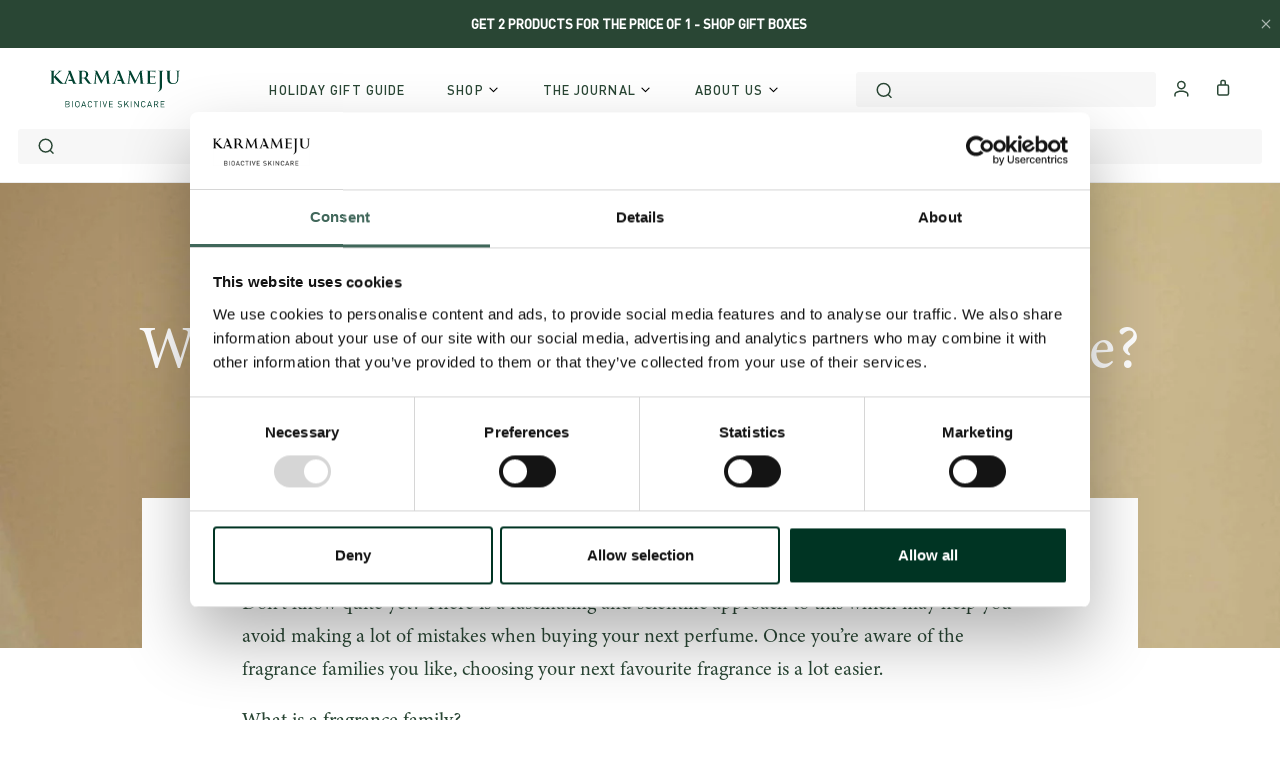

--- FILE ---
content_type: text/html; charset=utf-8
request_url: https://karmameju.com/en-no/blogs/guides-rituals/which-fragrance-family-is-your-favourite
body_size: 46366
content:
<!doctype html>

<html class="no-js" lang="en">
  <head>
    <meta charset="utf-8">
    <meta http-equiv="X-UA-Compatible" content="IE=edge,chrome=1">
    <meta
      name="viewport"
      content="width=device-width, initial-scale=1.0, height=device-height, minimum-scale=1.0, user-scalable=0"
    >
    <meta name="theme-color" content="">

    <title>
      Which fragrance family is your favourite?
      
      
       &ndash; Karmameju Skincare
    </title>

    

    <!-- /snippets/hreflang.liquid --><link rel="alternate" hreflang="dk" href="https://karmameju.dk/blogs/guides-rituals/hvilken-duftfamilie-er-din-favorit "><link rel="alternate" hreflang="x-default" href="https://karmameju.com/blogs/guides-rituals/which-fragrance-family-is-your-favourite">
      <link rel="alternate" hreflang="en" href="https://karmameju.com/blogs/guides-rituals/which-fragrance-family-is-your-favourite"><!-- end of hreflang -->

    <script
  src="https://code.jquery.com/jquery-3.6.1.min.js"
  integrity="sha256-o88AwQnZB+VDvE9tvIXrMQaPlFFSUTR+nldQm1LuPXQ="
  crossorigin="anonymous"
></script>
<script
  src="https://polyfill-fastly.net/v2/polyfill.min.js?features=fetch,Element.prototype.closest,Element.prototype.remove,Element.prototype.classList,Array.prototype.includes,Array.prototype.fill,Object.assign,CustomEvent,IntersectionObserver,IntersectionObserverEntry"
></script>

<link
  rel="stylesheet"
  href="https://cdnjs.cloudflare.com/ajax/libs/slick-carousel/1.9.0/slick.min.css"
>

<link
  rel="stylesheet"
  href="https://cdnjs.cloudflare.com/ajax/libs/slick-carousel/1.9.0/slick-theme.min.css"
>





<script src="https://a.klaviyo.com/media/js/onsite/onsite.js"></script>

<meta name="description" content="Don’t know quite yet? There is a fascinating and scientific approach to this which may help you avoid making a lot of mistakes when buying your next perfume. Once you’re aware of the fragrance families you like, choosing your next favourite fragrance is a lot easier. What is a fragrance family? At Karmameju, we work wi"><link rel="canonical" href="https://karmameju.com/en-no/blogs/guides-rituals/which-fragrance-family-is-your-favourite"><link rel="shortcut icon" href="//karmameju.com/cdn/shop/files/K_Green_favicon.png?crop=center&height=32&v=1715848417&width=32" type="image/png"><meta property="og:type" content="article">
  <meta property="og:title" content="Which fragrance family is your favourite?"><meta property="og:image" content="http://karmameju.com/cdn/shop/articles/a6e06051-5c98-474b-aa8e-cd1562b24426_1_-3_grande.jpg?v=1715689448">
    <meta property="og:image:secure_url" content="https://karmameju.com/cdn/shop/articles/a6e06051-5c98-474b-aa8e-cd1562b24426_1_-3_grande.jpg?v=1715689448"><meta property="og:description" content="Don’t know quite yet? There is a fascinating and scientific approach to this which may help you avoid making a lot of mistakes when buying your next perfume. Once you’re aware of the fragrance families you like, choosing your next favourite fragrance is a lot easier. What is a fragrance family? At Karmameju, we work wi"><meta property="og:url" content="https://karmameju.com/en-no/blogs/guides-rituals/which-fragrance-family-is-your-favourite">
<meta property="og:site_name" content="Karmameju Skincare"><meta name="twitter:card" content="summary"><meta name="twitter:title" content="Which fragrance family is your favourite?">
  <meta name="twitter:description" content="Don’t know quite yet? There is a fascinating and scientific approach to this which may help you avoid making a lot of mistakes when buying your next perfume. Once you’re aware of the fragrance families you like, choosing your next favourite fragrance is a lot easier. What is a fragrance family? At Karmameju, we work with the olfactory groups when creating our aromatherapeutic perfumes – in everyday language, these are known as the fragrance families. Our perfumes each have their own unique fragrance composition, placing them in their own fragrance family. Working with the fragrance families in perfumery involves exploring the three layers of scents contained within a perfume. Put simply, it is not about defining the family based on each note, but about classifying a perfume based on how it smells, its genre and its characteristics. You could say"><meta name="twitter:image" content="https://karmameju.com/cdn/shop/articles/a6e06051-5c98-474b-aa8e-cd1562b24426_1_-3_600x600_crop_center.jpg?v=1715689448">

    <script>window.performance && window.performance.mark && window.performance.mark('shopify.content_for_header.start');</script><meta name="facebook-domain-verification" content="ro2qyxlpfyjyoyiq4gsphxhf0y8kqv">
<meta name="facebook-domain-verification" content="hsnk48lrxfyl1l2p3b1euy34z34cfi">
<meta name="google-site-verification" content="ot2yxU9GKbT5jDs8331cXcC2X9c6NPIJVHY3_VFjPBk">
<meta id="shopify-digital-wallet" name="shopify-digital-wallet" content="/2038431857/digital_wallets/dialog">
<meta name="shopify-checkout-api-token" content="ffce05ad53db314e25347d59e8cdacf7">
<meta id="in-context-paypal-metadata" data-shop-id="2038431857" data-venmo-supported="false" data-environment="production" data-locale="en_US" data-paypal-v4="true" data-currency="EUR">
<link rel="alternate" type="application/atom+xml" title="Feed" href="/en-no/blogs/guides-rituals.atom" />
<link rel="alternate" hreflang="x-default" href="https://karmameju.com/blogs/guides-rituals/which-fragrance-family-is-your-favourite">
<link rel="alternate" hreflang="en-SE" href="https://karmameju.com/en-se/blogs/guides-rituals/which-fragrance-family-is-your-favourite">
<link rel="alternate" hreflang="no-NO" href="https://karmameju.com/no-no/blogs/guides-rituals/which-fragrance-family-is-your-favourite">
<link rel="alternate" hreflang="en-NO" href="https://karmameju.com/en-no/blogs/guides-rituals/which-fragrance-family-is-your-favourite">
<link rel="alternate" hreflang="en-NL" href="https://karmameju.com/en-nl/blogs/guides-rituals/which-fragrance-family-is-your-favourite">
<link rel="alternate" hreflang="de-NL" href="https://karmameju.com/de-nl/blogs/guides-rituals/welche-duftfamilie-magst-du-am-liebsten">
<link rel="alternate" hreflang="en-FR" href="https://karmameju.com/en-fr/blogs/guides-rituals/which-fragrance-family-is-your-favourite">
<link rel="alternate" hreflang="en-FI" href="https://karmameju.com/en-fi/blogs/guides-rituals/which-fragrance-family-is-your-favourite">
<link rel="alternate" hreflang="en-BE" href="https://karmameju.com/en-be/blogs/guides-rituals/which-fragrance-family-is-your-favourite">
<link rel="alternate" hreflang="fr-BE" href="https://karmameju.com/fr-be/blogs/guides-rituals/which-fragrance-family-is-your-favourite">
<link rel="alternate" hreflang="de-AT" href="https://karmameju.com/de-at/blogs/guides-rituals/welche-duftfamilie-magst-du-am-liebsten">
<link rel="alternate" hreflang="en-AT" href="https://karmameju.com/en-at/blogs/guides-rituals/which-fragrance-family-is-your-favourite">
<link rel="alternate" hreflang="en-LU" href="https://karmameju.com/en-lu/blogs/guides-rituals/which-fragrance-family-is-your-favourite">
<link rel="alternate" hreflang="fr-LU" href="https://karmameju.com/fr-lu/blogs/guides-rituals/which-fragrance-family-is-your-favourite">
<link rel="alternate" hreflang="de-DE" href="https://karmameju.de/blogs/guides-rituals/welche-duftfamilie-magst-du-am-liebsten">
<link rel="alternate" hreflang="en-DE" href="https://karmameju.de/en/blogs/guides-rituals/which-fragrance-family-is-your-favourite">
<link rel="alternate" hreflang="en-PL" href="https://karmameju.com/en-pl/blogs/guides-rituals/which-fragrance-family-is-your-favourite">
<link rel="alternate" hreflang="de-CH" href="https://karmameju.com/de-ch/blogs/guides-rituals/welche-duftfamilie-magst-du-am-liebsten">
<link rel="alternate" hreflang="en-CH" href="https://karmameju.com/en-ch/blogs/guides-rituals/which-fragrance-family-is-your-favourite">
<script async="async" src="/checkouts/internal/preloads.js?locale=en-NO"></script>
<link rel="preconnect" href="https://shop.app" crossorigin="anonymous">
<script async="async" src="https://shop.app/checkouts/internal/preloads.js?locale=en-NO&shop_id=2038431857" crossorigin="anonymous"></script>
<script id="apple-pay-shop-capabilities" type="application/json">{"shopId":2038431857,"countryCode":"DK","currencyCode":"EUR","merchantCapabilities":["supports3DS"],"merchantId":"gid:\/\/shopify\/Shop\/2038431857","merchantName":"Karmameju Skincare","requiredBillingContactFields":["postalAddress","email","phone"],"requiredShippingContactFields":["postalAddress","email","phone"],"shippingType":"shipping","supportedNetworks":["visa","maestro","masterCard","amex"],"total":{"type":"pending","label":"Karmameju Skincare","amount":"1.00"},"shopifyPaymentsEnabled":true,"supportsSubscriptions":true}</script>
<script id="shopify-features" type="application/json">{"accessToken":"ffce05ad53db314e25347d59e8cdacf7","betas":["rich-media-storefront-analytics"],"domain":"karmameju.com","predictiveSearch":true,"shopId":2038431857,"locale":"en"}</script>
<script>var Shopify = Shopify || {};
Shopify.shop = "karmameju-com.myshopify.com";
Shopify.locale = "en";
Shopify.currency = {"active":"EUR","rate":"1.0"};
Shopify.country = "NO";
Shopify.theme = {"name":"Production","id":150456566093,"schema_name":"Karmameju","schema_version":"1.0.0","theme_store_id":null,"role":"main"};
Shopify.theme.handle = "null";
Shopify.theme.style = {"id":null,"handle":null};
Shopify.cdnHost = "karmameju.com/cdn";
Shopify.routes = Shopify.routes || {};
Shopify.routes.root = "/en-no/";</script>
<script type="module">!function(o){(o.Shopify=o.Shopify||{}).modules=!0}(window);</script>
<script>!function(o){function n(){var o=[];function n(){o.push(Array.prototype.slice.apply(arguments))}return n.q=o,n}var t=o.Shopify=o.Shopify||{};t.loadFeatures=n(),t.autoloadFeatures=n()}(window);</script>
<script>
  window.ShopifyPay = window.ShopifyPay || {};
  window.ShopifyPay.apiHost = "shop.app\/pay";
  window.ShopifyPay.redirectState = null;
</script>
<script id="shop-js-analytics" type="application/json">{"pageType":"article"}</script>
<script defer="defer" async type="module" src="//karmameju.com/cdn/shopifycloud/shop-js/modules/v2/client.init-shop-cart-sync_Bc8-qrdt.en.esm.js"></script>
<script defer="defer" async type="module" src="//karmameju.com/cdn/shopifycloud/shop-js/modules/v2/chunk.common_CmNk3qlo.esm.js"></script>
<script type="module">
  await import("//karmameju.com/cdn/shopifycloud/shop-js/modules/v2/client.init-shop-cart-sync_Bc8-qrdt.en.esm.js");
await import("//karmameju.com/cdn/shopifycloud/shop-js/modules/v2/chunk.common_CmNk3qlo.esm.js");

  window.Shopify.SignInWithShop?.initShopCartSync?.({"fedCMEnabled":true,"windoidEnabled":true});

</script>
<script>
  window.Shopify = window.Shopify || {};
  if (!window.Shopify.featureAssets) window.Shopify.featureAssets = {};
  window.Shopify.featureAssets['shop-js'] = {"shop-cart-sync":["modules/v2/client.shop-cart-sync_DOpY4EW0.en.esm.js","modules/v2/chunk.common_CmNk3qlo.esm.js"],"shop-button":["modules/v2/client.shop-button_CI-s0xGZ.en.esm.js","modules/v2/chunk.common_CmNk3qlo.esm.js"],"init-fed-cm":["modules/v2/client.init-fed-cm_D2vsy40D.en.esm.js","modules/v2/chunk.common_CmNk3qlo.esm.js"],"init-windoid":["modules/v2/client.init-windoid_CXNAd0Cm.en.esm.js","modules/v2/chunk.common_CmNk3qlo.esm.js"],"shop-toast-manager":["modules/v2/client.shop-toast-manager_Cx0C6may.en.esm.js","modules/v2/chunk.common_CmNk3qlo.esm.js"],"shop-cash-offers":["modules/v2/client.shop-cash-offers_CL9Nay2h.en.esm.js","modules/v2/chunk.common_CmNk3qlo.esm.js","modules/v2/chunk.modal_CvhjeixQ.esm.js"],"avatar":["modules/v2/client.avatar_BTnouDA3.en.esm.js"],"init-shop-email-lookup-coordinator":["modules/v2/client.init-shop-email-lookup-coordinator_B9mmbKi4.en.esm.js","modules/v2/chunk.common_CmNk3qlo.esm.js"],"init-shop-cart-sync":["modules/v2/client.init-shop-cart-sync_Bc8-qrdt.en.esm.js","modules/v2/chunk.common_CmNk3qlo.esm.js"],"pay-button":["modules/v2/client.pay-button_Bhm3077V.en.esm.js","modules/v2/chunk.common_CmNk3qlo.esm.js"],"init-customer-accounts-sign-up":["modules/v2/client.init-customer-accounts-sign-up_C7zhr03q.en.esm.js","modules/v2/client.shop-login-button_BbMx65lK.en.esm.js","modules/v2/chunk.common_CmNk3qlo.esm.js","modules/v2/chunk.modal_CvhjeixQ.esm.js"],"init-shop-for-new-customer-accounts":["modules/v2/client.init-shop-for-new-customer-accounts_rLbLSDTe.en.esm.js","modules/v2/client.shop-login-button_BbMx65lK.en.esm.js","modules/v2/chunk.common_CmNk3qlo.esm.js","modules/v2/chunk.modal_CvhjeixQ.esm.js"],"checkout-modal":["modules/v2/client.checkout-modal_Fp9GouFF.en.esm.js","modules/v2/chunk.common_CmNk3qlo.esm.js","modules/v2/chunk.modal_CvhjeixQ.esm.js"],"init-customer-accounts":["modules/v2/client.init-customer-accounts_DkVf8Jdu.en.esm.js","modules/v2/client.shop-login-button_BbMx65lK.en.esm.js","modules/v2/chunk.common_CmNk3qlo.esm.js","modules/v2/chunk.modal_CvhjeixQ.esm.js"],"shop-login-button":["modules/v2/client.shop-login-button_BbMx65lK.en.esm.js","modules/v2/chunk.common_CmNk3qlo.esm.js","modules/v2/chunk.modal_CvhjeixQ.esm.js"],"shop-login":["modules/v2/client.shop-login_B9KWmZaW.en.esm.js","modules/v2/chunk.common_CmNk3qlo.esm.js","modules/v2/chunk.modal_CvhjeixQ.esm.js"],"shop-follow-button":["modules/v2/client.shop-follow-button_B-omSWeu.en.esm.js","modules/v2/chunk.common_CmNk3qlo.esm.js","modules/v2/chunk.modal_CvhjeixQ.esm.js"],"lead-capture":["modules/v2/client.lead-capture_DZQFWrYz.en.esm.js","modules/v2/chunk.common_CmNk3qlo.esm.js","modules/v2/chunk.modal_CvhjeixQ.esm.js"],"payment-terms":["modules/v2/client.payment-terms_Bl_bs7GP.en.esm.js","modules/v2/chunk.common_CmNk3qlo.esm.js","modules/v2/chunk.modal_CvhjeixQ.esm.js"]};
</script>
<script>(function() {
  var isLoaded = false;
  function asyncLoad() {
    if (isLoaded) return;
    isLoaded = true;
    var urls = ["https:\/\/ufe.helixo.co\/scripts\/sdk.min.js?shop=karmameju-com.myshopify.com"];
    for (var i = 0; i < urls.length; i++) {
      var s = document.createElement('script');
      s.type = 'text/javascript';
      s.async = true;
      s.src = urls[i];
      var x = document.getElementsByTagName('script')[0];
      x.parentNode.insertBefore(s, x);
    }
  };
  if(window.attachEvent) {
    window.attachEvent('onload', asyncLoad);
  } else {
    window.addEventListener('load', asyncLoad, false);
  }
})();</script>
<script id="__st">var __st={"a":2038431857,"offset":3600,"reqid":"16c73a86-ac12-4f2c-8379-c8b619981c35-1762022323","pageurl":"karmameju.com\/en-no\/blogs\/guides-rituals\/which-fragrance-family-is-your-favourite","s":"articles-383181488241","u":"ae6dc0857f86","p":"article","rtyp":"article","rid":383181488241};</script>
<script>window.ShopifyPaypalV4VisibilityTracking = true;</script>
<script id="captcha-bootstrap">!function(){'use strict';const t='contact',e='account',n='new_comment',o=[[t,t],['blogs',n],['comments',n],[t,'customer']],c=[[e,'customer_login'],[e,'guest_login'],[e,'recover_customer_password'],[e,'create_customer']],r=t=>t.map((([t,e])=>`form[action*='/${t}']:not([data-nocaptcha='true']) input[name='form_type'][value='${e}']`)).join(','),a=t=>()=>t?[...document.querySelectorAll(t)].map((t=>t.form)):[];function s(){const t=[...o],e=r(t);return a(e)}const i='password',u='form_key',d=['recaptcha-v3-token','g-recaptcha-response','h-captcha-response',i],f=()=>{try{return window.sessionStorage}catch{return}},m='__shopify_v',_=t=>t.elements[u];function p(t,e,n=!1){try{const o=window.sessionStorage,c=JSON.parse(o.getItem(e)),{data:r}=function(t){const{data:e,action:n}=t;return t[m]||n?{data:e,action:n}:{data:t,action:n}}(c);for(const[e,n]of Object.entries(r))t.elements[e]&&(t.elements[e].value=n);n&&o.removeItem(e)}catch(o){console.error('form repopulation failed',{error:o})}}const l='form_type',E='cptcha';function T(t){t.dataset[E]=!0}const w=window,h=w.document,L='Shopify',v='ce_forms',y='captcha';let A=!1;((t,e)=>{const n=(g='f06e6c50-85a8-45c8-87d0-21a2b65856fe',I='https://cdn.shopify.com/shopifycloud/storefront-forms-hcaptcha/ce_storefront_forms_captcha_hcaptcha.v1.5.2.iife.js',D={infoText:'Protected by hCaptcha',privacyText:'Privacy',termsText:'Terms'},(t,e,n)=>{const o=w[L][v],c=o.bindForm;if(c)return c(t,g,e,D).then(n);var r;o.q.push([[t,g,e,D],n]),r=I,A||(h.body.append(Object.assign(h.createElement('script'),{id:'captcha-provider',async:!0,src:r})),A=!0)});var g,I,D;w[L]=w[L]||{},w[L][v]=w[L][v]||{},w[L][v].q=[],w[L][y]=w[L][y]||{},w[L][y].protect=function(t,e){n(t,void 0,e),T(t)},Object.freeze(w[L][y]),function(t,e,n,w,h,L){const[v,y,A,g]=function(t,e,n){const i=e?o:[],u=t?c:[],d=[...i,...u],f=r(d),m=r(i),_=r(d.filter((([t,e])=>n.includes(e))));return[a(f),a(m),a(_),s()]}(w,h,L),I=t=>{const e=t.target;return e instanceof HTMLFormElement?e:e&&e.form},D=t=>v().includes(t);t.addEventListener('submit',(t=>{const e=I(t);if(!e)return;const n=D(e)&&!e.dataset.hcaptchaBound&&!e.dataset.recaptchaBound,o=_(e),c=g().includes(e)&&(!o||!o.value);(n||c)&&t.preventDefault(),c&&!n&&(function(t){try{if(!f())return;!function(t){const e=f();if(!e)return;const n=_(t);if(!n)return;const o=n.value;o&&e.removeItem(o)}(t);const e=Array.from(Array(32),(()=>Math.random().toString(36)[2])).join('');!function(t,e){_(t)||t.append(Object.assign(document.createElement('input'),{type:'hidden',name:u})),t.elements[u].value=e}(t,e),function(t,e){const n=f();if(!n)return;const o=[...t.querySelectorAll(`input[type='${i}']`)].map((({name:t})=>t)),c=[...d,...o],r={};for(const[a,s]of new FormData(t).entries())c.includes(a)||(r[a]=s);n.setItem(e,JSON.stringify({[m]:1,action:t.action,data:r}))}(t,e)}catch(e){console.error('failed to persist form',e)}}(e),e.submit())}));const S=(t,e)=>{t&&!t.dataset[E]&&(n(t,e.some((e=>e===t))),T(t))};for(const o of['focusin','change'])t.addEventListener(o,(t=>{const e=I(t);D(e)&&S(e,y())}));const B=e.get('form_key'),M=e.get(l),P=B&&M;t.addEventListener('DOMContentLoaded',(()=>{const t=y();if(P)for(const e of t)e.elements[l].value===M&&p(e,B);[...new Set([...A(),...v().filter((t=>'true'===t.dataset.shopifyCaptcha))])].forEach((e=>S(e,t)))}))}(h,new URLSearchParams(w.location.search),n,t,e,['guest_login'])})(!0,!0)}();</script>
<script integrity="sha256-52AcMU7V7pcBOXWImdc/TAGTFKeNjmkeM1Pvks/DTgc=" data-source-attribution="shopify.loadfeatures" defer="defer" src="//karmameju.com/cdn/shopifycloud/storefront/assets/storefront/load_feature-81c60534.js" crossorigin="anonymous"></script>
<script crossorigin="anonymous" defer="defer" src="//karmameju.com/cdn/shopifycloud/storefront/assets/shopify_pay/storefront-65b4c6d7.js?v=20250812"></script>
<script data-source-attribution="shopify.dynamic_checkout.dynamic.init">var Shopify=Shopify||{};Shopify.PaymentButton=Shopify.PaymentButton||{isStorefrontPortableWallets:!0,init:function(){window.Shopify.PaymentButton.init=function(){};var t=document.createElement("script");t.src="https://karmameju.com/cdn/shopifycloud/portable-wallets/latest/portable-wallets.en.js",t.type="module",document.head.appendChild(t)}};
</script>
<script data-source-attribution="shopify.dynamic_checkout.buyer_consent">
  function portableWalletsHideBuyerConsent(e){var t=document.getElementById("shopify-buyer-consent"),n=document.getElementById("shopify-subscription-policy-button");t&&n&&(t.classList.add("hidden"),t.setAttribute("aria-hidden","true"),n.removeEventListener("click",e))}function portableWalletsShowBuyerConsent(e){var t=document.getElementById("shopify-buyer-consent"),n=document.getElementById("shopify-subscription-policy-button");t&&n&&(t.classList.remove("hidden"),t.removeAttribute("aria-hidden"),n.addEventListener("click",e))}window.Shopify?.PaymentButton&&(window.Shopify.PaymentButton.hideBuyerConsent=portableWalletsHideBuyerConsent,window.Shopify.PaymentButton.showBuyerConsent=portableWalletsShowBuyerConsent);
</script>
<script data-source-attribution="shopify.dynamic_checkout.cart.bootstrap">document.addEventListener("DOMContentLoaded",(function(){function t(){return document.querySelector("shopify-accelerated-checkout-cart, shopify-accelerated-checkout")}if(t())Shopify.PaymentButton.init();else{new MutationObserver((function(e,n){t()&&(Shopify.PaymentButton.init(),n.disconnect())})).observe(document.body,{childList:!0,subtree:!0})}}));
</script>
<link id="shopify-accelerated-checkout-styles" rel="stylesheet" media="screen" href="https://karmameju.com/cdn/shopifycloud/portable-wallets/latest/accelerated-checkout-backwards-compat.css" crossorigin="anonymous">
<style id="shopify-accelerated-checkout-cart">
        #shopify-buyer-consent {
  margin-top: 1em;
  display: inline-block;
  width: 100%;
}

#shopify-buyer-consent.hidden {
  display: none;
}

#shopify-subscription-policy-button {
  background: none;
  border: none;
  padding: 0;
  text-decoration: underline;
  font-size: inherit;
  cursor: pointer;
}

#shopify-subscription-policy-button::before {
  box-shadow: none;
}

      </style>

<script>window.performance && window.performance.mark && window.performance.mark('shopify.content_for_header.end');</script>

<script>window.BOLD = window.BOLD || {};
    window.BOLD.common = window.BOLD.common || {};
    window.BOLD.common.Shopify = window.BOLD.common.Shopify || {};
    window.BOLD.common.Shopify.shop = {
      domain: 'karmameju.com',
      permanent_domain: 'karmameju-com.myshopify.com',
      url: 'https://karmameju.com',
      secure_url: 'https://karmameju.com/en-no',
      money_format: "€{{amount_with_comma_separator}}",
      currency: "EUR"
    };
    window.BOLD.common.Shopify.customer = {
      id: null,
      tags: null,
    };
    window.BOLD.common.Shopify.cart = {"note":null,"attributes":{},"original_total_price":0,"total_price":0,"total_discount":0,"total_weight":0.0,"item_count":0,"items":[],"requires_shipping":false,"currency":"EUR","items_subtotal_price":0,"cart_level_discount_applications":[],"checkout_charge_amount":0};
    window.BOLD.common.template = 'article';window.BOLD.common.Shopify.formatMoney = function(money, format) {
        function n(t, e) {
            return "undefined" == typeof t ? e : t
        }
        function r(t, e, r, i) {
            if (e = n(e, 2),
                r = n(r, ","),
                i = n(i, "."),
            isNaN(t) || null == t)
                return 0;
            t = (t / 100).toFixed(e);
            var o = t.split(".")
                , a = o[0].replace(/(\d)(?=(\d\d\d)+(?!\d))/g, "$1" + r)
                , s = o[1] ? i + o[1] : "";
            return a + s
        }
        "string" == typeof money && (money = money.replace(".", ""));
        var i = ""
            , o = /\{\{\s*(\w+)\s*\}\}/
            , a = format || window.BOLD.common.Shopify.shop.money_format || window.Shopify.money_format || "$ {{ amount }}";
        switch (a.match(o)[1]) {
            case "amount":
                i = r(money, 2, ",", ".");
                break;
            case "amount_no_decimals":
                i = r(money, 0, ",", ".");
                break;
            case "amount_with_comma_separator":
                i = r(money, 2, ".", ",");
                break;
            case "amount_no_decimals_with_comma_separator":
                i = r(money, 0, ".", ",");
                break;
            case "amount_with_space_separator":
                i = r(money, 2, " ", ",");
                break;
            case "amount_no_decimals_with_space_separator":
                i = r(money, 0, " ", ",");
                break;
            case "amount_with_apostrophe_separator":
                i = r(money, 2, "'", ".");
                break;
        }
        return a.replace(o, i);
    };
    window.BOLD.common.Shopify.saveProduct = function (handle, product) {
      if (typeof handle === 'string' && typeof window.BOLD.common.Shopify.products[handle] === 'undefined') {
        if (typeof product === 'number') {
          window.BOLD.common.Shopify.handles[product] = handle;
          product = { id: product };
        }
        window.BOLD.common.Shopify.products[handle] = product;
      }
    };
    window.BOLD.common.Shopify.saveVariant = function (variant_id, variant) {
      if (typeof variant_id === 'number' && typeof window.BOLD.common.Shopify.variants[variant_id] === 'undefined') {
        window.BOLD.common.Shopify.variants[variant_id] = variant;
      }
    };window.BOLD.common.Shopify.products = window.BOLD.common.Shopify.products || {};
    window.BOLD.common.Shopify.variants = window.BOLD.common.Shopify.variants || {};
    window.BOLD.common.Shopify.handles = window.BOLD.common.Shopify.handles || {};window.BOLD.common.Shopify.saveProduct(null, null);window.BOLD.apps_installed = {"Product Upsell":3} || {};window.BOLD.common.Shopify.metafields = window.BOLD.common.Shopify.metafields || {};window.BOLD.common.Shopify.metafields["bold_rp"] = {};window.BOLD.common.Shopify.metafields["bold_csp_defaults"] = {};window.BOLD.common.cacheParams = window.BOLD.common.cacheParams || {};
</script>

<link href="//karmameju.com/cdn/shop/t/21/assets/bold-upsell.css?v=60106168837296338401695379586" rel="stylesheet" type="text/css" media="all" />
<link href="//karmameju.com/cdn/shop/t/21/assets/bold-upsell-custom.css?14585" rel="stylesheet" type="text/css" media="all" />
<script>
</script><style>
  :root {
    --color-background: #ffffff;
    --color-heading: #294634;
    --color-text: #294634;
    --button-background: #294634;
    --button-text-color: #ffffff;
  }
</style>


    <style data-shopify>
  @font-face {
      font-family: 'DIN';
      src: url('//karmameju.com/cdn/shop/t/21/assets/DIN-Medium.eot?v=66342738522361993291687787842');
      src: url('//karmameju.com/cdn/shop/t/21/assets/DIN-Medium.eot?v=66342738522361993291687787842#iefix') format('embedded-opentype'),
          url('//karmameju.com/cdn/shop/t/21/assets/DIN-Medium.woff2?v=55900302077370437961687787842') format('woff2'),
          url('//karmameju.com/cdn/shop/t/21/assets/DIN-Medium.woff?v=8704011107144092291687787842') format('woff'),
          url('//karmameju.com/cdn/shop/t/21/assets/DIN-Medium.ttf?v=83198292914902134001687787843') format('truetype'),
          url('//karmameju.com/cdn/shop/t/21/assets/DIN-Medium.svg?v=124518124296526409151687787838#DIN-Medium') format('svg');
      font-weight: 500;
      font-style: normal;
  }

  @font-face {
      font-family: 'DIN';
      src: url('//karmameju.com/cdn/shop/t/21/assets/DIN-Regular.eot?v=110552709869547141701687787847');
      src: url('//karmameju.com/cdn/shop/t/21/assets/DIN-Regular.eot?v=110552709869547141701687787847#iefix') format('embedded-opentype'),
          url('//karmameju.com/cdn/shop/t/21/assets/DIN-Regular.woff2?v=7756208758294807821687787845') format('woff2'),
          url('//karmameju.com/cdn/shop/t/21/assets/DIN-Regular.woff?v=73107190321136584051687787842') format('woff'),
          url('//karmameju.com/cdn/shop/t/21/assets/DIN-Regular.ttf?v=105963090235196508541687787844') format('truetype'),
          url('//karmameju.com/cdn/shop/t/21/assets/DIN-Regular.svg?v=157964548061352240571687787838#DIN-Regular') format('svg');
      font-weight: normal;
      font-style: normal;
  }

  @font-face {
      font-family: 'DIN';
      src: url('//karmameju.com/cdn/shop/t/21/assets/DIN-Light.eot?v=119526526413385474061687787847');
      src: url('//karmameju.com/cdn/shop/t/21/assets/DIN-Light.eot?v=119526526413385474061687787847#iefix') format('embedded-opentype'),
          url('//karmameju.com/cdn/shop/t/21/assets/DIN-Light.woff2?v=46527191417317223931687787842') format('woff2'),
          url('//karmameju.com/cdn/shop/t/21/assets/DIN-Light.woff?v=28070319789637152281687787843') format('woff'),
          url('//karmameju.com/cdn/shop/t/21/assets/DIN-Light.ttf?v=54351183822343875251687787841') format('truetype'),
          url('//karmameju.com/cdn/shop/t/21/assets/DIN-Light.svg?v=10336637612619806221687787843#DIN-Light') format('svg');
      font-weight: 300;
      font-style: normal;
  }

  @font-face {
    font-family: 'din-2014';
    src: url('//karmameju.com/cdn/shop/t/21/assets/DIN-2014-Italic.woff2?v=13810006718013101411737536648') format('woff2'),
      url('//karmameju.com/cdn/shop/t/21/assets/DIN-2014-Italic.ttf?v=124754554471528165271737536647') format('truetype');
    font-display: auto;
    font-style: italic;
    font-weight: 400;
    font-stretch: normal;
  }

  @font-face {
    font-family: 'din-2014';
    src: url('//karmameju.com/cdn/shop/t/21/assets/DIN-2014-Regular.woff2?v=158440410217781903361737536650') format('woff2'),
      url('//karmameju.com/cdn/shop/t/21/assets/DIN-2014-Regular.ttf?v=20833108786351263631737536649') format('truetype');
    font-display: auto;
    font-style: normal;
    font-weight: 400;
    font-stretch: normal;
  }

  @font-face {
    font-family: 'din-2014';
    src: url('//karmameju.com/cdn/shop/t/21/assets/DIN-2014-Bold-Italic.woff2?v=164341024146701165211737536645') format('woff2'),
      url('//karmameju.com/cdn/shop/t/21/assets/DIN-2014-Bold-Italic.ttf?v=29684424726877714141737536644') format('truetype');
    font-display: auto;
    font-style: italic;
    font-weight: 700;
    font-stretch: normal;
  }

  @font-face {
    font-family: 'din-2014';
    src: url('//karmameju.com/cdn/shop/t/21/assets/DIN-2014-Bold.woff2?v=137841792534639535621737536646') format('woff2'),
      url('//karmameju.com/cdn/shop/t/21/assets/DIN-2014-Bold.ttf?v=97850033195190109581737536645') format('truetype');
    font-display: auto;
    font-style: normal;
    font-weight: 700;
    font-stretch: normal;
  }

  @font-face {
    font-family: 'minion-3';
    src: url('//karmameju.com/cdn/shop/t/21/assets/Minion-3-Italic.woff2?v=64109257166287560441737536657') format('woff2'),
      url('//karmameju.com/cdn/shop/t/21/assets/Minion-3-Italic.ttf?v=51495751365749739551737536655') format('truetype');
    font-display: auto;
    font-style: italic;
    font-weight: 400;
    font-stretch: normal;
  }

  @font-face {
    font-family: 'minion-3';
    src: url('//karmameju.com/cdn/shop/t/21/assets/Minion-3-Regular.woff2?v=56864321672518195171737536659') format('woff2'),
      url('//karmameju.com/cdn/shop/t/21/assets/Minion-3-Regular.ttf?v=95721331396400846691737536658') format('truetype');
    font-display: auto;
    font-style: normal;
    font-weight: 400;
    font-stretch: normal;
  }

  @font-face {
    font-family: 'minion-3';
    src: url('//karmameju.com/cdn/shop/t/21/assets/Minion-3-Bold.woff2?v=136783387173380070651737536654') format('woff2'),
      url('//karmameju.com/cdn/shop/t/21/assets/Minion-3-Bold.ttf?v=80720192930570598831737536653') format('truetype');
    font-display: auto;
    font-style: normal;
    font-weight: 700;
    font-stretch: normal;
  }

  @font-face {
    font-family: 'minion-3';
    src: url('//karmameju.com/cdn/shop/t/21/assets/Minion-3-Bold-Italic.woff2?v=119714796560898754841737536652') format('woff2'),
      url('//karmameju.com/cdn/shop/t/21/assets/Minion-3-Bold-Italic.ttf?v=182939805902422037221737536651') format('truetype');
    font-display: auto;
    font-style: italic;
    font-weight: 700;
    font-stretch: normal;
  }
</style>

    <link href="//karmameju.com/cdn/shop/t/21/assets/theme.scss.css?v=97082404205239589261761118067" rel="stylesheet" type="text/css" media="all" />
    <link href="//karmameju.com/cdn/shop/t/21/assets/style.css?v=106787608218250665281761118057" rel="stylesheet" type="text/css" media="all" />
    <link href="//karmameju.com/cdn/shop/t/21/assets/parcel_style.css?v=294642117302575721761208186" rel="stylesheet" type="text/css" media="all" />

    <script>
  // This allows to expose several variables to the global scope, to be used in scripts
  window.theme = {
    template: "article",
    shopCurrency: "EUR",
    moneyFormat: "€{{amount_with_comma_separator}}",
    moneyWithCurrencyFormat: "€{{amount_with_comma_separator}} EUR",
    currencyConversionEnabled: false,
    currencyConversionMoneyFormat: "money_format",
    currencyConversionRoundAmounts: true,
    searchMode: "product,article",
    showPageTransition: false,
    showElementStaggering: true,
    showImageZooming: true,
    customerLoggedIn: null,
    customerEmail: null,
    icons: {
      copy: "\u003csvg class=\"Icon Icon--copy-2\" viewBox=\"0 0 18 20\" fill=\"none\" xmlns=\"http:\/\/www.w3.org\/2000\/svg\"\u003e\n      \u003cpath d=\"M15.1339 5.39746H7.33548C7.08952 5.3981 6.8461 5.44722 6.61915 5.54202C6.39219 5.63682 6.18615 5.77544 6.01282 5.94994C5.83948 6.12444 5.70226 6.33141 5.60899 6.559C5.51572 6.78659 5.46823 7.03033 5.46925 7.27629V17.0563C5.46925 18.0936 6.30494 18.9351 7.33548 18.9351H15.1339C15.3798 18.9345 15.6233 18.8854 15.8502 18.7906C16.0772 18.6958 16.2832 18.5571 16.4565 18.3826C16.6299 18.2081 16.7671 18.0012 16.8604 17.7736C16.9536 17.546 17.0011 17.3022 17.0001 17.0563V7.27629C17.0001 6.23896 16.1644 5.39746 15.1339 5.39746Z\" stroke=\"currentColor\" stroke-width=\"1.2\" stroke-linecap=\"round\" stroke-linejoin=\"round\" fill=\"none\"\/\u003e\n      \u003cpath d=\"M12.5309 5.39751V2.87883C12.5309 2.38052 12.3341 1.90257 11.9841 1.55066C11.8113 1.37644 11.6058 1.2381 11.3793 1.14359C11.1529 1.04909 10.91 1.00029 10.6646 1H2.86623C2.3718 1 1.89676 1.19777 1.54775 1.55066C1.1975 1.90405 1.00069 2.38127 1 2.87883V12.6588C1 13.1571 1.1968 13.6351 1.54678 13.987C1.89676 14.3389 2.37083 14.5377 2.86623 14.5377H5.46925\" stroke=\"currentColor\" stroke-width=\"1.2\" stroke-linecap=\"round\" stroke-linejoin=\"round\" fill=\"none\"\/\u003e\n    \u003c\/svg\u003e",
      checkmark: "\u003csvg\n      class=\"Icon Icon--checkmark\"\n      xmlns=\"http:\/\/www.w3.org\/2000\/svg\"\n      viewBox=\"0 0 18.452 12.787\"\n    \u003e\n      \u003cpath id=\"flueben_bio_green\" d=\"M1,6.219l5.858,5.858L18.041,1\" transform=\"translate(-0.293 -0.29)\" fill=\"none\" stroke=\"currentColor\" stroke-linejoin=\"round\" stroke-width=\"2\"\/\u003e\n    \u003c\/svg\u003e"
    },
    klaviyo_public_api_key: "R3eWJB"
  };

  window.languages = {
    cartAddNote: "Add Order Note",
    cartEditNote: "Edit Order Note",
    productImageLoadingError: "This image could not be loaded. Please try to reload the page.",
    productFormAddToCart: "Add to cart",
    productFormUnavailable: "Unavailable",
    productFormSoldOut: "Sold Out",
    shippingEstimatorOneResult: "1 option available:",
    shippingEstimatorMoreResults: "{{count}} options available:",
    shippingEstimatorNoResults: "No shipping could be found",
    customerLoginCancel: "",
    customerLoginSubmit: "Login",
    cart_terms_confirmation: "You must agree to the terms and conditions before continuing.",
    welcome_gift_redeemed: "Du har indløst din velkomstgave",
    error_message_klaviyo: "Remember to enter your email and check if it contains \u0026quot;@\u0026quot;.",
    welcome_gift_not_redeemed: "Du har endnu ikke indløst din velkomstgave",
    birthday_gift_not_redeemed: "Du har haft fødselsdag for nyligt og har en \u003cb\u003efødselsdagsgave\u003c\/b\u003e til gode",
    kk_gift_not_redeemed: "Du har en klub gave tilgode, brug kode: ",
    referral_discount_not_redeemed: "Translation missing: en.customer.account.referral_discount_not_redeemed",
    show_orders_overview: "Show orders",
    code_copied_to_clipboard: "Kopieret"
  };

  window.lazySizesConfig = {
    loadHidden: false,
    hFac: 0.5,
    expFactor: 2,
    ricTimeout: 150,
    lazyClass: 'Image--lazyLoad',
    loadingClass: 'Image--lazyLoading',
    loadedClass: 'Image--lazyLoaded'
  };

  window.routes = {
    predictive_search_url: '/en-no/search/suggest',
    account_register_url: 'https://shopify.com/2038431857/account?locale=en'
  };
</script>


    <script>
      document.documentElement.className = document.documentElement.className.replace('no-js', 'js');
      document.documentElement.style.setProperty('--window-height', window.innerHeight + 'px');

      // We do a quick detection of some features (we could use Modernizr but for so little...)
      (function () {
        document.documentElement.className +=
          window.CSS && window.CSS.supports('(position: sticky) or (position: -webkit-sticky)')
            ? ' supports-sticky'
            : ' no-supports-sticky';
        document.documentElement.className += window.matchMedia('(-moz-touch-enabled: 1), (hover: none)').matches
          ? ' no-supports-hover'
          : ' supports-hover';
      })();

      window.onpageshow = function (event) {
        if (event.persisted) {
          window.location.reload();
        }
      };
    </script>

    <script src="//karmameju.com/cdn/shop/t/21/assets/lazysizes.min.js?v=174358363404432586981687787839" async></script>

    


    

    <script src="//karmameju.com/cdn/shop/t/21/assets/libs.min.js?v=88466822118989791001687787845" defer></script>
    <script src="//karmameju.com/cdn/shop/t/21/assets/theme.js?v=37238609173027621511761118058" defer></script>
    <script src="//karmameju.com/cdn/shop/t/21/assets/custom.js?v=67749622768582172581731315714" defer></script>
    <script src="//karmameju.com/cdn/shop/t/21/assets/app.js?v=142494571874712482781687787846" defer></script>

    <!-- Google Tag Manager -->
    <script>
      (function (w, d, s, l, i) {
        w[l] = w[l] || [];
        w[l].push({ 'gtm.start': new Date().getTime(), event: 'gtm.js' });
        var f = d.getElementsByTagName(s)[0],
          j = d.createElement(s),
          dl = l != 'dataLayer' ? '&l=' + l : '';
        j.async = true;
        j.src = 'https://www.googletagmanager.com/gtm.js?id=' + i + dl;
        f.parentNode.insertBefore(j, f);
      })(window, document, 'script', 'dataLayer', 'GTM-MXXSS9P');
    </script>
    <!-- End Google Tag Manager -->

    
  <script type="application/ld+json">
  {
    "@context": "http://schema.org",
    "@type": "BlogPosting",
    "mainEntityOfPage": "/en-no/blogs/guides-rituals/which-fragrance-family-is-your-favourite",
    "articleSection": "The Journal",
    "keywords": "Aromatherapy",
    "headline": "Which fragrance family is your favourite?",
    "description": "Don’t know quite yet? There is a fascinating and scientific approach to this which may help you avoid making a lot of mistakes when buying...",
    "dateCreated": "2019-10-23T11:48:15",
    "datePublished": "2024-05-13T13:30:01",
    "dateModified": "2024-05-13T13:30:01",
    "image": {
      "@type": "ImageObject",
      "url": "https://karmameju.com/cdn/shop/articles/a6e06051-5c98-474b-aa8e-cd1562b24426_1_-3_1024x1024.jpg?v=1715689448",
      "image": "https://karmameju.com/cdn/shop/articles/a6e06051-5c98-474b-aa8e-cd1562b24426_1_-3_1024x1024.jpg?v=1715689448",
      "name": "Which fragrance family is your favourite?",
      "width": 1024,
      "height": 1024
    },
    "author": {
      "@type": "Person",
      "name": " ",
      "givenName": null,
      "familyName": null
    },
    "publisher": {
      "@type": "Organization",
      "name": "Karmameju Skincare",
      "logo": {
        "@type": "ImageObject",
        "url": "https://karmameju.com/cdn/shop/t/21/assets/logo.png?14585",
        "image": "https://karmameju.com/cdn/shop/t/21/assets/logo.png?14585",
        "name": "Karmameju Skincare",
        "width": 100,
        "height": 100
      }
    },
    "commentCount": 0,
    "comment": []
  }
  </script>

    

  <script type="text/javascript">if(typeof window.hulkappsWishlist === 'undefined') {
        window.hulkappsWishlist = {};
        }
        window.hulkappsWishlist.baseURL = '/apps/advanced-wishlist/api';
        window.hulkappsWishlist.hasAppBlockSupport = '1';
        </script>
<!-- BEGIN app block: shopify://apps/klaviyo-email-marketing-sms/blocks/klaviyo-onsite-embed/2632fe16-c075-4321-a88b-50b567f42507 -->












  <script async src="https://static.klaviyo.com/onsite/js/R3eWJB/klaviyo.js?company_id=R3eWJB"></script>
  <script>!function(){if(!window.klaviyo){window._klOnsite=window._klOnsite||[];try{window.klaviyo=new Proxy({},{get:function(n,i){return"push"===i?function(){var n;(n=window._klOnsite).push.apply(n,arguments)}:function(){for(var n=arguments.length,o=new Array(n),w=0;w<n;w++)o[w]=arguments[w];var t="function"==typeof o[o.length-1]?o.pop():void 0,e=new Promise((function(n){window._klOnsite.push([i].concat(o,[function(i){t&&t(i),n(i)}]))}));return e}}})}catch(n){window.klaviyo=window.klaviyo||[],window.klaviyo.push=function(){var n;(n=window._klOnsite).push.apply(n,arguments)}}}}();</script>

  




  <script>
    window.klaviyoReviewsProductDesignMode = false
  </script>







<!-- END app block --><!-- BEGIN app block: shopify://apps/judge-me-reviews/blocks/judgeme_core/61ccd3b1-a9f2-4160-9fe9-4fec8413e5d8 --><!-- Start of Judge.me Core -->




<link rel="dns-prefetch" href="https://cdnwidget.judge.me">
<link rel="dns-prefetch" href="https://cdn.judge.me">
<link rel="dns-prefetch" href="https://cdn1.judge.me">
<link rel="dns-prefetch" href="https://api.judge.me">

<script data-cfasync='false' class='jdgm-settings-script'>window.jdgmSettings={"pagination":5,"disable_web_reviews":false,"badge_no_review_text":"No reviews","badge_n_reviews_text":"({{ n }})","badge_star_color":"#294634","hide_badge_preview_if_no_reviews":true,"badge_hide_text":false,"enforce_center_preview_badge":false,"widget_title":"Customer Reviews","widget_open_form_text":"Write a review","widget_close_form_text":"Cancel review","widget_refresh_page_text":"Refresh page","widget_summary_text":"Based on {{ number_of_reviews }} review/reviews","widget_no_review_text":"Be the first to write a review","widget_name_field_text":"Display name","widget_verified_name_field_text":"Verified Name (public)","widget_name_placeholder_text":"Display name","widget_required_field_error_text":"This field is required.","widget_email_field_text":"Email address","widget_verified_email_field_text":"Verified Email (private, can not be edited)","widget_email_placeholder_text":"Your email address","widget_email_field_error_text":"Please enter a valid email address.","widget_rating_field_text":"Rating","widget_review_title_field_text":"Review Title","widget_review_title_placeholder_text":"Give your review a title","widget_review_body_field_text":"Review content","widget_review_body_placeholder_text":"Start writing here...","widget_pictures_field_text":"Picture/Video (optional)","widget_submit_review_text":"Submit Review","widget_submit_verified_review_text":"Submit Verified Review","widget_submit_success_msg_with_auto_publish":"Thank you! Please refresh the page in a few moments to see your review. You can remove or edit your review by logging into \u003ca href='https://judge.me/login' target='_blank' rel='nofollow noopener'\u003eJudge.me\u003c/a\u003e","widget_submit_success_msg_no_auto_publish":"Thank you! Your review will be published as soon as it is approved by the shop admin. You can remove or edit your review by logging into \u003ca href='https://judge.me/login' target='_blank' rel='nofollow noopener'\u003eJudge.me\u003c/a\u003e","widget_show_default_reviews_out_of_total_text":"Showing {{ n_reviews_shown }} out of {{ n_reviews }} reviews.","widget_show_all_link_text":"Show all","widget_show_less_link_text":"Show less","widget_author_said_text":"{{ reviewer_name }} said:","widget_days_text":"{{ n }} days ago","widget_weeks_text":"{{ n }} week/weeks ago","widget_months_text":"{{ n }} month/months ago","widget_years_text":"{{ n }} year/years ago","widget_yesterday_text":"Yesterday","widget_today_text":"Today","widget_replied_text":"\u003e\u003e {{ shop_name }} replied:","widget_read_more_text":"Read more","widget_rating_filter_see_all_text":"See all reviews","widget_sorting_most_recent_text":"Most Recent","widget_sorting_highest_rating_text":"Highest Rating","widget_sorting_lowest_rating_text":"Lowest Rating","widget_sorting_with_pictures_text":"Only Pictures","widget_sorting_most_helpful_text":"Most Helpful","widget_open_question_form_text":"Ask a question","widget_reviews_subtab_text":"Reviews","widget_questions_subtab_text":"Questions","widget_question_label_text":"Question","widget_answer_label_text":"Answer","widget_question_placeholder_text":"Write your question here","widget_submit_question_text":"Submit Question","widget_question_submit_success_text":"Thank you for your question! We will notify you once it gets answered.","widget_star_color":"#294634","verified_badge_text":"Verified","verified_badge_placement":"left-of-reviewer-name","widget_hide_border":false,"widget_social_share":false,"widget_thumb":false,"widget_review_location_show":false,"widget_location_format":"country_iso_code","all_reviews_include_out_of_store_products":true,"all_reviews_out_of_store_text":"(out of store)","all_reviews_product_name_prefix_text":"about","enable_review_pictures":true,"enable_question_anwser":false,"review_date_format":"dd/mm/yyyy","widget_product_reviews_subtab_text":"Product Reviews","widget_shop_reviews_subtab_text":"Shop Reviews","widget_write_a_store_review_text":"Write a Store Review","widget_other_languages_heading":"Reviews in Other Languages","widget_translate_review_text":"Translate review to {{ language }}","widget_translating_review_text":"Translating...","widget_show_original_translation_text":"Show original ({{ language }})","widget_translate_review_failed_text":"Review couldn't be translated.","widget_translate_review_retry_text":"Retry","widget_translate_review_try_again_later_text":"Try again later","widget_sorting_pictures_first_text":"Pictures First","floating_tab_button_name":"★ Reviews","floating_tab_title":"Let customers speak for us","floating_tab_url":"","floating_tab_url_enabled":false,"all_reviews_text_badge_text":"Customers rate us {{ shop.metafields.judgeme.all_reviews_rating | round: 1 }}/5 based on {{ shop.metafields.judgeme.all_reviews_count }} reviews.","all_reviews_text_badge_text_branded_style":"{{ shop.metafields.judgeme.all_reviews_rating | round: 1 }} out of 5 stars based on {{ shop.metafields.judgeme.all_reviews_count }} reviews","all_reviews_text_badge_url":"","all_reviews_text_style":"branded","featured_carousel_title":"Let customers speak for us","featured_carousel_count_text":"from {{ n }} reviews","featured_carousel_url":"","verified_count_badge_style":"branded","verified_count_badge_url":"","widget_star_use_custom_color":true,"picture_reminder_submit_button":"Upload Pictures","widget_sorting_videos_first_text":"Videos First","widget_review_pending_text":"Pending","remove_microdata_snippet":false,"preview_badge_no_question_text":"No questions","preview_badge_n_question_text":"{{ number_of_questions }} question/questions","widget_search_bar_placeholder":"Search reviews","widget_sorting_verified_only_text":"Verified only","featured_carousel_verified_badge_enable":true,"featured_carousel_more_reviews_button_text":"Read more reviews","featured_carousel_view_product_button_text":"View product","all_reviews_page_load_more_text":"Load More Reviews","widget_advanced_speed_features":5,"widget_public_name_text":"displayed publicly like","default_reviewer_name_has_non_latin":true,"widget_reviewer_anonymous":"Anonymous","medals_widget_title":"Judge.me Review Medals","widget_invalid_yt_video_url_error_text":"Not a YouTube video URL","widget_max_length_field_error_text":"Please enter no more than {0} characters.","widget_verified_by_shop_text":"Verified by Shop","widget_load_with_code_splitting":true,"widget_ugc_title":"Made by us, Shared by you","widget_ugc_subtitle":"Tag us to see your picture featured in our page","widget_ugc_primary_button_text":"Buy Now","widget_ugc_secondary_button_text":"Load More","widget_ugc_reviews_button_text":"View Reviews","widget_primary_color":"#294634","widget_summary_average_rating_text":"{{ average_rating }} out of 5","widget_media_grid_title":"Customer photos \u0026 videos","widget_media_grid_see_more_text":"See more","widget_verified_by_judgeme_text":"Verified by Judge.me","widget_verified_by_judgeme_text_in_store_medals":"Verified by Judge.me","widget_media_field_exceed_quantity_message":"Sorry, we can only accept {{ max_media }} for one review.","widget_media_field_exceed_limit_message":"{{ file_name }} is too large, please select a {{ media_type }} less than {{ size_limit }}MB.","widget_review_submitted_text":"Review Submitted!","widget_question_submitted_text":"Question Submitted!","widget_close_form_text_question":"Cancel","widget_write_your_answer_here_text":"Write your answer here","widget_enabled_branded_link":true,"widget_show_collected_by_judgeme":true,"widget_collected_by_judgeme_text":"collected by Judge.me","widget_load_more_text":"Load More","widget_full_review_text":"Full Review","widget_read_more_reviews_text":"Read More Reviews","widget_read_questions_text":"Read Questions","widget_questions_and_answers_text":"Questions \u0026 Answers","widget_verified_by_text":"Verified by","widget_verified_text":"Verified","widget_number_of_reviews_text":"{{ number_of_reviews }} reviews","widget_back_button_text":"Back","widget_next_button_text":"Next","widget_custom_forms_filter_button":"Filters","how_reviews_are_collected":"How reviews are collected?","widget_gdpr_statement":"How we use your data: We'll only contact you about the review you left, and only if necessary. By submitting your review, you agree to Judge.me's \u003ca href='https://judge.me/terms' target='_blank' rel='nofollow noopener'\u003eterms\u003c/a\u003e, \u003ca href='https://judge.me/privacy' target='_blank' rel='nofollow noopener'\u003eprivacy\u003c/a\u003e and \u003ca href='https://judge.me/content-policy' target='_blank' rel='nofollow noopener'\u003econtent\u003c/a\u003e policies.","widget_translate_review_content_enabled":true,"widget_translate_review_content_method":"automatic","review_snippet_widget_round_border_style":true,"review_snippet_widget_card_color":"#FFFFFF","review_snippet_widget_slider_arrows_background_color":"#FFFFFF","review_snippet_widget_slider_arrows_color":"#000000","review_snippet_widget_star_color":"#108474","all_reviews_product_variant_label_text":"Variant: ","widget_show_verified_branding":true,"redirect_reviewers_invited_via_email":"review_widget","review_content_screen_title_text":"How would you rate this product?","review_content_introduction_text":"We would love it if you would share a bit about your experience.","one_star_review_guidance_text":"Poor","five_star_review_guidance_text":"Great","customer_information_screen_title_text":"About you","customer_information_introduction_text":"Please tell us more about you.","custom_questions_screen_title_text":"Your experience in more detail","custom_questions_introduction_text":"Here are a few questions to help us understand more about your experience.","review_submitted_screen_title_text":"Thanks for your review!","review_submitted_screen_thank_you_text":"We are processing it and it will appear on the store soon.","review_submitted_screen_email_verification_text":"Please confirm your email by clicking the link we just sent you. This helps us keep reviews authentic.","review_submitted_request_store_review_text":"Would you like to share your experience of shopping with us?","review_submitted_review_other_products_text":"Would you like to review these products?","reviewer_media_screen_title_picture_text":"Share a picture","reviewer_media_introduction_picture_text":"Upload a photo to support your review.","reviewer_media_screen_title_video_text":"Share a video","reviewer_media_introduction_video_text":"Upload a video to support your review.","reviewer_media_screen_title_picture_or_video_text":"Share a picture or video","reviewer_media_introduction_picture_or_video_text":"Upload a photo or video to support your review.","reviewer_media_youtube_url_text":"Paste your Youtube URL here","advanced_settings_next_step_button_text":"Next","advanced_settings_close_review_button_text":"Close","write_review_flow_required_text":"Required","write_review_flow_privacy_message_text":"We respect your privacy.","write_review_flow_anonymous_text":"Post review as anonymous","write_review_flow_visibility_text":"This won't be visible to other customers.","write_review_flow_multiple_selection_help_text":"Select as many as you like","write_review_flow_single_selection_help_text":"Select one option","write_review_flow_required_field_error_text":"This field is required","write_review_flow_invalid_email_error_text":"Please enter a valid email address","write_review_flow_max_length_error_text":"Max. {{ max_length }} characters.","write_review_flow_media_upload_text":"\u003cb\u003eClick to upload\u003c/b\u003e or drag and drop","write_review_flow_gdpr_statement":"We'll only contact you about your review if necessary. By submitting your review, you agree to our \u003ca href='https://judge.me/terms' target='_blank' rel='nofollow noopener'\u003eterms and conditions\u003c/a\u003e and \u003ca href='https://judge.me/privacy' target='_blank' rel='nofollow noopener'\u003eprivacy policy\u003c/a\u003e.","transparency_badges_collected_via_store_invite_text":"Review collected via store invitation","transparency_badges_from_another_provider_text":"Review collected from another provider","transparency_badges_collected_from_store_visitor_text":"Review collected from a store visitor","transparency_badges_written_in_google_text":"Review written in Google","transparency_badges_written_in_etsy_text":"Review written in Etsy","transparency_badges_written_in_shop_app_text":"Review written in Shop App","transparency_badges_earned_reward_text":"Review earned a reward for future purchase","platform":"shopify","branding_url":"https://app.judge.me/reviews/stores/karmameju.com","branding_text":"Powered by Judge.me","locale":"en","reply_name":"Karmameju Skincare","widget_version":"3.0","footer":true,"autopublish":true,"review_dates":true,"enable_custom_form":false,"shop_use_review_site":true,"shop_locale":"en","enable_multi_locales_translations":true,"show_review_title_input":true,"review_verification_email_status":"always","can_be_branded":true,"reply_name_text":"Karmameju Skincare"};</script> <style class='jdgm-settings-style'>.jdgm-xx{left:0}:root{--jdgm-primary-color: #294634;--jdgm-secondary-color: rgba(41,70,52,0.1);--jdgm-star-color: #294634;--jdgm-write-review-text-color: white;--jdgm-write-review-bg-color: #294634;--jdgm-paginate-color: #294634;--jdgm-border-radius: 0;--jdgm-reviewer-name-color: #294634}.jdgm-histogram__bar-content{background-color:#294634}.jdgm-rev[data-verified-buyer=true] .jdgm-rev__icon.jdgm-rev__icon:after,.jdgm-rev__buyer-badge.jdgm-rev__buyer-badge{color:white;background-color:#294634}.jdgm-review-widget--small .jdgm-gallery.jdgm-gallery .jdgm-gallery__thumbnail-link:nth-child(8) .jdgm-gallery__thumbnail-wrapper.jdgm-gallery__thumbnail-wrapper:before{content:"See more"}@media only screen and (min-width: 768px){.jdgm-gallery.jdgm-gallery .jdgm-gallery__thumbnail-link:nth-child(8) .jdgm-gallery__thumbnail-wrapper.jdgm-gallery__thumbnail-wrapper:before{content:"See more"}}.jdgm-preview-badge .jdgm-star.jdgm-star{color:#294634}.jdgm-prev-badge[data-average-rating='0.00']{display:none !important}.jdgm-author-all-initials{display:none !important}.jdgm-author-last-initial{display:none !important}.jdgm-rev-widg__title{visibility:hidden}.jdgm-rev-widg__summary-text{visibility:hidden}.jdgm-prev-badge__text{visibility:hidden}.jdgm-rev__prod-link-prefix:before{content:'about'}.jdgm-rev__variant-label:before{content:'Variant: '}.jdgm-rev__out-of-store-text:before{content:'(out of store)'}@media only screen and (min-width: 768px){.jdgm-rev__pics .jdgm-rev_all-rev-page-picture-separator,.jdgm-rev__pics .jdgm-rev__product-picture{display:none}}@media only screen and (max-width: 768px){.jdgm-rev__pics .jdgm-rev_all-rev-page-picture-separator,.jdgm-rev__pics .jdgm-rev__product-picture{display:none}}.jdgm-preview-badge[data-template="product"]{display:none !important}.jdgm-preview-badge[data-template="collection"]{display:none !important}.jdgm-preview-badge[data-template="index"]{display:none !important}.jdgm-review-widget[data-from-snippet="true"]{display:none !important}.jdgm-verified-count-badget[data-from-snippet="true"]{display:none !important}.jdgm-carousel-wrapper[data-from-snippet="true"]{display:none !important}.jdgm-all-reviews-text[data-from-snippet="true"]{display:none !important}.jdgm-medals-section[data-from-snippet="true"]{display:none !important}.jdgm-ugc-media-wrapper[data-from-snippet="true"]{display:none !important}.jdgm-review-snippet-widget .jdgm-rev-snippet-widget__cards-container .jdgm-rev-snippet-card{border-radius:8px;background:#fff}.jdgm-review-snippet-widget .jdgm-rev-snippet-widget__cards-container .jdgm-rev-snippet-card__rev-rating .jdgm-star{color:#108474}.jdgm-review-snippet-widget .jdgm-rev-snippet-widget__prev-btn,.jdgm-review-snippet-widget .jdgm-rev-snippet-widget__next-btn{border-radius:50%;background:#fff}.jdgm-review-snippet-widget .jdgm-rev-snippet-widget__prev-btn>svg,.jdgm-review-snippet-widget .jdgm-rev-snippet-widget__next-btn>svg{fill:#000}.jdgm-full-rev-modal.rev-snippet-widget .jm-mfp-container .jm-mfp-content,.jdgm-full-rev-modal.rev-snippet-widget .jm-mfp-container .jdgm-full-rev__icon,.jdgm-full-rev-modal.rev-snippet-widget .jm-mfp-container .jdgm-full-rev__pic-img,.jdgm-full-rev-modal.rev-snippet-widget .jm-mfp-container .jdgm-full-rev__reply{border-radius:8px}.jdgm-full-rev-modal.rev-snippet-widget .jm-mfp-container .jdgm-full-rev[data-verified-buyer="true"] .jdgm-full-rev__icon::after{border-radius:8px}.jdgm-full-rev-modal.rev-snippet-widget .jm-mfp-container .jdgm-full-rev .jdgm-rev__buyer-badge{border-radius:calc( 8px / 2 )}.jdgm-full-rev-modal.rev-snippet-widget .jm-mfp-container .jdgm-full-rev .jdgm-full-rev__replier::before{content:'Karmameju Skincare'}.jdgm-full-rev-modal.rev-snippet-widget .jm-mfp-container .jdgm-full-rev .jdgm-full-rev__product-button{border-radius:calc( 8px * 6 )}
</style> <style class='jdgm-settings-style'></style>

  
  
  
  <style class='jdgm-miracle-styles'>
  @-webkit-keyframes jdgm-spin{0%{-webkit-transform:rotate(0deg);-ms-transform:rotate(0deg);transform:rotate(0deg)}100%{-webkit-transform:rotate(359deg);-ms-transform:rotate(359deg);transform:rotate(359deg)}}@keyframes jdgm-spin{0%{-webkit-transform:rotate(0deg);-ms-transform:rotate(0deg);transform:rotate(0deg)}100%{-webkit-transform:rotate(359deg);-ms-transform:rotate(359deg);transform:rotate(359deg)}}@font-face{font-family:'JudgemeStar';src:url("[data-uri]") format("woff");font-weight:normal;font-style:normal}.jdgm-star{font-family:'JudgemeStar';display:inline !important;text-decoration:none !important;padding:0 4px 0 0 !important;margin:0 !important;font-weight:bold;opacity:1;-webkit-font-smoothing:antialiased;-moz-osx-font-smoothing:grayscale}.jdgm-star:hover{opacity:1}.jdgm-star:last-of-type{padding:0 !important}.jdgm-star.jdgm--on:before{content:"\e000"}.jdgm-star.jdgm--off:before{content:"\e001"}.jdgm-star.jdgm--half:before{content:"\e002"}.jdgm-widget *{margin:0;line-height:1.4;-webkit-box-sizing:border-box;-moz-box-sizing:border-box;box-sizing:border-box;-webkit-overflow-scrolling:touch}.jdgm-hidden{display:none !important;visibility:hidden !important}.jdgm-temp-hidden{display:none}.jdgm-spinner{width:40px;height:40px;margin:auto;border-radius:50%;border-top:2px solid #eee;border-right:2px solid #eee;border-bottom:2px solid #eee;border-left:2px solid #ccc;-webkit-animation:jdgm-spin 0.8s infinite linear;animation:jdgm-spin 0.8s infinite linear}.jdgm-prev-badge{display:block !important}

</style>


  
  
   


<script data-cfasync='false' class='jdgm-script'>
!function(e){window.jdgm=window.jdgm||{},jdgm.CDN_HOST="https://cdnwidget.judge.me/",jdgm.API_HOST="https://api.judge.me/",jdgm.CDN_BASE_URL="https://cdn.shopify.com/extensions/019a3ac2-7474-7313-bb5e-00582a6d4328/judgeme-extensions-180/assets/",
jdgm.docReady=function(d){(e.attachEvent?"complete"===e.readyState:"loading"!==e.readyState)?
setTimeout(d,0):e.addEventListener("DOMContentLoaded",d)},jdgm.loadCSS=function(d,t,o,a){
!o&&jdgm.loadCSS.requestedUrls.indexOf(d)>=0||(jdgm.loadCSS.requestedUrls.push(d),
(a=e.createElement("link")).rel="stylesheet",a.class="jdgm-stylesheet",a.media="nope!",
a.href=d,a.onload=function(){this.media="all",t&&setTimeout(t)},e.body.appendChild(a))},
jdgm.loadCSS.requestedUrls=[],jdgm.loadJS=function(e,d){var t=new XMLHttpRequest;
t.onreadystatechange=function(){4===t.readyState&&(Function(t.response)(),d&&d(t.response))},
t.open("GET",e),t.send()},jdgm.docReady((function(){(window.jdgmLoadCSS||e.querySelectorAll(
".jdgm-widget, .jdgm-all-reviews-page").length>0)&&(jdgmSettings.widget_load_with_code_splitting?
parseFloat(jdgmSettings.widget_version)>=3?jdgm.loadCSS(jdgm.CDN_HOST+"widget_v3/base.css"):
jdgm.loadCSS(jdgm.CDN_HOST+"widget/base.css"):jdgm.loadCSS(jdgm.CDN_HOST+"shopify_v2.css"),
jdgm.loadJS(jdgm.CDN_HOST+"loader.js"))}))}(document);
</script>
<noscript><link rel="stylesheet" type="text/css" media="all" href="https://cdnwidget.judge.me/shopify_v2.css"></noscript>

<!-- BEGIN app snippet: theme_fix_tags --><script>
  (function() {
    var jdgmThemeFixes = {"150456566093":{"html":"","css":".jdgm-preview-badge{\n  font-size: 15px !important;\n}\n\n.jdgm-rev-widg__paginate-spinner-wrapper {\n    display: none !important;\n}\n\n.jdgm-translate-container {\n    display: none !important;\n}","js":"if(window.location.pathname.includes('products')){\nsetInterval(function() {jdgm.initializeWidgets()}, 1000);\n}"}};
    if (!jdgmThemeFixes) return;
    var thisThemeFix = jdgmThemeFixes[Shopify.theme.id];
    if (!thisThemeFix) return;

    if (thisThemeFix.html) {
      document.addEventListener("DOMContentLoaded", function() {
        var htmlDiv = document.createElement('div');
        htmlDiv.classList.add('jdgm-theme-fix-html');
        htmlDiv.innerHTML = thisThemeFix.html;
        document.body.append(htmlDiv);
      });
    };

    if (thisThemeFix.css) {
      var styleTag = document.createElement('style');
      styleTag.classList.add('jdgm-theme-fix-style');
      styleTag.innerHTML = thisThemeFix.css;
      document.head.append(styleTag);
    };

    if (thisThemeFix.js) {
      var scriptTag = document.createElement('script');
      scriptTag.classList.add('jdgm-theme-fix-script');
      scriptTag.innerHTML = thisThemeFix.js;
      document.head.append(scriptTag);
    };
  })();
</script>
<!-- END app snippet -->
<!-- End of Judge.me Core -->



<!-- END app block --><!-- BEGIN app block: shopify://apps/yeps/blocks/yeps/e514c124-b6d8-42cf-8001-0defa550f08e --><script>
window.YepsID = '018b610f-8cbc-2d36-1af1-2b728c14bbea';

window.YepsData = {"campaigns":[{"_id":"01990ff7-c337-7d93-a539-a8e778b9256b","type":"bar","options":{"type":"text","fixed":true,"sticky":false,"closable":true,"closableLeft":false,"closableRight":true,"placement":"top","size":"small","whiteLabel":true,"pushes":true,"removeIframe":true,"defaultStatic":true,"messageType":"rotating","animationType":"left","animationSpeed":4000,"theme":{"bg":"#f1ede6","bg2":null,"bg3":null,"text":"#294634","face":"#ffffff","buttonText":"#1a1a1a","fontSize":null,"padding":null},"textData":{"country":"your country"},"font":{"family":"inherit"},"variations":[{"text":"<strong>Von Kunden auf Trustpilot geliebt </strong><img src=\"https://cdn.trustpilot.net/brand-assets/4.1.0/stars/stars-5.svg\"/>","buttonText":"","href":"https://dk.trustpilot.com/review/karmameju.dk","linkButton":true,"newTab":false},{"text":"<strong>Versand mit DHL </strong>🚚","buttonText":"","href":"","linkButton":true,"newTab":false},{"text":"<strong>Erhalten Sie 15 % Rabatt auf Ihre erste Bestellung</strong>","buttonText":"","href":"https://karmameju.de/pages/newsletter-sign-up","linkButton":true,"newTab":false}],"query":{"and":[{"timePage":{"gt":-1}},{"timeSinceClose":null},{"timeSinceSuccess":{"gt":-1}},{"url":{"contains":"karmameju.de"}}]}}},{"_id":"019a409a-ad9b-6093-5991-b037ee31ffef","type":"bar","options":{"type":"text","fixed":true,"sticky":false,"closable":true,"closableLeft":false,"closableRight":true,"placement":"top","size":"small","whiteLabel":true,"pushes":true,"removeIframe":true,"defaultStatic":true,"messageType":"single","animationType":"left","animationSpeed":null,"theme":{"bg":"#294634","bg2":null,"bg3":null,"text":"#ffffff","face":"#ffffff","buttonText":"#1a1a1a","fontSize":null,"padding":null},"textData":{"country":"your country"},"font":{"family":"inherit"},"text":"<strong>GET 2 PRODUCTS FOR THE PRICE OF 1 - SHOP GIFT BOXES</strong>","buttonText":"","href":"https://karmameju.com/collections/holiday-gift-guide","linkButton":true,"newTab":false,"query":{"and":[{"timePage":{"gt":-1}},{"timeSinceClose":null},{"timeSinceSuccess":{"gt":-1}},{"url":{"contains":"https://karmameju.com"}}]}}}],"hacks":{"zIndex":20,"themeHack":{"css":".yeps-top-push.yeps-top-animated #shopify-section-header {\n      transition: top 0.25s ease-in-out;\n    }\n\n    .yeps-top-push.yeps-top-show #shopify-section-header {\n      top: calc(var(--yeps-top-height) + var(--yeps-top-height-offset)) !important;\n    }","type":"fixedNav","method":"manual","positions":["fixed","static","hybrid"],"placements":["top"]},"removeIframe":true,"defaultStatic":true}};
window.YepsActive = true;
window.YepsIsolate = true;
window.YepsMigrated = false;

window.YepsContext = {
  locale: 'en',
  marketId: '14710997105',
  currency: 'EUR',
  pageType: 'article',
  
  
  
  articleId: '383181488241',
  
  
};
</script>


<!-- END app block --><!-- BEGIN app block: shopify://apps/stape-server-gtm/blocks/gtm/7e13c847-7971-409d-8fe0-29ec14d5f048 --><script>
  window.lsData = {};
  window.dataLayer = window.dataLayer || [];
  window.addEventListener("message", (event) => {
    if (event.data?.event) {
      window.dataLayer.push(event.data);
    }
  });
  window.dataShopStape = {
    shop: "karmameju.com",
    shopId: "2038431857",
  }
</script>

<!-- END app block --><script src="https://cdn.shopify.com/extensions/019a3ac2-7474-7313-bb5e-00582a6d4328/judgeme-extensions-180/assets/loader.js" type="text/javascript" defer="defer"></script>
<script src="https://cdn.shopify.com/extensions/019a3d73-667a-74e2-801a-3d7ff1c0b52e/yepsng-widget-57/assets/yeps.js" type="text/javascript" defer="defer"></script>
<link href="https://cdn.shopify.com/extensions/019a3d73-667a-74e2-801a-3d7ff1c0b52e/yepsng-widget-57/assets/yeps.css" rel="stylesheet" type="text/css" media="all">
<script src="https://cdn.shopify.com/extensions/1c06ce32-d408-497e-9451-51d95cd36322/stape-server-gtm-18/assets/widget.js" type="text/javascript" defer="defer"></script>
<link href="https://monorail-edge.shopifysvc.com" rel="dns-prefetch">
<script>(function(){if ("sendBeacon" in navigator && "performance" in window) {try {var session_token_from_headers = performance.getEntriesByType('navigation')[0].serverTiming.find(x => x.name == '_s').description;} catch {var session_token_from_headers = undefined;}var session_cookie_matches = document.cookie.match(/_shopify_s=([^;]*)/);var session_token_from_cookie = session_cookie_matches && session_cookie_matches.length === 2 ? session_cookie_matches[1] : "";var session_token = session_token_from_headers || session_token_from_cookie || "";function handle_abandonment_event(e) {var entries = performance.getEntries().filter(function(entry) {return /monorail-edge.shopifysvc.com/.test(entry.name);});if (!window.abandonment_tracked && entries.length === 0) {window.abandonment_tracked = true;var currentMs = Date.now();var navigation_start = performance.timing.navigationStart;var payload = {shop_id: 2038431857,url: window.location.href,navigation_start,duration: currentMs - navigation_start,session_token,page_type: "article"};window.navigator.sendBeacon("https://monorail-edge.shopifysvc.com/v1/produce", JSON.stringify({schema_id: "online_store_buyer_site_abandonment/1.1",payload: payload,metadata: {event_created_at_ms: currentMs,event_sent_at_ms: currentMs}}));}}window.addEventListener('pagehide', handle_abandonment_event);}}());</script>
<script id="web-pixels-manager-setup">(function e(e,d,r,n,o){if(void 0===o&&(o={}),!Boolean(null===(a=null===(i=window.Shopify)||void 0===i?void 0:i.analytics)||void 0===a?void 0:a.replayQueue)){var i,a;window.Shopify=window.Shopify||{};var t=window.Shopify;t.analytics=t.analytics||{};var s=t.analytics;s.replayQueue=[],s.publish=function(e,d,r){return s.replayQueue.push([e,d,r]),!0};try{self.performance.mark("wpm:start")}catch(e){}var l=function(){var e={modern:/Edge?\/(1{2}[4-9]|1[2-9]\d|[2-9]\d{2}|\d{4,})\.\d+(\.\d+|)|Firefox\/(1{2}[4-9]|1[2-9]\d|[2-9]\d{2}|\d{4,})\.\d+(\.\d+|)|Chrom(ium|e)\/(9{2}|\d{3,})\.\d+(\.\d+|)|(Maci|X1{2}).+ Version\/(15\.\d+|(1[6-9]|[2-9]\d|\d{3,})\.\d+)([,.]\d+|)( \(\w+\)|)( Mobile\/\w+|) Safari\/|Chrome.+OPR\/(9{2}|\d{3,})\.\d+\.\d+|(CPU[ +]OS|iPhone[ +]OS|CPU[ +]iPhone|CPU IPhone OS|CPU iPad OS)[ +]+(15[._]\d+|(1[6-9]|[2-9]\d|\d{3,})[._]\d+)([._]\d+|)|Android:?[ /-](13[3-9]|1[4-9]\d|[2-9]\d{2}|\d{4,})(\.\d+|)(\.\d+|)|Android.+Firefox\/(13[5-9]|1[4-9]\d|[2-9]\d{2}|\d{4,})\.\d+(\.\d+|)|Android.+Chrom(ium|e)\/(13[3-9]|1[4-9]\d|[2-9]\d{2}|\d{4,})\.\d+(\.\d+|)|SamsungBrowser\/([2-9]\d|\d{3,})\.\d+/,legacy:/Edge?\/(1[6-9]|[2-9]\d|\d{3,})\.\d+(\.\d+|)|Firefox\/(5[4-9]|[6-9]\d|\d{3,})\.\d+(\.\d+|)|Chrom(ium|e)\/(5[1-9]|[6-9]\d|\d{3,})\.\d+(\.\d+|)([\d.]+$|.*Safari\/(?![\d.]+ Edge\/[\d.]+$))|(Maci|X1{2}).+ Version\/(10\.\d+|(1[1-9]|[2-9]\d|\d{3,})\.\d+)([,.]\d+|)( \(\w+\)|)( Mobile\/\w+|) Safari\/|Chrome.+OPR\/(3[89]|[4-9]\d|\d{3,})\.\d+\.\d+|(CPU[ +]OS|iPhone[ +]OS|CPU[ +]iPhone|CPU IPhone OS|CPU iPad OS)[ +]+(10[._]\d+|(1[1-9]|[2-9]\d|\d{3,})[._]\d+)([._]\d+|)|Android:?[ /-](13[3-9]|1[4-9]\d|[2-9]\d{2}|\d{4,})(\.\d+|)(\.\d+|)|Mobile Safari.+OPR\/([89]\d|\d{3,})\.\d+\.\d+|Android.+Firefox\/(13[5-9]|1[4-9]\d|[2-9]\d{2}|\d{4,})\.\d+(\.\d+|)|Android.+Chrom(ium|e)\/(13[3-9]|1[4-9]\d|[2-9]\d{2}|\d{4,})\.\d+(\.\d+|)|Android.+(UC? ?Browser|UCWEB|U3)[ /]?(15\.([5-9]|\d{2,})|(1[6-9]|[2-9]\d|\d{3,})\.\d+)\.\d+|SamsungBrowser\/(5\.\d+|([6-9]|\d{2,})\.\d+)|Android.+MQ{2}Browser\/(14(\.(9|\d{2,})|)|(1[5-9]|[2-9]\d|\d{3,})(\.\d+|))(\.\d+|)|K[Aa][Ii]OS\/(3\.\d+|([4-9]|\d{2,})\.\d+)(\.\d+|)/},d=e.modern,r=e.legacy,n=navigator.userAgent;return n.match(d)?"modern":n.match(r)?"legacy":"unknown"}(),u="modern"===l?"modern":"legacy",c=(null!=n?n:{modern:"",legacy:""})[u],f=function(e){return[e.baseUrl,"/wpm","/b",e.hashVersion,"modern"===e.buildTarget?"m":"l",".js"].join("")}({baseUrl:d,hashVersion:r,buildTarget:u}),m=function(e){var d=e.version,r=e.bundleTarget,n=e.surface,o=e.pageUrl,i=e.monorailEndpoint;return{emit:function(e){var a=e.status,t=e.errorMsg,s=(new Date).getTime(),l=JSON.stringify({metadata:{event_sent_at_ms:s},events:[{schema_id:"web_pixels_manager_load/3.1",payload:{version:d,bundle_target:r,page_url:o,status:a,surface:n,error_msg:t},metadata:{event_created_at_ms:s}}]});if(!i)return console&&console.warn&&console.warn("[Web Pixels Manager] No Monorail endpoint provided, skipping logging."),!1;try{return self.navigator.sendBeacon.bind(self.navigator)(i,l)}catch(e){}var u=new XMLHttpRequest;try{return u.open("POST",i,!0),u.setRequestHeader("Content-Type","text/plain"),u.send(l),!0}catch(e){return console&&console.warn&&console.warn("[Web Pixels Manager] Got an unhandled error while logging to Monorail."),!1}}}}({version:r,bundleTarget:l,surface:e.surface,pageUrl:self.location.href,monorailEndpoint:e.monorailEndpoint});try{o.browserTarget=l,function(e){var d=e.src,r=e.async,n=void 0===r||r,o=e.onload,i=e.onerror,a=e.sri,t=e.scriptDataAttributes,s=void 0===t?{}:t,l=document.createElement("script"),u=document.querySelector("head"),c=document.querySelector("body");if(l.async=n,l.src=d,a&&(l.integrity=a,l.crossOrigin="anonymous"),s)for(var f in s)if(Object.prototype.hasOwnProperty.call(s,f))try{l.dataset[f]=s[f]}catch(e){}if(o&&l.addEventListener("load",o),i&&l.addEventListener("error",i),u)u.appendChild(l);else{if(!c)throw new Error("Did not find a head or body element to append the script");c.appendChild(l)}}({src:f,async:!0,onload:function(){if(!function(){var e,d;return Boolean(null===(d=null===(e=window.Shopify)||void 0===e?void 0:e.analytics)||void 0===d?void 0:d.initialized)}()){var d=window.webPixelsManager.init(e)||void 0;if(d){var r=window.Shopify.analytics;r.replayQueue.forEach((function(e){var r=e[0],n=e[1],o=e[2];d.publishCustomEvent(r,n,o)})),r.replayQueue=[],r.publish=d.publishCustomEvent,r.visitor=d.visitor,r.initialized=!0}}},onerror:function(){return m.emit({status:"failed",errorMsg:"".concat(f," has failed to load")})},sri:function(e){var d=/^sha384-[A-Za-z0-9+/=]+$/;return"string"==typeof e&&d.test(e)}(c)?c:"",scriptDataAttributes:o}),m.emit({status:"loading"})}catch(e){m.emit({status:"failed",errorMsg:(null==e?void 0:e.message)||"Unknown error"})}}})({shopId: 2038431857,storefrontBaseUrl: "https://karmameju.com",extensionsBaseUrl: "https://extensions.shopifycdn.com/cdn/shopifycloud/web-pixels-manager",monorailEndpoint: "https://monorail-edge.shopifysvc.com/unstable/produce_batch",surface: "storefront-renderer",enabledBetaFlags: ["2dca8a86"],webPixelsConfigList: [{"id":"2638020941","configuration":"{\"accountID\":\"R3eWJB\",\"webPixelConfig\":\"eyJlbmFibGVBZGRlZFRvQ2FydEV2ZW50cyI6IHRydWV9\"}","eventPayloadVersion":"v1","runtimeContext":"STRICT","scriptVersion":"7a0aa26adbbfbe7c08c2e23d3f8b6948","type":"APP","apiClientId":123074,"privacyPurposes":["ANALYTICS","MARKETING"],"dataSharingAdjustments":{"protectedCustomerApprovalScopes":["read_customer_address","read_customer_email","read_customer_name","read_customer_personal_data","read_customer_phone"]}},{"id":"2081456461","configuration":"{\"webPixelName\":\"Judge.me\"}","eventPayloadVersion":"v1","runtimeContext":"STRICT","scriptVersion":"34ad157958823915625854214640f0bf","type":"APP","apiClientId":683015,"privacyPurposes":["ANALYTICS"],"dataSharingAdjustments":{"protectedCustomerApprovalScopes":[]}},{"id":"900890957","configuration":"{\"config\":\"{\\\"google_tag_ids\\\":[\\\"G-3SZ74LZNFS\\\",\\\"AW-989428411\\\",\\\"G-XZQHBNKHZC\\\"],\\\"target_country\\\":\\\"NL\\\",\\\"gtag_events\\\":[{\\\"type\\\":\\\"search\\\",\\\"action_label\\\":[\\\"G-3SZ74LZNFS\\\",\\\"G-XZQHBNKHZC\\\"]},{\\\"type\\\":\\\"begin_checkout\\\",\\\"action_label\\\":[\\\"G-3SZ74LZNFS\\\",\\\"G-XZQHBNKHZC\\\"]},{\\\"type\\\":\\\"view_item\\\",\\\"action_label\\\":[\\\"G-3SZ74LZNFS\\\",\\\"G-XZQHBNKHZC\\\"]},{\\\"type\\\":\\\"purchase\\\",\\\"action_label\\\":[\\\"G-3SZ74LZNFS\\\",\\\"AW-989428411\\\/WPtXCNLtoqkYELv15dcD\\\",\\\"G-XZQHBNKHZC\\\"]},{\\\"type\\\":\\\"page_view\\\",\\\"action_label\\\":[\\\"G-3SZ74LZNFS\\\",\\\"G-XZQHBNKHZC\\\"]},{\\\"type\\\":\\\"add_payment_info\\\",\\\"action_label\\\":[\\\"G-3SZ74LZNFS\\\",\\\"G-XZQHBNKHZC\\\"]},{\\\"type\\\":\\\"add_to_cart\\\",\\\"action_label\\\":[\\\"G-3SZ74LZNFS\\\",\\\"G-XZQHBNKHZC\\\"]}],\\\"enable_monitoring_mode\\\":false}\"}","eventPayloadVersion":"v1","runtimeContext":"OPEN","scriptVersion":"b2a88bafab3e21179ed38636efcd8a93","type":"APP","apiClientId":1780363,"privacyPurposes":[],"dataSharingAdjustments":{"protectedCustomerApprovalScopes":[]}},{"id":"376602957","configuration":"{\"pixel_id\":\"2435072270124439\",\"pixel_type\":\"facebook_pixel\",\"metaapp_system_user_token\":\"-\"}","eventPayloadVersion":"v1","runtimeContext":"OPEN","scriptVersion":"ca16bc87fe92b6042fbaa3acc2fbdaa6","type":"APP","apiClientId":2329312,"privacyPurposes":["ANALYTICS","MARKETING","SALE_OF_DATA"],"dataSharingAdjustments":{"protectedCustomerApprovalScopes":[]}},{"id":"352321869","configuration":"{\"accountID\":\"2038431857\"}","eventPayloadVersion":"v1","runtimeContext":"STRICT","scriptVersion":"772d4884426a15a7ead7579de76c75dc","type":"APP","apiClientId":10250649601,"privacyPurposes":[],"dataSharingAdjustments":{"protectedCustomerApprovalScopes":[]}},{"id":"193888589","configuration":"{\"tagID\":\"2614132191479\"}","eventPayloadVersion":"v1","runtimeContext":"STRICT","scriptVersion":"18031546ee651571ed29edbe71a3550b","type":"APP","apiClientId":3009811,"privacyPurposes":["ANALYTICS","MARKETING","SALE_OF_DATA"],"dataSharingAdjustments":{"protectedCustomerApprovalScopes":["read_customer_address","read_customer_email","read_customer_name","read_customer_personal_data","read_customer_phone"]}},{"id":"33456461","configuration":"{\"myshopifyDomain\":\"karmameju-com.myshopify.com\"}","eventPayloadVersion":"v1","runtimeContext":"STRICT","scriptVersion":"23b97d18e2aa74363140dc29c9284e87","type":"APP","apiClientId":2775569,"privacyPurposes":["ANALYTICS","MARKETING","SALE_OF_DATA"],"dataSharingAdjustments":{"protectedCustomerApprovalScopes":[]}},{"id":"159482189","eventPayloadVersion":"v1","runtimeContext":"LAX","scriptVersion":"1","type":"CUSTOM","privacyPurposes":["MARKETING"],"name":"Meta pixel (migrated)"},{"id":"shopify-app-pixel","configuration":"{}","eventPayloadVersion":"v1","runtimeContext":"STRICT","scriptVersion":"0450","apiClientId":"shopify-pixel","type":"APP","privacyPurposes":["ANALYTICS","MARKETING"]},{"id":"shopify-custom-pixel","eventPayloadVersion":"v1","runtimeContext":"LAX","scriptVersion":"0450","apiClientId":"shopify-pixel","type":"CUSTOM","privacyPurposes":["ANALYTICS","MARKETING"]}],isMerchantRequest: false,initData: {"shop":{"name":"Karmameju Skincare","paymentSettings":{"currencyCode":"EUR"},"myshopifyDomain":"karmameju-com.myshopify.com","countryCode":"DK","storefrontUrl":"https:\/\/karmameju.com\/en-no"},"customer":null,"cart":null,"checkout":null,"productVariants":[],"purchasingCompany":null},},"https://karmameju.com/cdn","5303c62bw494ab25dp0d72f2dcm48e21f5a",{"modern":"","legacy":""},{"shopId":"2038431857","storefrontBaseUrl":"https:\/\/karmameju.com","extensionBaseUrl":"https:\/\/extensions.shopifycdn.com\/cdn\/shopifycloud\/web-pixels-manager","surface":"storefront-renderer","enabledBetaFlags":"[\"2dca8a86\"]","isMerchantRequest":"false","hashVersion":"5303c62bw494ab25dp0d72f2dcm48e21f5a","publish":"custom","events":"[[\"page_viewed\",{}]]"});</script><script>
  window.ShopifyAnalytics = window.ShopifyAnalytics || {};
  window.ShopifyAnalytics.meta = window.ShopifyAnalytics.meta || {};
  window.ShopifyAnalytics.meta.currency = 'EUR';
  var meta = {"page":{"pageType":"article","resourceType":"article","resourceId":383181488241}};
  for (var attr in meta) {
    window.ShopifyAnalytics.meta[attr] = meta[attr];
  }
</script>
<script class="analytics">
  (function () {
    var customDocumentWrite = function(content) {
      var jquery = null;

      if (window.jQuery) {
        jquery = window.jQuery;
      } else if (window.Checkout && window.Checkout.$) {
        jquery = window.Checkout.$;
      }

      if (jquery) {
        jquery('body').append(content);
      }
    };

    var hasLoggedConversion = function(token) {
      if (token) {
        return document.cookie.indexOf('loggedConversion=' + token) !== -1;
      }
      return false;
    }

    var setCookieIfConversion = function(token) {
      if (token) {
        var twoMonthsFromNow = new Date(Date.now());
        twoMonthsFromNow.setMonth(twoMonthsFromNow.getMonth() + 2);

        document.cookie = 'loggedConversion=' + token + '; expires=' + twoMonthsFromNow;
      }
    }

    var trekkie = window.ShopifyAnalytics.lib = window.trekkie = window.trekkie || [];
    if (trekkie.integrations) {
      return;
    }
    trekkie.methods = [
      'identify',
      'page',
      'ready',
      'track',
      'trackForm',
      'trackLink'
    ];
    trekkie.factory = function(method) {
      return function() {
        var args = Array.prototype.slice.call(arguments);
        args.unshift(method);
        trekkie.push(args);
        return trekkie;
      };
    };
    for (var i = 0; i < trekkie.methods.length; i++) {
      var key = trekkie.methods[i];
      trekkie[key] = trekkie.factory(key);
    }
    trekkie.load = function(config) {
      trekkie.config = config || {};
      trekkie.config.initialDocumentCookie = document.cookie;
      var first = document.getElementsByTagName('script')[0];
      var script = document.createElement('script');
      script.type = 'text/javascript';
      script.onerror = function(e) {
        var scriptFallback = document.createElement('script');
        scriptFallback.type = 'text/javascript';
        scriptFallback.onerror = function(error) {
                var Monorail = {
      produce: function produce(monorailDomain, schemaId, payload) {
        var currentMs = new Date().getTime();
        var event = {
          schema_id: schemaId,
          payload: payload,
          metadata: {
            event_created_at_ms: currentMs,
            event_sent_at_ms: currentMs
          }
        };
        return Monorail.sendRequest("https://" + monorailDomain + "/v1/produce", JSON.stringify(event));
      },
      sendRequest: function sendRequest(endpointUrl, payload) {
        // Try the sendBeacon API
        if (window && window.navigator && typeof window.navigator.sendBeacon === 'function' && typeof window.Blob === 'function' && !Monorail.isIos12()) {
          var blobData = new window.Blob([payload], {
            type: 'text/plain'
          });

          if (window.navigator.sendBeacon(endpointUrl, blobData)) {
            return true;
          } // sendBeacon was not successful

        } // XHR beacon

        var xhr = new XMLHttpRequest();

        try {
          xhr.open('POST', endpointUrl);
          xhr.setRequestHeader('Content-Type', 'text/plain');
          xhr.send(payload);
        } catch (e) {
          console.log(e);
        }

        return false;
      },
      isIos12: function isIos12() {
        return window.navigator.userAgent.lastIndexOf('iPhone; CPU iPhone OS 12_') !== -1 || window.navigator.userAgent.lastIndexOf('iPad; CPU OS 12_') !== -1;
      }
    };
    Monorail.produce('monorail-edge.shopifysvc.com',
      'trekkie_storefront_load_errors/1.1',
      {shop_id: 2038431857,
      theme_id: 150456566093,
      app_name: "storefront",
      context_url: window.location.href,
      source_url: "//karmameju.com/cdn/s/trekkie.storefront.5ad93876886aa0a32f5bade9f25632a26c6f183a.min.js"});

        };
        scriptFallback.async = true;
        scriptFallback.src = '//karmameju.com/cdn/s/trekkie.storefront.5ad93876886aa0a32f5bade9f25632a26c6f183a.min.js';
        first.parentNode.insertBefore(scriptFallback, first);
      };
      script.async = true;
      script.src = '//karmameju.com/cdn/s/trekkie.storefront.5ad93876886aa0a32f5bade9f25632a26c6f183a.min.js';
      first.parentNode.insertBefore(script, first);
    };
    trekkie.load(
      {"Trekkie":{"appName":"storefront","development":false,"defaultAttributes":{"shopId":2038431857,"isMerchantRequest":null,"themeId":150456566093,"themeCityHash":"9669823932943010890","contentLanguage":"en","currency":"EUR","eventMetadataId":"bdfe5dd3-d0ce-4bc1-a60b-057da30dee77"},"isServerSideCookieWritingEnabled":true,"monorailRegion":"shop_domain","enabledBetaFlags":["f0df213a"]},"Session Attribution":{},"S2S":{"facebookCapiEnabled":true,"source":"trekkie-storefront-renderer","apiClientId":580111}}
    );

    var loaded = false;
    trekkie.ready(function() {
      if (loaded) return;
      loaded = true;

      window.ShopifyAnalytics.lib = window.trekkie;

      var originalDocumentWrite = document.write;
      document.write = customDocumentWrite;
      try { window.ShopifyAnalytics.merchantGoogleAnalytics.call(this); } catch(error) {};
      document.write = originalDocumentWrite;

      window.ShopifyAnalytics.lib.page(null,{"pageType":"article","resourceType":"article","resourceId":383181488241,"shopifyEmitted":true});

      var match = window.location.pathname.match(/checkouts\/(.+)\/(thank_you|post_purchase)/)
      var token = match? match[1]: undefined;
      if (!hasLoggedConversion(token)) {
        setCookieIfConversion(token);
        
      }
    });


        var eventsListenerScript = document.createElement('script');
        eventsListenerScript.async = true;
        eventsListenerScript.src = "//karmameju.com/cdn/shopifycloud/storefront/assets/shop_events_listener-b8f524ab.js";
        document.getElementsByTagName('head')[0].appendChild(eventsListenerScript);

})();</script>
  <script>
  if (!window.ga || (window.ga && typeof window.ga !== 'function')) {
    window.ga = function ga() {
      (window.ga.q = window.ga.q || []).push(arguments);
      if (window.Shopify && window.Shopify.analytics && typeof window.Shopify.analytics.publish === 'function') {
        window.Shopify.analytics.publish("ga_stub_called", {}, {sendTo: "google_osp_migration"});
      }
      console.error("Shopify's Google Analytics stub called with:", Array.from(arguments), "\nSee https://help.shopify.com/manual/promoting-marketing/pixels/pixel-migration#google for more information.");
    };
    if (window.Shopify && window.Shopify.analytics && typeof window.Shopify.analytics.publish === 'function') {
      window.Shopify.analytics.publish("ga_stub_initialized", {}, {sendTo: "google_osp_migration"});
    }
  }
</script>
<script
  defer
  src="https://karmameju.com/cdn/shopifycloud/perf-kit/shopify-perf-kit-2.1.1.min.js"
  data-application="storefront-renderer"
  data-shop-id="2038431857"
  data-render-region="gcp-us-east1"
  data-page-type="article"
  data-theme-instance-id="150456566093"
  data-theme-name="Karmameju"
  data-theme-version="1.0.0"
  data-monorail-region="shop_domain"
  data-resource-timing-sampling-rate="10"
  data-shs="true"
  data-shs-beacon="true"
  data-shs-export-with-fetch="true"
  data-shs-logs-sample-rate="1"
></script>
</head>

  <body
    class="prestige--v1  template-article"
    data-shop-locale="en"
    browsersync
  >
    <!-- Google Tag Manager (noscript) -->
    <noscript
      ><iframe
        src="https://www.googletagmanager.com/ns.html?id=GTM-MXXSS9P"
        height="0"
        width="0"
        style="display:none;visibility:hidden"
      ></iframe
    ></noscript>
    <!-- End Google Tag Manager (noscript) -->

    <a class="PageSkipLink u-visually-hidden" href="#main">Skip to content</a>
    <span class="LoadingBar"></span>
    <div class="PageOverlay"></div>
    <div class="PageTransition"></div>

    <div id="shopify-section-popup" class="shopify-section">
</div>
    <div id="shopify-section-sidebar-menu" class="shopify-section"><section
  id="sidebar-menu"
  class="SidebarMenu Drawer Drawer--small"
  aria-hidden="true"
  data-section-id="sidebar-menu"
  data-section-type="sidebar-menu"
  data-level="1"
>
  <div class="Drawer__Content">
    <div class="Drawer__Main" data-drawer-animated-left data-scrollable>
      <div class="Drawer__Container">
        <header class="Drawer__Header--center" data-drawer-animated-left >
  <div class="logo-container d-flex">
    <div class="Header__FlexItem"  style="visibility: hidden; pointer-events: none;"  data-action="back">
      <svg class="Icon Icon--select-arrow-left" role="presentation" viewBox="0 0 11 18">
      <path d="M9.5 1.5L1.5 9l8 7.5" stroke-width="2" stroke="currentColor" fill="none" fill-rule="evenodd" stroke-linecap="square"></path>
    </svg>
    </div>

    <div class="Header__FlexItem Header__Logo">
      
      <div class="Header__Logo">
        <a href="/" class="Header__LogoLink">


<svg width="130px" height="38px" viewBox="0 0 312.64 88.46">
  <defs>
    <style>
      .cls-1 {
        fill: #004230;
        stroke-width: 0px;
      }
    </style>
  </defs>
  <path class="cls-1" d="M0,.34h11.82c.02.1.04.19.06.29-.38.1-.75.22-1.13.28-1.02.17-1.62.77-1.62,1.78-.03,3.95-.01,7.9-.01,12.22,1.09-1.18,2.04-2.22,3.01-3.23,2.5-2.59,5.02-5.17,7.52-7.76.28-.29.54-.59.79-.9.93-1.17.91-1.45-.29-2.62h8.18c.01.08.02.16.03.23-.2.06-.4.11-.59.2-1.43.67-3.1,1.08-4.23,2.09-3.17,2.82-6.12,5.88-9.15,8.85-.19.19-.33.43-.53.7,3.93,4.17,7.8,8.32,11.72,12.43,1.52,1.59,3.05,3.18,4.73,4.6,2.56,2.16,4.74,1.59,5.99-1.53,3-7.45,5.94-14.92,8.86-22.4.17-.43.13-1.02-.02-1.47-.43-1.27-.98-2.5-1.55-3.92,1.87,0,3.55-.09,5.21.06.43.04.95.79,1.16,1.32,1.89,4.79,3.71,9.61,5.57,14.42,1.48,3.8,2.95,7.6,4.51,11.36.73,1.76,1.69,3.4,3.86,3.73.38.06.76.1,1.24.16-.78.63-7.93.72-9.98.29-.08-.85-.02-1.62-.24-2.31-.41-1.29-.64-3.03-1.57-3.65-.98-.66-2.69-.25-4.09-.27-1.72-.02-3.43,0-5.28,0,.38-1.09.66-2.09,1.08-3.02.13-.27.66-.49,1.02-.5,1.92-.05,3.84-.02,6.13-.02-1.96-4.76-3.83-9.33-5.85-14.26-.45,1.12-.77,1.87-1.05,2.63-2.08,5.7-4.15,11.41-6.21,17.11-.22.6-.36,1.22-.48,1.85-.26,1.42.11,1.87,1.56,2.03.22.02.43.09.67.43-.3.07-.6.19-.89.19-4.29.01-8.58.03-12.87,0-1.69-.01-3.14-.75-4.3-1.89-3.03-2.96-6.02-5.97-8.97-9.02-1.6-1.65-3.1-3.4-4.81-5.29-.05.6-.1.94-.1,1.27.05,3.64.08,7.28.17,10.92.07,2.78.37,3.05,3.17,3.4.14.02.27.09.45.16-.82.63-11.1.65-11.9.08.04-.06.08-.16.13-.17,2.16-.36,2.38-.49,2.59-2.7.18-1.95.2-3.91.2-5.87,0-6.04-.05-12.08-.06-18.12,0-2.39,0-3.57-3.24-3.72-.15,0-.29-.12-.43-.19v-.24Z"/>
  <path class="cls-1" d="M65.2,88.46c-.34-.11-.68-.22-1.01-.34-1.81-.68-3.2-1.83-3.32-3.85-.14-2.38-.18-4.79.04-7.16.22-2.36,2.41-3.95,4.96-3.96,2.62-.02,4.82,1.55,5.08,3.96.24,2.25.23,4.54.1,6.8-.13,2.36-1.6,3.73-3.85,4.3-.19.05-.36.15-.54.23h-1.44ZM69.64,80.82c-.1-1.16-.12-2.32-.31-3.45-.28-1.65-1.72-2.77-3.41-2.78-1.67,0-3.26,1.12-3.39,2.78-.17,2.25-.18,4.53,0,6.78.13,1.67,1.68,2.76,3.39,2.76,1.71,0,3.14-1.1,3.42-2.76.19-1.09.21-2.22.3-3.33Z"/>
  <path class="cls-1" d="M166.96,88.46c-1.5-.39-3.06-.69-4.25-2.19.36-.28.72-.56,1.17-.9,1.41,1.34,3.13,1.79,5.06,1.46,1.57-.26,2.45-1.19,2.48-2.6.04-1.51-.64-2.23-2.4-2.57-1.06-.2-2.14-.34-3.17-.65-1.84-.55-2.68-1.71-2.72-3.5-.04-1.87.85-3.34,2.55-3.93,2.38-.83,4.63-.56,6.72,1.2-.32.36-.6.66-.67.75-1.5-.36-2.77-.83-4.07-.93-1.2-.09-2.26.45-2.74,1.72-.53,1.41-.02,2.72,1.4,3.2.86.3,1.79.42,2.69.56,2.65.39,3.97,1.65,4.05,3.91.08,2.2-1.24,3.69-3.74,4.24-.23.05-.45.15-.68.23h-1.68Z"/>
  <path class="cls-1" d="M95.51,88.46c-.22-.09-.44-.19-.66-.26-2.1-.64-3.56-1.91-3.7-4.19-.12-2.15-.19-4.32,0-6.46.24-2.71,2.34-4.39,5.08-4.4,2.76-.01,4.68,1.62,5.14,4.36-.98.32-1.57.1-1.99-.96-.59-1.48-2.07-2.14-3.64-1.9-1.64.26-2.79,1.23-2.9,2.87-.15,2.14-.15,4.3,0,6.45.1,1.59,1.26,2.62,2.77,2.87,1.66.28,3.06-.39,3.83-1.83q.6-1.13,1.86-1.03c-.04,1.85-1.32,3.49-3.19,4.11-.38.12-.75.24-1.13.37h-1.44Z"/>
  <path class="cls-1" d="M223.73,88.46c-.44-.17-.9-.31-1.33-.5-1.73-.77-2.91-2.02-2.98-3.99-.08-2.11-.14-4.23,0-6.34.17-2.66,2.26-4.44,5-4.48,2.81-.05,4.84,1.66,5.23,4.42h-1.49c-.17-.36-.33-.76-.53-1.14-.76-1.4-2.14-2.05-3.73-1.76-1.62.29-2.73,1.32-2.82,2.95-.12,1.98-.13,3.98-.03,5.97.09,1.86,1.24,3.03,2.92,3.26,1.8.25,3.16-.53,3.92-2.25.08-.18.15-.37.26-.62h1.48c-.22,2.03-1.49,3.57-3.41,4.15-.34.1-.68.21-1.03.31h-1.44Z"/>
  <path class="cls-1" d="M192.37,8.49c-.12,1.17-.26,2.34-.35,3.52-.46,5.54-.93,11.07-1.36,16.61-.14,1.78.31,2.26,2.12,2.47.26.03.52.08.84.12-.7.67-7.81.74-8.81.1.18-.08.31-.2.44-.2,2.07.07,2.57-.89,2.78-2.69.62-5.44,1.22-10.88,1.82-16.33.27-2.42.51-4.85.79-7.27.35-3.04-.08-3.62-3.09-4.1-.1-.02-.19-.1-.6-.33.56-.12.85-.23,1.15-.23,1.56-.02,3.13.06,4.69-.04.82-.05,1.19.26,1.53.95,3.28,6.58,6.6,13.14,9.91,19.71.54,1.07,1.12,2.11,1.77,3.32.23-.4.39-.64.51-.9,3.43-7.3,6.88-14.6,10.27-21.92.39-.84.82-1.21,1.78-1.15,1.52.09,3.05.02,4.57.03.36,0,.71.07,1.07.11,0,.12,0,.25,0,.37-.36.05-.72.1-1.09.14-1.75.19-2.43.87-2.31,2.69.19,2.99.5,5.98.8,8.96.52,5.09,1.08,10.18,1.63,15.26.04.4.14.79.22,1.18.4,1.94.75,2.22,2.74,2.22.41,0,.83,0,1.44,0-.87.76-8.26.87-9.83.38,0-1.13.08-2.2-.01-3.26-.56-6.45-1.15-12.9-1.74-19.35-.02-.22-.07-.44-.38-.73-3.72,7.85-7.43,15.7-11.15,23.54-.17,0-.34,0-.51,0-4.16-7.55-7.79-15.38-11.63-23.2Z"/>
  <path class="cls-1" d="M112.74,31.58h-8.69c-.01-.1-.03-.2-.04-.3.26-.06.52-.15.79-.17,1.51-.15,2.09-.61,2.28-2.11.44-3.41.81-6.83,1.19-10.24.52-4.69,1.03-9.37,1.52-14.06.06-.59.06-1.19,0-1.78-.14-1.35-.67-1.88-2.04-2.09-.45-.07-.91-.1-1.36-.15,0-.11-.01-.23-.02-.34.3-.06.6-.16.9-.16,1.56-.02,3.13.06,4.69-.04.84-.05,1.18.28,1.52.96,3.36,6.72,6.74,13.42,10.13,20.13.47.92.97,1.82,1.58,2.96.31-.64.53-1.08.74-1.52,3.36-7.16,6.73-14.31,10.06-21.48.35-.76.74-1.08,1.6-1.04,1.56.07,3.13.01,4.69.03.36,0,.72.07,1.08.11,0,.12,0,.24,0,.36-.32.05-.64.12-.96.16-1.95.19-2.6.92-2.46,2.91.15,2.15.37,4.3.58,6.45.53,5.29,1.07,10.58,1.63,15.86.11,1.07.29,2.14.5,3.19.31,1.5.83,1.89,2.42,1.9.5,0,1,0,1.69,0-.87.77-8.28.87-9.79.38,0-1.1.08-2.13-.01-3.15-.56-6.49-1.16-12.98-1.75-19.46-.02-.23-.07-.45-.16-1.01-.3.54-.48.81-.62,1.1-3.29,6.97-6.58,13.94-9.88,20.91-.12.25-.22.52-.38.75-.24.33-.54.63-.81.94-.28-.32-.64-.59-.82-.96-2.59-5.18-5.18-10.36-7.73-15.56-1.05-2.14-2.01-4.33-3.14-6.77-.14.57-.25.86-.27,1.15-.52,6.17-1.04,12.35-1.54,18.52-.21,2.64-.05,2.81,2.58,3.19.1.01.19.1.29.15,0,.1,0,.2.01.3Z"/>
  <path class="cls-1" d="M76.23,18.56c.17,3.75.3,7.33.51,10.91.05.83.63,1.36,1.51,1.46.67.08,1.34.17,2.1.48-.23.11-.45.3-.68.31-3.61.02-7.22.02-10.82,0-.21,0-.43-.14-.68-.24.11-.15.17-.31.25-.32,2.18-.45,2.46-.73,2.58-2.96.11-2.24.19-4.47.2-6.71,0-5.64,0-11.28-.09-16.92-.05-3.03-.13-3.03-3.81-4.07.66-.16,1-.32,1.33-.32,4.53.04,9.05.07,13.58.2,1.18.04,2.38.34,3.51.71,3.21,1.05,5.36,3.14,5.94,6.57.62,3.63-.4,6.64-3.5,8.8-.16.11-.31.24-.44.35.01.13-.01.23.03.28,3.04,4.12,6.08,8.24,9.13,12.35.84,1.13,1.93,1.78,3.39,1.67.15-.01.31.04.46.09.06.02.09.12.21.27-.27.1-.5.25-.74.25-1.6,0-3.2-.01-4.81-.05-2.36-.05-4.11-1.26-5.48-3.03-2.33-3-4.63-6.03-6.89-9.09-.53-.72-1.06-1.07-1.98-1.01-1.47.08-2.96.02-4.8.02ZM76.36,17.04c1.69,0,3.21.02,4.72,0,2.38-.04,4-1.16,4.87-3.38.86-2.18.95-4.44.48-6.71-.66-3.2-2.85-5.03-6.13-5.21-.4-.02-.8-.02-1.2-.02q-2.74,0-2.74,2.68c0,2.28,0,4.55,0,6.83v5.82Z"/>
  <path class="cls-1" d="M302.55.31h10.05c.02.1.03.21.05.31-.5.12-1.01.24-1.51.37-1.58.41-2.28,1.13-2.31,2.76-.07,4.04.02,8.08-.09,12.12-.06,2.43-.18,4.88-.62,7.27-.93,5.1-4.71,8.51-9.84,9.06-2.93.31-5.84.02-8.68-.82-4.45-1.32-6.43-4.61-7.1-8.9-.2-1.26-.25-2.55-.26-3.82-.04-4.68-.04-9.36-.06-14.04,0-.44-.03-.88-.08-1.31-.2-1.8-.65-2.24-2.47-2.47-.31-.04-.63-.07-1.02-.35.32-.1.64-.3.96-.3,3.37-.02,6.73-.02,10.1,0,.32,0,.63.13,1,.21-.13.22-.15.32-.2.33-2.44.54-2.7.72-2.7,3.23,0,5.95.08,11.91.19,17.86.02.94.28,1.9.57,2.81,1.32,4.16,4.65,6.28,9.36,6.03,3.76-.2,6.87-3.01,7.65-7.12.35-1.83.5-3.73.53-5.59.06-4.52,0-9.04-.01-13.56-.01-2.89-.28-3.19-3.11-3.59-.14-.02-.27-.1-.4-.15,0-.1.02-.21.03-.31Z"/>
  <path class="cls-1" d="M163.97,7.87c-1.35,3.49-2.75,6.97-4.03,10.49-1.13,3.11-2.2,6.25-3.18,9.41-.82,2.65-.64,2.87,1.88,3.75h-9.18c-.03-.07-.07-.13-.1-.2.1-.05.21-.15.31-.15,2.3.07,3.53-1.4,4.32-3.23,1.62-3.78,3.11-7.62,4.63-11.43,1.39-3.49,2.75-6.99,4.17-10.46.34-.84.4-1.56,0-2.39-.51-1.07-.89-2.2-1.4-3.49,1.85,0,3.56-.1,5.25.07.45.05.96.88,1.18,1.46,2.3,5.88,4.54,11.78,6.82,17.66.99,2.57,2,5.14,3.06,7.68.91,2.17,2.04,4.13,4.95,4.09-.78.74-7.96.84-9.72.35-.06-.83,0-1.56-.19-2.23-.3-1.07-.8-2.09-1.15-3.15-.21-.63-.53-.85-1.21-.84-2.8.04-5.6.02-8.56.02.39-1.13.69-2.16,1.13-3.14.1-.23.64-.38.98-.39,1.92-.04,3.84-.02,6.08-.02-1.94-4.75-3.82-9.33-5.7-13.91-.12.01-.23.03-.35.04Z"/>
  <path class="cls-1" d="M260.59.58c.77-.57,10.79-.62,11.77-.06-.04.07-.06.18-.11.19q-2.5.56-2.73,3.1c-.05.52-.06,1.04-.06,1.56-.03,10.8-.04,21.61-.1,32.41,0,1.43-.24,2.87-.45,4.29-.31,2.15-1.29,3.95-3.03,5.28-1.91,1.45-3.87,2.84-5.82,4.24-.24.17-.55.25-1.03.17.14-.22.24-.51.44-.64,2.9-1.81,3.98-4.64,4.21-7.82.26-3.71.4-7.43.44-11.14.07-7.24.03-14.49.01-21.73,0-2.32-.06-4.64-.16-6.95-.08-1.94-.59-2.41-2.52-2.65-.28-.03-.55-.09-.82-.14-.02,0-.02-.07-.03-.11Z"/>
  <path class="cls-1" d="M240.69,14.02c3.44,0,6.69.05,9.93-.04.72-.02,1.43-.54,2.34-.91-.19,1.99-.39,3.96-.58,5.92-.1,0-.2.02-.31.02-.07-.16-.17-.31-.19-.48-.29-2.13-.69-2.61-2.77-2.68-2.75-.09-5.51-.02-8.44-.02,0,.56,0,1.19,0,1.82.02,3.24,0,6.48.1,9.72.05,1.76.63,2.48,2.36,2.58,2.55.14,5.12.09,7.67,0,1.74-.06,2.79-1.05,3.08-2.8.06-.36.22-.7.5-1.01.25,1.71.04,3.37-.51,4.97-.08.23-.48.41-.76.49-.38.11-.79.12-1.19.12-6.09,0-12.19,0-18.28,0-.41,0-.82-.1-1.26-.16.07-.22.08-.35.12-.36,2.41-.63,2.53-.62,2.62-3.2.15-4.68.16-9.36.19-14.04.02-3.28.02-6.56-.04-9.84-.05-2.73-.4-3.05-3.09-3.35-.14-.02-.27-.09-.43-.42.42-.07.83-.19,1.25-.19,5.81.01,11.63.05,17.44.06.99,0,1.98-.13,3.21-.22-.2,1.75-.4,3.54-.6,5.33-.15,0-.3,0-.44,0-.06-.39-.14-.78-.19-1.17-.12-1.02-.63-1.77-1.66-1.94-1.14-.18-2.3-.24-3.46-.29-1.88-.08-3.76-.13-5.65-.12-.31,0-.89.38-.89.59-.05,3.83-.04,7.67-.04,11.6Z"/>
  <path class="cls-1" d="M37.07,88.16v-14.95c2.51.12,5.02.1,7.48.42,1.45.19,2.26,1.45,2.51,2.9.28,1.66-.33,2.98-1.85,3.95.24.21.42.39.62.54,1.45,1.11,1.75,2.6,1.37,4.29-.38,1.69-1.56,2.69-3.19,2.81-2.26.17-4.54.04-6.93.04ZM38.73,86.8c1.54,0,2.94.05,4.34-.01,1.5-.07,2.51-1.06,2.65-2.45.14-1.3-.63-2.66-1.89-2.8-1.67-.18-3.38-.04-5.1-.04v5.3ZM38.73,79.84c1.59,0,3.03.07,4.46-.02,1.38-.09,2.27-1.13,2.3-2.46.03-1.34-.8-2.44-2.19-2.55-1.5-.12-3.01-.03-4.57-.03v5.06Z"/>
  <path class="cls-1" d="M211.68,73.37h1.62v14.72c-.97.38-1.55.04-2.11-.85-2.27-3.53-4.62-7-7.16-10.47v11.35h-1.6v-14.68c1-.35,1.6-.03,2.17.86,2.25,3.49,4.58,6.93,7.09,10.71v-11.64Z"/>
  <path class="cls-1" d="M251.79,88.16h-1.61v-14.67c2.43,0,4.87-.19,7.26.06,1.75.19,2.75,1.74,2.85,3.53.12,2.01-.68,3.38-2.4,4.14-.22.09-.43.18-.76.32,1.15,2.22,2.28,4.39,3.41,6.57-1.3.38-2.03,0-2.53-1.17-.62-1.47-1.47-2.84-2.14-4.28-.37-.79-.85-1.17-1.75-1.07-.71.08-1.44.02-2.33.02v6.56ZM251.85,74.75v5.38c1.55,0,3,.08,4.43-.02,1.59-.12,2.43-1.16,2.39-2.74-.03-1.47-.95-2.52-2.44-2.6-1.43-.08-2.88-.02-4.38-.02Z"/>
  <path class="cls-1" d="M178.62,73.38h1.52v8.01c.09.03.17.06.26.08,1.03-1.25,2.05-2.5,3.08-3.76.91-1.12,1.89-2.18,2.71-3.37.67-.98,1.47-1.23,2.75-.88-1.25,1.53-2.4,3.04-3.66,4.46-.72.8-.83,1.41-.22,2.38,1.59,2.52,3.05,5.13,4.61,7.79-1.23.32-1.95.15-2.53-.99-1.16-2.26-2.51-4.43-3.78-6.63-2.49,2.03-3.96,4.39-3.08,7.69h-1.64v-14.79Z"/>
  <path class="cls-1" d="M266.16,73.37h9.16c.03.43.05.81.08,1.34h-7.64v5.18h6.37v1.5h-6.34v5.38h7.52c.03.48.06.86.09,1.35h-9.24v-14.76Z"/>
  <path class="cls-1" d="M143.62,81.41v5.34h7.56c.03.52.06.9.09,1.39h-9.22v-14.74h9.14v1.34h-7.57v5.18h6.39v1.5h-6.39Z"/>
  <path class="cls-1" d="M87.22,88.09c-1.3.42-1.81-.07-2.19-1.18-.83-2.44-.17-1.99-2.85-2.04-1.08-.02-2.17.06-3.24-.02-.9-.07-1.33.28-1.51,1.12-.07.35-.28.67-.34,1.02-.2,1.18-.9,1.48-2.06,1.14.08-.28.14-.58.24-.86,1.59-4.35,3.18-8.7,4.82-13.03.14-.38.65-.85.99-.85.34,0,.87.46,1.01.83,1.73,4.59,3.41,9.2,5.13,13.88ZM81.25,76.02c-.1,0-.19.02-.29.03-.86,2.41-1.72,4.82-2.61,7.32h5.48c-.89-2.52-1.73-4.94-2.58-7.35Z"/>
  <path class="cls-1" d="M245.56,88.1c-1.31.4-1.82-.09-2.19-1.21-.83-2.47-.2-1.96-2.86-2.02-.44-.01-.88,0-1.32,0-2.86,0-2.89-.01-3.96,2.7-.4,1.03-1.12.59-1.94.62.28-.8.52-1.5.78-2.2,1.43-3.89,2.88-7.79,4.3-11.68.19-.53.32-1.2,1.07-.95.4.13.87.51,1.01.89,1.73,4.59,3.4,9.2,5.11,13.86ZM236.68,83.39h5.49c-.89-2.54-1.74-4.97-2.72-7.75-.99,2.78-1.86,5.2-2.77,7.75Z"/>
  <path class="cls-1" d="M126.39,73.45c1.31-.4,1.79.03,2.11,1.16.89,3.07,1.92,6.09,2.91,9.13.13.41.3.81.55,1.47.98-3.03,1.89-5.82,2.79-8.61.22-.68.54-1.35.65-2.06.2-1.26.93-1.39,2.08-1.12-.92,2.81-1.83,5.57-2.74,8.33-.64,1.93-1.26,3.88-1.94,5.79-.1.29-.5.62-.79.64-.28.03-.79-.24-.88-.49-1.6-4.72-3.16-9.46-4.74-14.24Z"/>
  <path class="cls-1" d="M111.12,88.17h-1.59v-13.37h-4.29c-.03-.52-.06-.9-.09-1.38h10.17v1.3h-4.2v13.45Z"/>
  <path class="cls-1" d="M120.4,73.38h1.44v14.79h-1.44v-14.79Z"/>
  <path class="cls-1" d="M53.27,73.35h1.47v14.79h-1.47v-14.79Z"/>
  <path class="cls-1" d="M195.82,88.16h-1.45v-14.77h1.45v14.77Z"/>
</svg></a>

          <a
            href="/account/login"
            class="Heading Link Link--primary Text--subdued u-h8"
          >
            Log ind
          </a>
          
</div>
      
    </div>
    <button
      class="Drawer__Close Icon-Wrapper--clickable"
      data-action="close-drawer"
      data-drawer-id="sidebar-menu"
      aria-label="Close navigation"
    >
      <svg class="Icon Icon--close" role="presentation" viewBox="0 0 16 14">
      <path d="M15 0L1 14m14 0L1 0" stroke="currentColor" fill="none" fill-rule="evenodd"></path>
    </svg>
    </button>
  </div>
</header>

        <nav
          class="SidebarMenu__Nav SidebarMenu__Nav--primary"
          first-level
          aria-label="Sidebar navigation"
        >
            
            
            <div class="Collapsible"><a 
                  local-id="en-no-collections-holiday-gift-guide__level-3"
                  href="/en-no/collections/holiday-gift-guide" class="Collapsible__Button Heading Link Link--primary u-h6">Holiday gift guide</a></div>
            
            
            <div class="Collapsible"><button
                  class="Collapsible__Button Heading u-h6"
                  data-action="open-level-2"
                  
                    aria-expanded="true"
                  
                >Shop<span class="collapsible-arrow"> <svg class="Icon Icon--arrow-right" role="presentation" viewBox="0 0 11 21">
      <polyline fill="none" stroke="currentColor" points="0.5 0.5 10.5 10.5 0.5 20.5" stroke-width="1.25"></polyline>
    </svg></span>
                </button>

                
                <section class="SidebarMenu Drawer Drawer--Small" aria-hidden="true" data-level="2">
                  <div class="Drawer__Content">
                    <div class="Drawer__Main" data-drawer-animated-left data-scrollable>
                      <div class="Drawer__Container">
                        <header class="Drawer__Header--center" data-drawer-animated-left >
  <div class="logo-container d-flex">
    <div class="Header__FlexItem"  data-action="back">
      <svg class="Icon Icon--select-arrow-left" role="presentation" viewBox="0 0 11 18">
      <path d="M9.5 1.5L1.5 9l8 7.5" stroke-width="2" stroke="currentColor" fill="none" fill-rule="evenodd" stroke-linecap="square"></path>
    </svg>
    </div>

    <div class="Header__FlexItem Header__Logo">
      
        <span class="Heading SectionHeader__Heading u-h1">
          Shop
        </span>
      
    </div>
    <button
      class="Drawer__Close Icon-Wrapper--clickable"
      data-action="close-drawer"
      data-drawer-id="sidebar-menu"
      aria-label="Close navigation"
    >
      <svg class="Icon Icon--close" role="presentation" viewBox="0 0 16 14">
      <path d="M15 0L1 14m14 0L1 0" stroke="currentColor" fill="none" fill-rule="evenodd"></path>
    </svg>
    </button>
  </div>
</header>

                        <div class="SidebarMenu__Nav SidebarMenu__Nav--primary">
                            

                            <div class="Collapsible"><a
                                  local-id="en-no-collections-all-products__level-2"
                                  href="/en-no/collections/all-products"
                                  class="Collapsible__Button Heading Link Link--primary u-h7"
                                >All products</a></div>
                            

                            <div class="Collapsible"><button
                                  class="Collapsible__Button Heading u-h6"
                                  data-action="open-level-3"
                                  
                                    aria-expanded="false"
                                  
                                >Face<span class="collapsible-plus"><svg class="Icon Icon--arrow-right" role="presentation" viewBox="0 0 11 21">
      <polyline fill="none" stroke="currentColor" points="0.5 0.5 10.5 10.5 0.5 20.5" stroke-width="1.25"></polyline>
    </svg></span>
                                </button>

                                
                                <section
                                  class="SidebarMenu Drawer Drawer--Small"
                                  aria-hidden="true"
                                  data-level="3"
                                >
                                  <div class="Drawer__Content">
                                    <div class="Drawer__Main" data-drawer-animated-left data-scrollable>
                                      <div class="Drawer__Container">
                                        <header class="Drawer__Header--center" data-drawer-animated-left >
  <div class="logo-container d-flex">
    <div class="Header__FlexItem"  data-action="back">
      <svg class="Icon Icon--select-arrow-left" role="presentation" viewBox="0 0 11 18">
      <path d="M9.5 1.5L1.5 9l8 7.5" stroke-width="2" stroke="currentColor" fill="none" fill-rule="evenodd" stroke-linecap="square"></path>
    </svg>
    </div>

    <div class="Header__FlexItem Header__Logo">
      
        <span class="Heading SectionHeader__Heading u-h1">
          Face
        </span>
      
    </div>
    <button
      class="Drawer__Close Icon-Wrapper--clickable"
      data-action="close-drawer"
      data-drawer-id="sidebar-menu"
      aria-label="Close navigation"
    >
      <svg class="Icon Icon--close" role="presentation" viewBox="0 0 16 14">
      <path d="M15 0L1 14m14 0L1 0" stroke="currentColor" fill="none" fill-rule="evenodd"></path>
    </svg>
    </button>
  </div>
</header>

                                        <div class="SidebarMenu__Nav SidebarMenu__Nav--primary">
                                            
                                            <div class="Collapsible">
                                              <a 
                                              local-id="about-face-care__level-3"
                                              href="/en-no/pages/face-care"
                                              class="">
                                                <button class="Collapsible Collapsible__Button Heading u-h6">About face care</button>
                                              </a>
                                            </div>
                                            
                                            <div class="Collapsible">
                                              <a 
                                              local-id="see-all__level-3"
                                              href="/en-no/collections/for-the-face"
                                              class="">
                                                <button class="Collapsible Collapsible__Button Heading u-h6">See all</button>
                                              </a>
                                            </div>
                                            
                                            <div class="Collapsible">
                                              <a 
                                              local-id="face-cream__level-3"
                                              href="/en-no/collections/ansigts-og-ojencreme"
                                              class="">
                                                <button class="Collapsible Collapsible__Button Heading u-h6">Face cream</button>
                                              </a>
                                            </div>
                                            
                                            <div class="Collapsible">
                                              <a 
                                              local-id="eye-cream__level-3"
                                              href="/en-no/products/couture-eye-cream-01"
                                              class="">
                                                <button class="Collapsible Collapsible__Button Heading u-h6">Eye cream</button>
                                              </a>
                                            </div>
                                            
                                            <div class="Collapsible">
                                              <a 
                                              local-id="serum__level-3"
                                              href="/en-no/collections/face-serum"
                                              class="">
                                                <button class="Collapsible Collapsible__Button Heading u-h6">Serum</button>
                                              </a>
                                            </div>
                                            
                                            <div class="Collapsible">
                                              <a 
                                              local-id="masks__level-3"
                                              href="/en-no/collections/face-mask"
                                              class="">
                                                <button class="Collapsible Collapsible__Button Heading u-h6">Masks</button>
                                              </a>
                                            </div>
                                            
                                            <div class="Collapsible">
                                              <a 
                                              local-id="face-oil__level-3"
                                              href="/en-no/collections/face-oils"
                                              class="">
                                                <button class="Collapsible Collapsible__Button Heading u-h6">Face oil</button>
                                              </a>
                                            </div>
                                            
                                            <div class="Collapsible">
                                              <a 
                                              local-id="cleansing__level-3"
                                              href="/en-no/collections/cleansing-products"
                                              class="">
                                                <button class="Collapsible Collapsible__Button Heading u-h6">Cleansing</button>
                                              </a>
                                            </div>
                                            
                                            <div class="Collapsible">
                                              <a 
                                              local-id="mists__level-3"
                                              href="/en-no/collections/face-mists"
                                              class="">
                                                <button class="Collapsible Collapsible__Button Heading u-h6">Mists</button>
                                              </a>
                                            </div>
                                            
                                            <div class="Collapsible">
                                              <a 
                                              local-id="lip-care-__level-3"
                                              href="/en-no/collections/lipcare-balms"
                                              class="">
                                                <button class="Collapsible Collapsible__Button Heading u-h6">Lip care </button>
                                              </a>
                                            </div></div>

                                        
                                      </div>
                                    </div>
                                  </div>
                                </section></div>
                            

                            <div class="Collapsible"><button
                                  class="Collapsible__Button Heading u-h6"
                                  data-action="open-level-3"
                                  
                                    aria-expanded="false"
                                  
                                >Body<span class="collapsible-plus"><svg class="Icon Icon--arrow-right" role="presentation" viewBox="0 0 11 21">
      <polyline fill="none" stroke="currentColor" points="0.5 0.5 10.5 10.5 0.5 20.5" stroke-width="1.25"></polyline>
    </svg></span>
                                </button>

                                
                                <section
                                  class="SidebarMenu Drawer Drawer--Small"
                                  aria-hidden="true"
                                  data-level="3"
                                >
                                  <div class="Drawer__Content">
                                    <div class="Drawer__Main" data-drawer-animated-left data-scrollable>
                                      <div class="Drawer__Container">
                                        <header class="Drawer__Header--center" data-drawer-animated-left >
  <div class="logo-container d-flex">
    <div class="Header__FlexItem"  data-action="back">
      <svg class="Icon Icon--select-arrow-left" role="presentation" viewBox="0 0 11 18">
      <path d="M9.5 1.5L1.5 9l8 7.5" stroke-width="2" stroke="currentColor" fill="none" fill-rule="evenodd" stroke-linecap="square"></path>
    </svg>
    </div>

    <div class="Header__FlexItem Header__Logo">
      
        <span class="Heading SectionHeader__Heading u-h1">
          Body
        </span>
      
    </div>
    <button
      class="Drawer__Close Icon-Wrapper--clickable"
      data-action="close-drawer"
      data-drawer-id="sidebar-menu"
      aria-label="Close navigation"
    >
      <svg class="Icon Icon--close" role="presentation" viewBox="0 0 16 14">
      <path d="M15 0L1 14m14 0L1 0" stroke="currentColor" fill="none" fill-rule="evenodd"></path>
    </svg>
    </button>
  </div>
</header>

                                        <div class="SidebarMenu__Nav SidebarMenu__Nav--primary">
                                            
                                            <div class="Collapsible">
                                              <a 
                                              local-id="about-body-care__level-3"
                                              href="/en-no/pages/body-care"
                                              class="">
                                                <button class="Collapsible Collapsible__Button Heading u-h6">About body care</button>
                                              </a>
                                            </div>
                                            
                                            <div class="Collapsible">
                                              <a 
                                              local-id="see-all__level-3"
                                              href="/en-no/collections/for-the-body"
                                              class="">
                                                <button class="Collapsible Collapsible__Button Heading u-h6">See all</button>
                                              </a>
                                            </div>
                                            
                                            <div class="Collapsible">
                                              <a 
                                              local-id="body-oils__level-3"
                                              href="/en-no/collections/body-oils"
                                              class="">
                                                <button class="Collapsible Collapsible__Button Heading u-h6">Body oils</button>
                                              </a>
                                            </div>
                                            
                                            <div class="Collapsible">
                                              <a 
                                              local-id="body-lotion__level-3"
                                              href="/en-no/collections/body-lotion"
                                              class="">
                                                <button class="Collapsible Collapsible__Button Heading u-h6">Body lotion</button>
                                              </a>
                                            </div>
                                            
                                            <div class="Collapsible">
                                              <a 
                                              local-id="body-butter__level-3"
                                              href="/en-no/collections/body-butter"
                                              class="">
                                                <button class="Collapsible Collapsible__Button Heading u-h6">Body butter</button>
                                              </a>
                                            </div>
                                            
                                            <div class="Collapsible">
                                              <a 
                                              local-id="balms__level-3"
                                              href="/en-no/collections/lipcare-balms"
                                              class="">
                                                <button class="Collapsible Collapsible__Button Heading u-h6">Balms</button>
                                              </a>
                                            </div>
                                            
                                            <div class="Collapsible">
                                              <a 
                                              local-id="body-scrub__level-3"
                                              href="/en-no/collections/body-scrubs"
                                              class="">
                                                <button class="Collapsible Collapsible__Button Heading u-h6">Body scrub</button>
                                              </a>
                                            </div>
                                            
                                            <div class="Collapsible">
                                              <a 
                                              local-id="body-wash__level-3"
                                              href="/en-no/collections/body-wash"
                                              class="">
                                                <button class="Collapsible Collapsible__Button Heading u-h6">Body wash</button>
                                              </a>
                                            </div>
                                            
                                            <div class="Collapsible">
                                              <a 
                                              local-id="hand-care__level-3"
                                              href="/en-no/collections/hand-wash-hand-lotion"
                                              class="">
                                                <button class="Collapsible Collapsible__Button Heading u-h6">Hand care</button>
                                              </a>
                                            </div>
                                            
                                            <div class="Collapsible">
                                              <a 
                                              local-id="muscle-relief__level-3"
                                              href="/en-no/products/blaze-power-potion-03"
                                              class="">
                                                <button class="Collapsible Collapsible__Button Heading u-h6">Muscle relief</button>
                                              </a>
                                            </div>
                                            
                                            <div class="Collapsible">
                                              <a 
                                              local-id="deodorant__level-3"
                                              href="/en-no/collections/deodorant"
                                              class="">
                                                <button class="Collapsible Collapsible__Button Heading u-h6">Deodorant</button>
                                              </a>
                                            </div></div>

                                        
                                      </div>
                                    </div>
                                  </div>
                                </section></div>
                            

                            <div class="Collapsible"><button
                                  class="Collapsible__Button Heading u-h6"
                                  data-action="open-level-3"
                                  
                                    aria-expanded="false"
                                  
                                >Loungewear<span class="collapsible-plus"><svg class="Icon Icon--arrow-right" role="presentation" viewBox="0 0 11 21">
      <polyline fill="none" stroke="currentColor" points="0.5 0.5 10.5 10.5 0.5 20.5" stroke-width="1.25"></polyline>
    </svg></span>
                                </button>

                                
                                <section
                                  class="SidebarMenu Drawer Drawer--Small"
                                  aria-hidden="true"
                                  data-level="3"
                                >
                                  <div class="Drawer__Content">
                                    <div class="Drawer__Main" data-drawer-animated-left data-scrollable>
                                      <div class="Drawer__Container">
                                        <header class="Drawer__Header--center" data-drawer-animated-left >
  <div class="logo-container d-flex">
    <div class="Header__FlexItem"  data-action="back">
      <svg class="Icon Icon--select-arrow-left" role="presentation" viewBox="0 0 11 18">
      <path d="M9.5 1.5L1.5 9l8 7.5" stroke-width="2" stroke="currentColor" fill="none" fill-rule="evenodd" stroke-linecap="square"></path>
    </svg>
    </div>

    <div class="Header__FlexItem Header__Logo">
      
        <span class="Heading SectionHeader__Heading u-h1">
          Loungewear
        </span>
      
    </div>
    <button
      class="Drawer__Close Icon-Wrapper--clickable"
      data-action="close-drawer"
      data-drawer-id="sidebar-menu"
      aria-label="Close navigation"
    >
      <svg class="Icon Icon--close" role="presentation" viewBox="0 0 16 14">
      <path d="M15 0L1 14m14 0L1 0" stroke="currentColor" fill="none" fill-rule="evenodd"></path>
    </svg>
    </button>
  </div>
</header>

                                        <div class="SidebarMenu__Nav SidebarMenu__Nav--primary">
                                            
                                            <div class="Collapsible">
                                              <a 
                                              local-id="about-loungewear__level-3"
                                              href="/en-no/pages/karmameju-loungewear"
                                              class="">
                                                <button class="Collapsible Collapsible__Button Heading u-h6">About loungewear</button>
                                              </a>
                                            </div>
                                            
                                            <div class="Collapsible">
                                              <a 
                                              local-id="see-all__level-3"
                                              href="/en-no/collections/loungewear"
                                              class="">
                                                <button class="Collapsible Collapsible__Button Heading u-h6">See all</button>
                                              </a>
                                            </div>
                                            
                                            <div class="Collapsible">
                                              <a 
                                              local-id="bathrobes__level-3"
                                              href="/en-no/collections/bathrobes-badekaber"
                                              class="">
                                                <button class="Collapsible Collapsible__Button Heading u-h6">Bathrobes</button>
                                              </a>
                                            </div>
                                            
                                            <div class="Collapsible">
                                              <a 
                                              local-id="pantsuits__level-3"
                                              href="/en-no/products/cotopaxi-fleece-pantsuit"
                                              class="">
                                                <button class="Collapsible Collapsible__Button Heading u-h6">Pantsuits</button>
                                              </a>
                                            </div>
                                            
                                            <div class="Collapsible">
                                              <a 
                                              local-id="loungewear-for-kids__level-3"
                                              href="/en-no/collections/loungewear-kids"
                                              class="">
                                                <button class="Collapsible Collapsible__Button Heading u-h6">Loungewear for kids</button>
                                              </a>
                                            </div>
                                            
                                            <div class="Collapsible">
                                              <a 
                                              local-id="blankets__level-3"
                                              href="/en-no/collections/fleece-blankets-fleecetaepper"
                                              class="">
                                                <button class="Collapsible Collapsible__Button Heading u-h6">Blankets</button>
                                              </a>
                                            </div>
                                            
                                            <div class="Collapsible">
                                              <a 
                                              local-id="fleece-socks__level-3"
                                              href="/en-no/products/cozy-fleece-socks"
                                              class="">
                                                <button class="Collapsible Collapsible__Button Heading u-h6">Fleece socks</button>
                                              </a>
                                            </div></div>

                                        
                                      </div>
                                    </div>
                                  </div>
                                </section></div>
                            

                            <div class="Collapsible"><button
                                  class="Collapsible__Button Heading u-h6"
                                  data-action="open-level-3"
                                  
                                    aria-expanded="false"
                                  
                                >Perfume-free<span class="collapsible-plus"><svg class="Icon Icon--arrow-right" role="presentation" viewBox="0 0 11 21">
      <polyline fill="none" stroke="currentColor" points="0.5 0.5 10.5 10.5 0.5 20.5" stroke-width="1.25"></polyline>
    </svg></span>
                                </button>

                                
                                <section
                                  class="SidebarMenu Drawer Drawer--Small"
                                  aria-hidden="true"
                                  data-level="3"
                                >
                                  <div class="Drawer__Content">
                                    <div class="Drawer__Main" data-drawer-animated-left data-scrollable>
                                      <div class="Drawer__Container">
                                        <header class="Drawer__Header--center" data-drawer-animated-left >
  <div class="logo-container d-flex">
    <div class="Header__FlexItem"  data-action="back">
      <svg class="Icon Icon--select-arrow-left" role="presentation" viewBox="0 0 11 18">
      <path d="M9.5 1.5L1.5 9l8 7.5" stroke-width="2" stroke="currentColor" fill="none" fill-rule="evenodd" stroke-linecap="square"></path>
    </svg>
    </div>

    <div class="Header__FlexItem Header__Logo">
      
        <span class="Heading SectionHeader__Heading u-h1">
          Perfume-free
        </span>
      
    </div>
    <button
      class="Drawer__Close Icon-Wrapper--clickable"
      data-action="close-drawer"
      data-drawer-id="sidebar-menu"
      aria-label="Close navigation"
    >
      <svg class="Icon Icon--close" role="presentation" viewBox="0 0 16 14">
      <path d="M15 0L1 14m14 0L1 0" stroke="currentColor" fill="none" fill-rule="evenodd"></path>
    </svg>
    </button>
  </div>
</header>

                                        <div class="SidebarMenu__Nav SidebarMenu__Nav--primary">
                                            
                                            <div class="Collapsible">
                                              <a 
                                              local-id="about-perfume-free-skincare__level-3"
                                              href="/en-no/pages/perfume-free"
                                              class="">
                                                <button class="Collapsible Collapsible__Button Heading u-h6">About perfume-free skincare</button>
                                              </a>
                                            </div>
                                            
                                            <div class="Collapsible">
                                              <a 
                                              local-id="see-all__level-3"
                                              href="/en-no/collections/perfume-free-skin-care-perfumefri-hudpleje"
                                              class="">
                                                <button class="Collapsible Collapsible__Button Heading u-h6">See all</button>
                                              </a>
                                            </div>
                                            
                                            <div class="Collapsible">
                                              <a 
                                              local-id="hero-ph-solution__level-3"
                                              href="/en-no/collections/shop-hero"
                                              class="">
                                                <button class="Collapsible Collapsible__Button Heading u-h6">Hero ph solution</button>
                                              </a>
                                            </div>
                                            
                                            <div class="Collapsible">
                                              <a 
                                              local-id="learn-about-hero__level-3"
                                              href="/en-no/pages/hero-is-your-step-0"
                                              class="">
                                                <button class="Collapsible Collapsible__Button Heading u-h6">Learn about hero</button>
                                              </a>
                                            </div>
                                            
                                            <div class="Collapsible">
                                              <a 
                                              local-id="perfume-free-skincare-for-the-face__level-3"
                                              href="/en-no/collections/perfume-free-skincare-for-the-face"
                                              class="">
                                                <button class="Collapsible Collapsible__Button Heading u-h6">Perfume-free skincare for the face</button>
                                              </a>
                                            </div>
                                            
                                            <div class="Collapsible">
                                              <a 
                                              local-id="perfume-free-skincare-for-the-body__level-3"
                                              href="/en-no/collections/perfume-free-skincare-for-the-body"
                                              class="">
                                                <button class="Collapsible Collapsible__Button Heading u-h6">Perfume-free skincare for the body</button>
                                              </a>
                                            </div></div>

                                        
                                      </div>
                                    </div>
                                  </div>
                                </section></div>
                            

                            <div class="Collapsible"><button
                                  class="Collapsible__Button Heading u-h6"
                                  data-action="open-level-3"
                                  
                                    aria-expanded="false"
                                  
                                >Sun<span class="collapsible-plus"><svg class="Icon Icon--arrow-right" role="presentation" viewBox="0 0 11 21">
      <polyline fill="none" stroke="currentColor" points="0.5 0.5 10.5 10.5 0.5 20.5" stroke-width="1.25"></polyline>
    </svg></span>
                                </button>

                                
                                <section
                                  class="SidebarMenu Drawer Drawer--Small"
                                  aria-hidden="true"
                                  data-level="3"
                                >
                                  <div class="Drawer__Content">
                                    <div class="Drawer__Main" data-drawer-animated-left data-scrollable>
                                      <div class="Drawer__Container">
                                        <header class="Drawer__Header--center" data-drawer-animated-left >
  <div class="logo-container d-flex">
    <div class="Header__FlexItem"  data-action="back">
      <svg class="Icon Icon--select-arrow-left" role="presentation" viewBox="0 0 11 18">
      <path d="M9.5 1.5L1.5 9l8 7.5" stroke-width="2" stroke="currentColor" fill="none" fill-rule="evenodd" stroke-linecap="square"></path>
    </svg>
    </div>

    <div class="Header__FlexItem Header__Logo">
      
        <span class="Heading SectionHeader__Heading u-h1">
          Sun
        </span>
      
    </div>
    <button
      class="Drawer__Close Icon-Wrapper--clickable"
      data-action="close-drawer"
      data-drawer-id="sidebar-menu"
      aria-label="Close navigation"
    >
      <svg class="Icon Icon--close" role="presentation" viewBox="0 0 16 14">
      <path d="M15 0L1 14m14 0L1 0" stroke="currentColor" fill="none" fill-rule="evenodd"></path>
    </svg>
    </button>
  </div>
</header>

                                        <div class="SidebarMenu__Nav SidebarMenu__Nav--primary">
                                            
                                            <div class="Collapsible">
                                              <a 
                                              local-id="about-sun-care__level-3"
                                              href="/en-no/pages/karmameju-sun"
                                              class="">
                                                <button class="Collapsible Collapsible__Button Heading u-h6">About sun care</button>
                                              </a>
                                            </div>
                                            
                                            <div class="Collapsible">
                                              <a 
                                              local-id="see-all__level-3"
                                              href="/en-no/collections/sun-care"
                                              class="">
                                                <button class="Collapsible Collapsible__Button Heading u-h6">See all</button>
                                              </a>
                                            </div>
                                            
                                            <div class="Collapsible">
                                              <a 
                                              local-id="sunscreen-for-the-face__level-3"
                                              href="/en-no/collections/sun-care-for-the-face-solpleje-for-ansigtet"
                                              class="">
                                                <button class="Collapsible Collapsible__Button Heading u-h6">Sunscreen for the face</button>
                                              </a>
                                            </div>
                                            
                                            <div class="Collapsible">
                                              <a 
                                              local-id="bb-cream__level-3"
                                              href="/en-no/collections/bb-cream-spf-30"
                                              class="">
                                                <button class="Collapsible Collapsible__Button Heading u-h6">Bb cream</button>
                                              </a>
                                            </div>
                                            
                                            <div class="Collapsible">
                                              <a 
                                              local-id="sunscreen-for-the-body__level-3"
                                              href="/en-no/collections/sunscreen-for-the-body-solcreme-til-kroppen"
                                              class="">
                                                <button class="Collapsible Collapsible__Button Heading u-h6">Sunscreen for the body</button>
                                              </a>
                                            </div>
                                            
                                            <div class="Collapsible">
                                              <a 
                                              local-id="pre-and-aftersun__level-3"
                                              href="/en-no/collections/pre-and-aftersun"
                                              class="">
                                                <button class="Collapsible Collapsible__Button Heading u-h6">Pre- and aftersun</button>
                                              </a>
                                            </div>
                                            
                                            <div class="Collapsible">
                                              <a 
                                              local-id="perfume-free-sunscreen__level-3"
                                              href="/en-no/collections/sunscreen-for-kids"
                                              class="">
                                                <button class="Collapsible Collapsible__Button Heading u-h6">Perfume-free sunscreen</button>
                                              </a>
                                            </div></div>

                                        
                                      </div>
                                    </div>
                                  </div>
                                </section></div>
                            

                            <div class="Collapsible"><button
                                  class="Collapsible__Button Heading u-h6"
                                  data-action="open-level-3"
                                  
                                    aria-expanded="false"
                                  
                                >Dry brushing<span class="collapsible-plus"><svg class="Icon Icon--arrow-right" role="presentation" viewBox="0 0 11 21">
      <polyline fill="none" stroke="currentColor" points="0.5 0.5 10.5 10.5 0.5 20.5" stroke-width="1.25"></polyline>
    </svg></span>
                                </button>

                                
                                <section
                                  class="SidebarMenu Drawer Drawer--Small"
                                  aria-hidden="true"
                                  data-level="3"
                                >
                                  <div class="Drawer__Content">
                                    <div class="Drawer__Main" data-drawer-animated-left data-scrollable>
                                      <div class="Drawer__Container">
                                        <header class="Drawer__Header--center" data-drawer-animated-left >
  <div class="logo-container d-flex">
    <div class="Header__FlexItem"  data-action="back">
      <svg class="Icon Icon--select-arrow-left" role="presentation" viewBox="0 0 11 18">
      <path d="M9.5 1.5L1.5 9l8 7.5" stroke-width="2" stroke="currentColor" fill="none" fill-rule="evenodd" stroke-linecap="square"></path>
    </svg>
    </div>

    <div class="Header__FlexItem Header__Logo">
      
        <span class="Heading SectionHeader__Heading u-h1">
          Dry brushing
        </span>
      
    </div>
    <button
      class="Drawer__Close Icon-Wrapper--clickable"
      data-action="close-drawer"
      data-drawer-id="sidebar-menu"
      aria-label="Close navigation"
    >
      <svg class="Icon Icon--close" role="presentation" viewBox="0 0 16 14">
      <path d="M15 0L1 14m14 0L1 0" stroke="currentColor" fill="none" fill-rule="evenodd"></path>
    </svg>
    </button>
  </div>
</header>

                                        <div class="SidebarMenu__Nav SidebarMenu__Nav--primary">
                                            
                                            <div class="Collapsible">
                                              <a 
                                              local-id="about-dry-brushing__level-3"
                                              href="/en-no/pages/dry-brushing"
                                              class="">
                                                <button class="Collapsible Collapsible__Button Heading u-h6">About dry brushing</button>
                                              </a>
                                            </div>
                                            
                                            <div class="Collapsible">
                                              <a 
                                              local-id="see-all__level-3"
                                              href="/en-no/collections/dry-brushes"
                                              class="">
                                                <button class="Collapsible Collapsible__Button Heading u-h6">See all</button>
                                              </a>
                                            </div>
                                            
                                            <div class="Collapsible">
                                              <a 
                                              local-id="dry-brushing-body__level-3"
                                              href="/en-no/collections/body-dry-brushes"
                                              class="">
                                                <button class="Collapsible Collapsible__Button Heading u-h6">Dry brushing body</button>
                                              </a>
                                            </div>
                                            
                                            <div class="Collapsible">
                                              <a 
                                              local-id="dry-brushing-for-the-face__level-3"
                                              href="/en-no/products/renew-face-brush"
                                              class="">
                                                <button class="Collapsible Collapsible__Button Heading u-h6">Dry brushing for the face</button>
                                              </a>
                                            </div>
                                            
                                            <div class="Collapsible">
                                              <a 
                                              local-id="for-the-scalp__level-3"
                                              href="/en-no/collections/scalp-care"
                                              class="">
                                                <button class="Collapsible Collapsible__Button Heading u-h6">For the scalp</button>
                                              </a>
                                            </div></div>

                                        
                                      </div>
                                    </div>
                                  </div>
                                </section></div>
                            

                            <div class="Collapsible"><button
                                  class="Collapsible__Button Heading u-h6"
                                  data-action="open-level-3"
                                  
                                    aria-expanded="false"
                                  
                                >Perfumes<span class="collapsible-plus"><svg class="Icon Icon--arrow-right" role="presentation" viewBox="0 0 11 21">
      <polyline fill="none" stroke="currentColor" points="0.5 0.5 10.5 10.5 0.5 20.5" stroke-width="1.25"></polyline>
    </svg></span>
                                </button>

                                
                                <section
                                  class="SidebarMenu Drawer Drawer--Small"
                                  aria-hidden="true"
                                  data-level="3"
                                >
                                  <div class="Drawer__Content">
                                    <div class="Drawer__Main" data-drawer-animated-left data-scrollable>
                                      <div class="Drawer__Container">
                                        <header class="Drawer__Header--center" data-drawer-animated-left >
  <div class="logo-container d-flex">
    <div class="Header__FlexItem"  data-action="back">
      <svg class="Icon Icon--select-arrow-left" role="presentation" viewBox="0 0 11 18">
      <path d="M9.5 1.5L1.5 9l8 7.5" stroke-width="2" stroke="currentColor" fill="none" fill-rule="evenodd" stroke-linecap="square"></path>
    </svg>
    </div>

    <div class="Header__FlexItem Header__Logo">
      
        <span class="Heading SectionHeader__Heading u-h1">
          Perfumes
        </span>
      
    </div>
    <button
      class="Drawer__Close Icon-Wrapper--clickable"
      data-action="close-drawer"
      data-drawer-id="sidebar-menu"
      aria-label="Close navigation"
    >
      <svg class="Icon Icon--close" role="presentation" viewBox="0 0 16 14">
      <path d="M15 0L1 14m14 0L1 0" stroke="currentColor" fill="none" fill-rule="evenodd"></path>
    </svg>
    </button>
  </div>
</header>

                                        <div class="SidebarMenu__Nav SidebarMenu__Nav--primary">
                                            
                                            <div class="Collapsible">
                                              <a 
                                              local-id="about-perfume__level-3"
                                              href="/en-no/pages/perfume"
                                              class="">
                                                <button class="Collapsible Collapsible__Button Heading u-h6">About perfume</button>
                                              </a>
                                            </div>
                                            
                                            <div class="Collapsible">
                                              <a 
                                              local-id="see-all__level-3"
                                              href="/en-no/collections/perfumes"
                                              class="">
                                                <button class="Collapsible Collapsible__Button Heading u-h6">See all</button>
                                              </a>
                                            </div></div>

                                        
                                      </div>
                                    </div>
                                  </div>
                                </section></div>
                            

                            <div class="Collapsible"><button
                                  class="Collapsible__Button Heading u-h6"
                                  data-action="open-level-3"
                                  
                                    aria-expanded="false"
                                  
                                >Hair<span class="collapsible-plus"><svg class="Icon Icon--arrow-right" role="presentation" viewBox="0 0 11 21">
      <polyline fill="none" stroke="currentColor" points="0.5 0.5 10.5 10.5 0.5 20.5" stroke-width="1.25"></polyline>
    </svg></span>
                                </button>

                                
                                <section
                                  class="SidebarMenu Drawer Drawer--Small"
                                  aria-hidden="true"
                                  data-level="3"
                                >
                                  <div class="Drawer__Content">
                                    <div class="Drawer__Main" data-drawer-animated-left data-scrollable>
                                      <div class="Drawer__Container">
                                        <header class="Drawer__Header--center" data-drawer-animated-left >
  <div class="logo-container d-flex">
    <div class="Header__FlexItem"  data-action="back">
      <svg class="Icon Icon--select-arrow-left" role="presentation" viewBox="0 0 11 18">
      <path d="M9.5 1.5L1.5 9l8 7.5" stroke-width="2" stroke="currentColor" fill="none" fill-rule="evenodd" stroke-linecap="square"></path>
    </svg>
    </div>

    <div class="Header__FlexItem Header__Logo">
      
        <span class="Heading SectionHeader__Heading u-h1">
          Hair
        </span>
      
    </div>
    <button
      class="Drawer__Close Icon-Wrapper--clickable"
      data-action="close-drawer"
      data-drawer-id="sidebar-menu"
      aria-label="Close navigation"
    >
      <svg class="Icon Icon--close" role="presentation" viewBox="0 0 16 14">
      <path d="M15 0L1 14m14 0L1 0" stroke="currentColor" fill="none" fill-rule="evenodd"></path>
    </svg>
    </button>
  </div>
</header>

                                        <div class="SidebarMenu__Nav SidebarMenu__Nav--primary">
                                            
                                            <div class="Collapsible">
                                              <a 
                                              local-id="about-hair-care-__level-3"
                                              href="/en-no/pages/haircare"
                                              class="">
                                                <button class="Collapsible Collapsible__Button Heading u-h6">About hair care </button>
                                              </a>
                                            </div>
                                            
                                            <div class="Collapsible">
                                              <a 
                                              local-id="see-all__level-3"
                                              href="/en-no/collections/hair-care-1"
                                              class="">
                                                <button class="Collapsible Collapsible__Button Heading u-h6">See all</button>
                                              </a>
                                            </div>
                                            
                                            <div class="Collapsible">
                                              <a 
                                              local-id="hair-wash__level-3"
                                              href="/en-no/collections/hair-wash"
                                              class="">
                                                <button class="Collapsible Collapsible__Button Heading u-h6">Hair wash</button>
                                              </a>
                                            </div>
                                            
                                            <div class="Collapsible">
                                              <a 
                                              local-id="hair-styling__level-3"
                                              href="/en-no/collections/hair-styling"
                                              class="">
                                                <button class="Collapsible Collapsible__Button Heading u-h6">Hair styling</button>
                                              </a>
                                            </div>
                                            
                                            <div class="Collapsible">
                                              <a 
                                              local-id="scalp-care__level-3"
                                              href="/en-no/collections/scalp-care"
                                              class="">
                                                <button class="Collapsible Collapsible__Button Heading u-h6">Scalp care</button>
                                              </a>
                                            </div>
                                            
                                            <div class="Collapsible">
                                              <a 
                                              local-id="hair-brush__level-3"
                                              href="/en-no/products/devote-hair-brush"
                                              class="">
                                                <button class="Collapsible Collapsible__Button Heading u-h6">Hair brush</button>
                                              </a>
                                            </div></div>

                                        
                                      </div>
                                    </div>
                                  </div>
                                </section></div>
                            

                            <div class="Collapsible"><button
                                  class="Collapsible__Button Heading u-h6"
                                  data-action="open-level-3"
                                  
                                    aria-expanded="false"
                                  
                                >Various<span class="collapsible-plus"><svg class="Icon Icon--arrow-right" role="presentation" viewBox="0 0 11 21">
      <polyline fill="none" stroke="currentColor" points="0.5 0.5 10.5 10.5 0.5 20.5" stroke-width="1.25"></polyline>
    </svg></span>
                                </button>

                                
                                <section
                                  class="SidebarMenu Drawer Drawer--Small"
                                  aria-hidden="true"
                                  data-level="3"
                                >
                                  <div class="Drawer__Content">
                                    <div class="Drawer__Main" data-drawer-animated-left data-scrollable>
                                      <div class="Drawer__Container">
                                        <header class="Drawer__Header--center" data-drawer-animated-left >
  <div class="logo-container d-flex">
    <div class="Header__FlexItem"  data-action="back">
      <svg class="Icon Icon--select-arrow-left" role="presentation" viewBox="0 0 11 18">
      <path d="M9.5 1.5L1.5 9l8 7.5" stroke-width="2" stroke="currentColor" fill="none" fill-rule="evenodd" stroke-linecap="square"></path>
    </svg>
    </div>

    <div class="Header__FlexItem Header__Logo">
      
        <span class="Heading SectionHeader__Heading u-h1">
          Various
        </span>
      
    </div>
    <button
      class="Drawer__Close Icon-Wrapper--clickable"
      data-action="close-drawer"
      data-drawer-id="sidebar-menu"
      aria-label="Close navigation"
    >
      <svg class="Icon Icon--close" role="presentation" viewBox="0 0 16 14">
      <path d="M15 0L1 14m14 0L1 0" stroke="currentColor" fill="none" fill-rule="evenodd"></path>
    </svg>
    </button>
  </div>
</header>

                                        <div class="SidebarMenu__Nav SidebarMenu__Nav--primary">
                                            
                                            <div class="Collapsible">
                                              <a 
                                              local-id="see-all-__level-3"
                                              href="/en-no/collections/accessories"
                                              class="">
                                                <button class="Collapsible Collapsible__Button Heading u-h6">See all </button>
                                              </a>
                                            </div>
                                            
                                            <div class="Collapsible">
                                              <a 
                                              local-id="home-fragrance__level-3"
                                              href="/en-no/collections/wardrobe-fragance-garderobedufte"
                                              class="">
                                                <button class="Collapsible Collapsible__Button Heading u-h6">Home fragrance</button>
                                              </a>
                                            </div>
                                            
                                            <div class="Collapsible">
                                              <a 
                                              local-id="accessories__level-3"
                                              href="/en-no/collections/accessories"
                                              class="">
                                                <button class="Collapsible Collapsible__Button Heading u-h6">Accessories</button>
                                              </a>
                                            </div>
                                            
                                            <div class="Collapsible">
                                              <a 
                                              local-id="travel-size__level-3"
                                              href="/en-no/collections/for-travelling"
                                              class="">
                                                <button class="Collapsible Collapsible__Button Heading u-h6">Travel size</button>
                                              </a>
                                            </div>
                                            
                                            <div class="Collapsible">
                                              <a 
                                              local-id="for-men__level-3"
                                              href="/en-no/collections/for-men"
                                              class="">
                                                <button class="Collapsible Collapsible__Button Heading u-h6">For men</button>
                                              </a>
                                            </div>
                                            
                                            <div class="Collapsible">
                                              <a 
                                              local-id="beauty-tools__level-3"
                                              href="/en-no/collections/beauty-tools"
                                              class="">
                                                <button class="Collapsible Collapsible__Button Heading u-h6">Beauty tools</button>
                                              </a>
                                            </div>
                                            
                                            <div class="Collapsible">
                                              <a 
                                              local-id="products-we-love__level-3"
                                              href="/en-no/collections/products-we-love"
                                              class="">
                                                <button class="Collapsible Collapsible__Button Heading u-h6">Products we love</button>
                                              </a>
                                            </div></div>

                                        
                                      </div>
                                    </div>
                                  </div>
                                </section></div></div>

                        
                      </div>
                    </div>
                  </div>
                </section></div>
            
            
            <div class="Collapsible"><button
                  class="Collapsible__Button Heading u-h6"
                  data-action="open-level-2"
                  
                    aria-expanded="false"
                  
                >Welcome to karmameju<span class="collapsible-arrow"> <svg class="Icon Icon--arrow-right" role="presentation" viewBox="0 0 11 21">
      <polyline fill="none" stroke="currentColor" points="0.5 0.5 10.5 10.5 0.5 20.5" stroke-width="1.25"></polyline>
    </svg></span>
                </button>

                
                <section class="SidebarMenu Drawer Drawer--Small" aria-hidden="true" data-level="2">
                  <div class="Drawer__Content">
                    <div class="Drawer__Main" data-drawer-animated-left data-scrollable>
                      <div class="Drawer__Container">
                        <header class="Drawer__Header--center" data-drawer-animated-left >
  <div class="logo-container d-flex">
    <div class="Header__FlexItem"  data-action="back">
      <svg class="Icon Icon--select-arrow-left" role="presentation" viewBox="0 0 11 18">
      <path d="M9.5 1.5L1.5 9l8 7.5" stroke-width="2" stroke="currentColor" fill="none" fill-rule="evenodd" stroke-linecap="square"></path>
    </svg>
    </div>

    <div class="Header__FlexItem Header__Logo">
      
        <span class="Heading SectionHeader__Heading u-h1">
          Welcome to karmameju
        </span>
      
    </div>
    <button
      class="Drawer__Close Icon-Wrapper--clickable"
      data-action="close-drawer"
      data-drawer-id="sidebar-menu"
      aria-label="Close navigation"
    >
      <svg class="Icon Icon--close" role="presentation" viewBox="0 0 16 14">
      <path d="M15 0L1 14m14 0L1 0" stroke="currentColor" fill="none" fill-rule="evenodd"></path>
    </svg>
    </button>
  </div>
</header>

                        <div class="SidebarMenu__Nav SidebarMenu__Nav--primary">
                            

                            <div class="Collapsible"><a
                                  local-id="en-no-collections-bestsellers__level-2"
                                  href="/en-no/collections/bestsellers"
                                  class="Collapsible__Button Heading Link Link--primary u-h7"
                                >Bestsellers</a></div>
                            

                            <div class="Collapsible"><a
                                  local-id="en-no-collections-gift-ideas-1__level-2"
                                  href="/en-no/collections/gift-ideas-1"
                                  class="Collapsible__Button Heading Link Link--primary u-h7"
                                >Gift ideas</a></div>
                            

                            <div class="Collapsible"><a
                                  local-id="en-no-pages-welcome-to-karmameju__level-2"
                                  href="/en-no/pages/welcome-to-karmameju"
                                  class="Collapsible__Button Heading Link Link--primary u-h7"
                                >Welcome to Karmameju</a></div>
                            

                            <div class="Collapsible"><a
                                  local-id="en-no-pages-your-skin-your-concerns__level-2"
                                  href="/en-no/pages/your-skin-your-concerns"
                                  class="Collapsible__Button Heading Link Link--primary u-h7"
                                >Your skin, your care</a></div>
                            

                            <div class="Collapsible"><a
                                  local-id="en-no-pages-dry-skin__level-2"
                                  href="/en-no/pages/dry-skin"
                                  class="Collapsible__Button Heading Link Link--primary u-h7"
                                >Dry skin</a></div>
                            

                            <div class="Collapsible"><a
                                  local-id="en-no-pages-sensitive-skin__level-2"
                                  href="/en-no/pages/sensitive-skin"
                                  class="Collapsible__Button Heading Link Link--primary u-h7"
                                >Sensitive skin</a></div>
                            

                            <div class="Collapsible"><a
                                  local-id="en-no-pages-oily-combination-skin__level-2"
                                  href="/en-no/pages/oily-combination-skin"
                                  class="Collapsible__Button Heading Link Link--primary u-h7"
                                >Oily/combination skin</a></div>
                            

                            <div class="Collapsible"><a
                                  local-id="en-no-pages-fine-linjer-og-rynker__level-2"
                                  href="/en-no/pages/fine-linjer-og-rynker"
                                  class="Collapsible__Button Heading Link Link--primary u-h7"
                                >Fine lines and wrinkles</a></div>
                            

                            <div class="Collapsible"><a
                                  local-id="en-no-pages-aromatherapy-1__level-2"
                                  href="/en-no/pages/aromatherapy-1"
                                  class="Collapsible__Button Heading Link Link--primary u-h7"
                                >Aromatherapy</a></div>
                            

                            <div class="Collapsible"><a
                                  local-id="en-no-collections-perfume-free-skincare-for-the-face__level-2"
                                  href="/en-no/collections/perfume-free-skincare-for-the-face"
                                  class="Collapsible__Button Heading Link Link--primary u-h7"
                                >Perfume-free</a></div>
                            

                            <div class="Collapsible"><a
                                  local-id="en-no-collections-karmameju-kits__level-2"
                                  href="/en-no/collections/karmameju-kits"
                                  class="Collapsible__Button Heading Link Link--primary u-h7"
                                >Kits</a></div></div>

                        
                      </div>
                    </div>
                  </div>
                </section></div>
            
            
            <div class="Collapsible"><button
                  class="Collapsible__Button Heading u-h6"
                  data-action="open-level-2"
                  
                    aria-expanded="false"
                  
                >The journal<span class="collapsible-arrow"> <svg class="Icon Icon--arrow-right" role="presentation" viewBox="0 0 11 21">
      <polyline fill="none" stroke="currentColor" points="0.5 0.5 10.5 10.5 0.5 20.5" stroke-width="1.25"></polyline>
    </svg></span>
                </button>

                
                <section class="SidebarMenu Drawer Drawer--Small" aria-hidden="true" data-level="2">
                  <div class="Drawer__Content">
                    <div class="Drawer__Main" data-drawer-animated-left data-scrollable>
                      <div class="Drawer__Container">
                        <header class="Drawer__Header--center" data-drawer-animated-left >
  <div class="logo-container d-flex">
    <div class="Header__FlexItem"  data-action="back">
      <svg class="Icon Icon--select-arrow-left" role="presentation" viewBox="0 0 11 18">
      <path d="M9.5 1.5L1.5 9l8 7.5" stroke-width="2" stroke="currentColor" fill="none" fill-rule="evenodd" stroke-linecap="square"></path>
    </svg>
    </div>

    <div class="Header__FlexItem Header__Logo">
      
        <span class="Heading SectionHeader__Heading u-h1">
          The journal
        </span>
      
    </div>
    <button
      class="Drawer__Close Icon-Wrapper--clickable"
      data-action="close-drawer"
      data-drawer-id="sidebar-menu"
      aria-label="Close navigation"
    >
      <svg class="Icon Icon--close" role="presentation" viewBox="0 0 16 14">
      <path d="M15 0L1 14m14 0L1 0" stroke="currentColor" fill="none" fill-rule="evenodd"></path>
    </svg>
    </button>
  </div>
</header>

                        <div class="SidebarMenu__Nav SidebarMenu__Nav--primary">
                            

                            <div class="Collapsible"><a
                                  local-id="en-no-pages-blog__level-2"
                                  href="/en-no/pages/blog"
                                  class="Collapsible__Button Heading Link Link--primary u-h7"
                                >Selected articles</a></div>
                            

                            <div class="Collapsible"><a
                                  local-id="https-karmameju-com-blogs-guides-rituals-tagged-sun__level-2"
                                  href="https://karmameju.com/blogs/guides-rituals/tagged/sun"
                                  class="Collapsible__Button Heading Link Link--primary u-h7"
                                >SUN</a></div>
                            

                            <div class="Collapsible"><a
                                  local-id="https-karmameju-com-blogs-guides-rituals__level-2"
                                  href="https://karmameju.com/blogs/guides-rituals"
                                  class="Collapsible__Button Heading Link Link--primary u-h7"
                                >All articles</a></div>
                            

                            <div class="Collapsible"><a
                                  local-id="https-karmameju-com-blogs-guides-rituals-tagged-skincare__level-2"
                                  href="https://karmameju.com/blogs/guides-rituals/tagged/skincare"
                                  class="Collapsible__Button Heading Link Link--primary u-h7"
                                >Skincare</a></div>
                            

                            <div class="Collapsible"><a
                                  local-id="https-karmameju-com-blogs-guides-rituals-tagged-rituals__level-2"
                                  href="https://karmameju.com/blogs/guides-rituals/tagged/rituals"
                                  class="Collapsible__Button Heading Link Link--primary u-h7"
                                >Rituals</a></div>
                            

                            <div class="Collapsible"><a
                                  local-id="https-karmameju-com-blogs-guides-rituals-tagged-aromatherapy__level-2"
                                  href="https://karmameju.com/blogs/guides-rituals/tagged/aromatherapy"
                                  class="Collapsible__Button Heading Link Link--primary u-h7"
                                >Aromatherapy</a></div>
                            

                            <div class="Collapsible"><a
                                  local-id="https-karmameju-com-blogs-guides-rituals-tagged-holism__level-2"
                                  href="https://karmameju.com/blogs/guides-rituals/tagged/holism"
                                  class="Collapsible__Button Heading Link Link--primary u-h7"
                                >Holism</a></div>
                            

                            <div class="Collapsible"><a
                                  local-id="https-karmameju-com-blogs-guides-rituals-tagged-recipes__level-2"
                                  href="https://karmameju.com/blogs/guides-rituals/tagged/recipes"
                                  class="Collapsible__Button Heading Link Link--primary u-h7"
                                >Recipes</a></div>
                            

                            <div class="Collapsible"><a
                                  local-id="https-karmameju-com-blogs-guides-rituals-tagged-thoughts-from-mette__level-2"
                                  href="https://karmameju.com/blogs/guides-rituals/tagged/thoughts-from-mette"
                                  class="Collapsible__Button Heading Link Link--primary u-h7"
                                >Thoughts from Mette</a></div></div>

                        
                      </div>
                    </div>
                  </div>
                </section></div>
            
            
            <div class="Collapsible"><button
                  class="Collapsible__Button Heading u-h6"
                  data-action="open-level-2"
                  
                    aria-expanded="false"
                  
                >About us<span class="collapsible-arrow"> <svg class="Icon Icon--arrow-right" role="presentation" viewBox="0 0 11 21">
      <polyline fill="none" stroke="currentColor" points="0.5 0.5 10.5 10.5 0.5 20.5" stroke-width="1.25"></polyline>
    </svg></span>
                </button>

                
                <section class="SidebarMenu Drawer Drawer--Small" aria-hidden="true" data-level="2">
                  <div class="Drawer__Content">
                    <div class="Drawer__Main" data-drawer-animated-left data-scrollable>
                      <div class="Drawer__Container">
                        <header class="Drawer__Header--center" data-drawer-animated-left >
  <div class="logo-container d-flex">
    <div class="Header__FlexItem"  data-action="back">
      <svg class="Icon Icon--select-arrow-left" role="presentation" viewBox="0 0 11 18">
      <path d="M9.5 1.5L1.5 9l8 7.5" stroke-width="2" stroke="currentColor" fill="none" fill-rule="evenodd" stroke-linecap="square"></path>
    </svg>
    </div>

    <div class="Header__FlexItem Header__Logo">
      
        <span class="Heading SectionHeader__Heading u-h1">
          About us
        </span>
      
    </div>
    <button
      class="Drawer__Close Icon-Wrapper--clickable"
      data-action="close-drawer"
      data-drawer-id="sidebar-menu"
      aria-label="Close navigation"
    >
      <svg class="Icon Icon--close" role="presentation" viewBox="0 0 16 14">
      <path d="M15 0L1 14m14 0L1 0" stroke="currentColor" fill="none" fill-rule="evenodd"></path>
    </svg>
    </button>
  </div>
</header>

                        <div class="SidebarMenu__Nav SidebarMenu__Nav--primary">
                            

                            <div class="Collapsible"><a
                                  local-id="en-no-pages-about-karmameju__level-2"
                                  href="/en-no/pages/about-karmameju"
                                  class="Collapsible__Button Heading Link Link--primary u-h7"
                                >About us</a></div>
                            

                            <div class="Collapsible"><a
                                  local-id="en-no-pages-the-essence-of-kamameju__level-2"
                                  href="/en-no/pages/the-essence-of-kamameju"
                                  class="Collapsible__Button Heading Link Link--primary u-h7"
                                >The essence of Karmameju</a></div>
                            

                            <div class="Collapsible"><a
                                  local-id="en-no-pages-our-founder-mette__level-2"
                                  href="/en-no/pages/our-founder-mette"
                                  class="Collapsible__Button Heading Link Link--primary u-h7"
                                >Our founder</a></div>
                            

                            <div class="Collapsible"><a
                                  local-id="en-no-pages-what-is-bioactive-skincae__level-2"
                                  href="/en-no/pages/what-is-bioactive-skincae"
                                  class="Collapsible__Button Heading Link Link--primary u-h7"
                                >What is bioactive skincare?</a></div>
                            

                            <div class="Collapsible"><a
                                  local-id="en-no-pages-our-ingredients__level-2"
                                  href="/en-no/pages/our-ingredients"
                                  class="Collapsible__Button Heading Link Link--primary u-h7"
                                >Our ingredients</a></div>
                            

                            <div class="Collapsible"><a
                                  local-id="en-no-pages-fresh-products__level-2"
                                  href="/en-no/pages/fresh-products"
                                  class="Collapsible__Button Heading Link Link--primary u-h7"
                                >Fresh products</a></div>
                            

                            <div class="Collapsible"><a
                                  local-id="en-no-pages-trust-statutory-requirements__level-2"
                                  href="/en-no/pages/trust-statutory-requirements"
                                  class="Collapsible__Button Heading Link Link--primary u-h7"
                                >Trust &amp; statutory requirements</a></div>
                            

                            <div class="Collapsible"><a
                                  local-id="en-no-pages-created-with-love__level-2"
                                  href="/en-no/pages/created-with-love"
                                  class="Collapsible__Button Heading Link Link--primary u-h7"
                                >Created with love</a></div>
                            

                            <div class="Collapsible"><a
                                  local-id="en-no-pages-about-sun__level-2"
                                  href="/en-no/pages/about-sun"
                                  class="Collapsible__Button Heading Link Link--primary u-h7"
                                >About SUN</a></div>
                            

                            <div class="Collapsible"><a
                                  local-id="en-no-pages-the-effect-of-aromatherapy__level-2"
                                  href="/en-no/pages/the-effect-of-aromatherapy"
                                  class="Collapsible__Button Heading Link Link--primary u-h7"
                                >The effect of aromatherapy</a></div></div>

                        
                      </div>
                    </div>
                  </div>
                </section></div></nav>

        

          <nav class="SidebarMenu__Nav SidebarMenu__Nav--secondary">
            <ul class="Linklist Linklist--spacingLoose"><li class="Linklist__Item">
                  <a href="/en-no/pages/new-delivery-return" class="Link Link--primary">Delivery &amp; Return</a>
                </li><li class="Linklist__Item">
                  <a href="/en-no/pages/conditions" class="Link Link--primary">Conditions</a>
                </li><li class="Linklist__Item">
                  <a href="/en-no/pages/privacy-cookie-policy" class="Link Link--primary">Privacy &amp; Cookie Policy</a>
                </li></ul><ul class="SidebarMenu__Social HorizontalList HorizontalList--spacingFill">
    <li class="HorizontalList__Item">
      <a href="https://www.facebook.com/karmameju" class="Link Link--primary" target="_blank" rel="noopener" aria-label="Facebook">
        <span class="Icon-Wrapper--clickable"><svg class="Icon Icon--facebook" viewBox="0 0 9 17">
      <path d="M5.842 17V9.246h2.653l.398-3.023h-3.05v-1.93c0-.874.246-1.47 1.526-1.47H9V.118C8.718.082 7.75 0 6.623 0 4.27 0 2.66 1.408 2.66 3.994v2.23H0v3.022h2.66V17h3.182z"></path>
    </svg></span>
      </a>
    </li>

    
<li class="HorizontalList__Item">
      <a href="https://instagram.com/karmameju_skin" class="Link Link--primary" target="_blank" rel="noopener" aria-label="Instagram">
        <span class="Icon-Wrapper--clickable"><svg class="Icon Icon--instagram" role="presentation" viewBox="0 0 32 32">
      <path d="M15.994 2.886c4.273 0 4.775.019 6.464.095 1.562.07 2.406.33 2.971.552.749.292 1.283.635 1.841 1.194s.908 1.092 1.194 1.841c.216.565.483 1.41.552 2.971.076 1.689.095 2.19.095 6.464s-.019 4.775-.095 6.464c-.07 1.562-.33 2.406-.552 2.971-.292.749-.635 1.283-1.194 1.841s-1.092.908-1.841 1.194c-.565.216-1.41.483-2.971.552-1.689.076-2.19.095-6.464.095s-4.775-.019-6.464-.095c-1.562-.07-2.406-.33-2.971-.552-.749-.292-1.283-.635-1.841-1.194s-.908-1.092-1.194-1.841c-.216-.565-.483-1.41-.552-2.971-.076-1.689-.095-2.19-.095-6.464s.019-4.775.095-6.464c.07-1.562.33-2.406.552-2.971.292-.749.635-1.283 1.194-1.841s1.092-.908 1.841-1.194c.565-.216 1.41-.483 2.971-.552 1.689-.083 2.19-.095 6.464-.095zm0-2.883c-4.343 0-4.889.019-6.597.095-1.702.076-2.864.349-3.879.743-1.054.406-1.943.959-2.832 1.848S1.251 4.473.838 5.521C.444 6.537.171 7.699.095 9.407.019 11.109 0 11.655 0 15.997s.019 4.889.095 6.597c.076 1.702.349 2.864.743 3.886.406 1.054.959 1.943 1.848 2.832s1.784 1.435 2.832 1.848c1.016.394 2.178.667 3.886.743s2.248.095 6.597.095 4.889-.019 6.597-.095c1.702-.076 2.864-.349 3.886-.743 1.054-.406 1.943-.959 2.832-1.848s1.435-1.784 1.848-2.832c.394-1.016.667-2.178.743-3.886s.095-2.248.095-6.597-.019-4.889-.095-6.597c-.076-1.702-.349-2.864-.743-3.886-.406-1.054-.959-1.943-1.848-2.832S27.532 1.247 26.484.834C25.468.44 24.306.167 22.598.091c-1.714-.07-2.26-.089-6.603-.089zm0 7.778c-4.533 0-8.216 3.676-8.216 8.216s3.683 8.216 8.216 8.216 8.216-3.683 8.216-8.216-3.683-8.216-8.216-8.216zm0 13.549c-2.946 0-5.333-2.387-5.333-5.333s2.387-5.333 5.333-5.333 5.333 2.387 5.333 5.333-2.387 5.333-5.333 5.333zM26.451 7.457c0 1.059-.858 1.917-1.917 1.917s-1.917-.858-1.917-1.917c0-1.059.858-1.917 1.917-1.917s1.917.858 1.917 1.917z"></path>
    </svg></span>
      </a>
    </li>

    
<li class="HorizontalList__Item">
      <a href="https://www.youtube.com/channel/UC0YIN4rHaow6tqSwGiVly7Q" class="Link Link--primary" target="_blank" rel="noopener" aria-label="YouTube">
        <span class="Icon-Wrapper--clickable"><svg class="Icon Icon--youtube" role="presentation" viewBox="0 0 33 32">
      <path d="M0 25.693q0 1.997 1.318 3.395t3.209 1.398h24.259q1.891 0 3.209-1.398t1.318-3.395V6.387q0-1.997-1.331-3.435t-3.195-1.438H4.528q-1.864 0-3.195 1.438T.002 6.387v19.306zm12.116-3.488V9.876q0-.186.107-.293.08-.027.133-.027l.133.027 11.61 6.178q.107.107.107.266 0 .107-.107.213l-11.61 6.178q-.053.053-.107.053-.107 0-.16-.053-.107-.107-.107-.213z"></path>
    </svg></span>
      </a>
    </li>

    

  </ul>

</nav>
      </div>
    </div>
  </div>
</section>


</div>

    
<style data-shopify>#cart_discount_error_msg {
      display: none;
    }

    
      #sidebar-cart {
        --progress_difference: 0.0%;
      }
    
</style><div
    id="sidebar-cart"
    class="Drawer Drawer--fromRight"
    aria-hidden="true"
    data-section-id="cart"
    data-section-type="cart"
    is-user-logged-in="false"
    data-section-settings='{
      "type": "drawer",
      "itemCount": 0,
      "drawer": true,
      "hasShippingEstimator": false
    }'
  >
    <div class="Drawer__Header Drawer__Header--bordered Drawer__Container">
      <span class="Drawer__Title Heading u-h4">Cart</span>

      <button
        class="Drawer__Close Icon-Wrapper--clickable"
        data-action="close-drawer"
        data-drawer-id="sidebar-cart"
        aria-label="Close cart"
      ><svg class="Icon Icon--close" role="presentation" viewBox="0 0 16 14">
      <path d="M15 0L1 14m14 0L1 0" stroke="currentColor" fill="none" fill-rule="evenodd"></path>
    </svg></button>
    </div>
    <div class="Drawer__Header__body--wrapper">
      <form class="Cart Drawer__Content" action="/en-no/cart" id="cart" method="POST"><div class="Drawer__Main" data-scrollable><div class="Cart__ShippingNotice Text--subdued d-none">
              <div class="">
                
                

                
                
                
<p>You are eligible to free shipping!</p></div>
            </div><div class="Cart__Empty">
              <p class="u-h5">Add products to your basket</p>
              <a
                href="/collections/bestsellers"
                class="Cart__Checkout Button Button--primary Button--full"
              >
                See bestsellers
              </a>
            </div></div>

        <div class="Drawer__Footer d-none" data-drawer-animated-bottom>
          
          <div class="Form__Item Form__Item--CheckboxWrapper ">
            <div class="Form__CheckboxWrapper">
              <input type="checkbox" class="Form__Checkbox" id="terms">
              <svg
      class="Icon Icon--checkmark"
      xmlns="http://www.w3.org/2000/svg"
      viewBox="0 0 18.452 12.787"
    >
      <path id="flueben_bio_green" d="M1,6.219l5.858,5.858L18.041,1" transform="translate(-0.293 -0.29)" fill="none" stroke="currentColor" stroke-linejoin="round" stroke-width="2"/>
    </svg>
              <label for="terms">I agree to the <a class="Link--underline" href="#">terms and refund policy</a></label>
            </div>
          </div>

          
            <shipping-progressbar data-threshold="4900.0" data-free-shipping="false">
	<div class="shipping-progressbar__wrapper">
		<div class="info__text">
			
				<div class="free-shipping-suc__text-block">
					Fri fragt
				</div>
				<div class="free-shipping-un__text-block">
					Shop for <span free-shipping-difference>49,00</span>,- more and get free shipping
				</div>
			
		
		</div>
		<div class="progressbar ">
			<div class="progressbar__line">
			</div>
		</div>
	</div>
</shipping-progressbar>
          
<span class="Cart__Taxes Text--subdued">Shipping is calculated at checkout</span>
<div id="cart_button_available">
              <button type="submit" name="checkout" class="Cart__Checkout Button Button--primary Button--full">
                <div>
                  <span>Checkout</span>
                  <span class="Button__SeparatorDot">/</span>
                  <span data-money-convertible>€0</span>
                </div>
                <div class="button_submit--icon">
                  <img src="//karmameju.com/cdn/shop/t/21/assets/lock-filled.svg?v=155096540038300824901731315715">
                </div>
              </button>
            </div></div>
      </form></div>
  </div>
    
<div class="checkout-confirmation-modal modal-overlay">
  <div class="modal">
    <button class="modal__close-button">&times;</button>
    <h3 class="modal__title">Accept our terms of trade</h3>
    <p class="modal__text">
      In order for you to complete your purchase, you must first accept ours <a class="modal__link" href="/policies/privacy-policy" target="_blank">the trading conditions</a>
    </p>
    <div class="modal__actions">
      <button class="modal__button modal__button--accept Button--primary">
        Accept
      </button>
      <button class="modal__button modal__button--decline">Decline</button>
    </div>
  </div>
</div>

    


    <div class="PageContainer">
      
        <div id="shopify-section-top-bar" class="shopify-section hidden-pocket hidden-lap">
</div>
        <div class="header--placeholder hidden-lap hidden-desk"></div>
        <div id="shopify-section-header" class="shopify-section shopify-section--header"><header
  id="section-header"
  class="Header Header--inline  "
  data-section-id="header"
  data-section-type="header"
  data-section-settings='{
  "navigationStyle": "inline",
  "hasTransparentHeader": false,
  "isSticky": true
}'
  role="banner"
>
  <div class="Header__Wrapper"><div class="Header__FlexItem Header__Logo"><div class="Header__Logo"><a href="/" class="Header__LogoLink">


<svg width="130px" height="38px" viewBox="0 0 312.64 88.46">
  <defs>
    <style>
      .cls-1 {
        fill: #004230;
        stroke-width: 0px;
      }
    </style>
  </defs>
  <path class="cls-1" d="M0,.34h11.82c.02.1.04.19.06.29-.38.1-.75.22-1.13.28-1.02.17-1.62.77-1.62,1.78-.03,3.95-.01,7.9-.01,12.22,1.09-1.18,2.04-2.22,3.01-3.23,2.5-2.59,5.02-5.17,7.52-7.76.28-.29.54-.59.79-.9.93-1.17.91-1.45-.29-2.62h8.18c.01.08.02.16.03.23-.2.06-.4.11-.59.2-1.43.67-3.1,1.08-4.23,2.09-3.17,2.82-6.12,5.88-9.15,8.85-.19.19-.33.43-.53.7,3.93,4.17,7.8,8.32,11.72,12.43,1.52,1.59,3.05,3.18,4.73,4.6,2.56,2.16,4.74,1.59,5.99-1.53,3-7.45,5.94-14.92,8.86-22.4.17-.43.13-1.02-.02-1.47-.43-1.27-.98-2.5-1.55-3.92,1.87,0,3.55-.09,5.21.06.43.04.95.79,1.16,1.32,1.89,4.79,3.71,9.61,5.57,14.42,1.48,3.8,2.95,7.6,4.51,11.36.73,1.76,1.69,3.4,3.86,3.73.38.06.76.1,1.24.16-.78.63-7.93.72-9.98.29-.08-.85-.02-1.62-.24-2.31-.41-1.29-.64-3.03-1.57-3.65-.98-.66-2.69-.25-4.09-.27-1.72-.02-3.43,0-5.28,0,.38-1.09.66-2.09,1.08-3.02.13-.27.66-.49,1.02-.5,1.92-.05,3.84-.02,6.13-.02-1.96-4.76-3.83-9.33-5.85-14.26-.45,1.12-.77,1.87-1.05,2.63-2.08,5.7-4.15,11.41-6.21,17.11-.22.6-.36,1.22-.48,1.85-.26,1.42.11,1.87,1.56,2.03.22.02.43.09.67.43-.3.07-.6.19-.89.19-4.29.01-8.58.03-12.87,0-1.69-.01-3.14-.75-4.3-1.89-3.03-2.96-6.02-5.97-8.97-9.02-1.6-1.65-3.1-3.4-4.81-5.29-.05.6-.1.94-.1,1.27.05,3.64.08,7.28.17,10.92.07,2.78.37,3.05,3.17,3.4.14.02.27.09.45.16-.82.63-11.1.65-11.9.08.04-.06.08-.16.13-.17,2.16-.36,2.38-.49,2.59-2.7.18-1.95.2-3.91.2-5.87,0-6.04-.05-12.08-.06-18.12,0-2.39,0-3.57-3.24-3.72-.15,0-.29-.12-.43-.19v-.24Z"/>
  <path class="cls-1" d="M65.2,88.46c-.34-.11-.68-.22-1.01-.34-1.81-.68-3.2-1.83-3.32-3.85-.14-2.38-.18-4.79.04-7.16.22-2.36,2.41-3.95,4.96-3.96,2.62-.02,4.82,1.55,5.08,3.96.24,2.25.23,4.54.1,6.8-.13,2.36-1.6,3.73-3.85,4.3-.19.05-.36.15-.54.23h-1.44ZM69.64,80.82c-.1-1.16-.12-2.32-.31-3.45-.28-1.65-1.72-2.77-3.41-2.78-1.67,0-3.26,1.12-3.39,2.78-.17,2.25-.18,4.53,0,6.78.13,1.67,1.68,2.76,3.39,2.76,1.71,0,3.14-1.1,3.42-2.76.19-1.09.21-2.22.3-3.33Z"/>
  <path class="cls-1" d="M166.96,88.46c-1.5-.39-3.06-.69-4.25-2.19.36-.28.72-.56,1.17-.9,1.41,1.34,3.13,1.79,5.06,1.46,1.57-.26,2.45-1.19,2.48-2.6.04-1.51-.64-2.23-2.4-2.57-1.06-.2-2.14-.34-3.17-.65-1.84-.55-2.68-1.71-2.72-3.5-.04-1.87.85-3.34,2.55-3.93,2.38-.83,4.63-.56,6.72,1.2-.32.36-.6.66-.67.75-1.5-.36-2.77-.83-4.07-.93-1.2-.09-2.26.45-2.74,1.72-.53,1.41-.02,2.72,1.4,3.2.86.3,1.79.42,2.69.56,2.65.39,3.97,1.65,4.05,3.91.08,2.2-1.24,3.69-3.74,4.24-.23.05-.45.15-.68.23h-1.68Z"/>
  <path class="cls-1" d="M95.51,88.46c-.22-.09-.44-.19-.66-.26-2.1-.64-3.56-1.91-3.7-4.19-.12-2.15-.19-4.32,0-6.46.24-2.71,2.34-4.39,5.08-4.4,2.76-.01,4.68,1.62,5.14,4.36-.98.32-1.57.1-1.99-.96-.59-1.48-2.07-2.14-3.64-1.9-1.64.26-2.79,1.23-2.9,2.87-.15,2.14-.15,4.3,0,6.45.1,1.59,1.26,2.62,2.77,2.87,1.66.28,3.06-.39,3.83-1.83q.6-1.13,1.86-1.03c-.04,1.85-1.32,3.49-3.19,4.11-.38.12-.75.24-1.13.37h-1.44Z"/>
  <path class="cls-1" d="M223.73,88.46c-.44-.17-.9-.31-1.33-.5-1.73-.77-2.91-2.02-2.98-3.99-.08-2.11-.14-4.23,0-6.34.17-2.66,2.26-4.44,5-4.48,2.81-.05,4.84,1.66,5.23,4.42h-1.49c-.17-.36-.33-.76-.53-1.14-.76-1.4-2.14-2.05-3.73-1.76-1.62.29-2.73,1.32-2.82,2.95-.12,1.98-.13,3.98-.03,5.97.09,1.86,1.24,3.03,2.92,3.26,1.8.25,3.16-.53,3.92-2.25.08-.18.15-.37.26-.62h1.48c-.22,2.03-1.49,3.57-3.41,4.15-.34.1-.68.21-1.03.31h-1.44Z"/>
  <path class="cls-1" d="M192.37,8.49c-.12,1.17-.26,2.34-.35,3.52-.46,5.54-.93,11.07-1.36,16.61-.14,1.78.31,2.26,2.12,2.47.26.03.52.08.84.12-.7.67-7.81.74-8.81.1.18-.08.31-.2.44-.2,2.07.07,2.57-.89,2.78-2.69.62-5.44,1.22-10.88,1.82-16.33.27-2.42.51-4.85.79-7.27.35-3.04-.08-3.62-3.09-4.1-.1-.02-.19-.1-.6-.33.56-.12.85-.23,1.15-.23,1.56-.02,3.13.06,4.69-.04.82-.05,1.19.26,1.53.95,3.28,6.58,6.6,13.14,9.91,19.71.54,1.07,1.12,2.11,1.77,3.32.23-.4.39-.64.51-.9,3.43-7.3,6.88-14.6,10.27-21.92.39-.84.82-1.21,1.78-1.15,1.52.09,3.05.02,4.57.03.36,0,.71.07,1.07.11,0,.12,0,.25,0,.37-.36.05-.72.1-1.09.14-1.75.19-2.43.87-2.31,2.69.19,2.99.5,5.98.8,8.96.52,5.09,1.08,10.18,1.63,15.26.04.4.14.79.22,1.18.4,1.94.75,2.22,2.74,2.22.41,0,.83,0,1.44,0-.87.76-8.26.87-9.83.38,0-1.13.08-2.2-.01-3.26-.56-6.45-1.15-12.9-1.74-19.35-.02-.22-.07-.44-.38-.73-3.72,7.85-7.43,15.7-11.15,23.54-.17,0-.34,0-.51,0-4.16-7.55-7.79-15.38-11.63-23.2Z"/>
  <path class="cls-1" d="M112.74,31.58h-8.69c-.01-.1-.03-.2-.04-.3.26-.06.52-.15.79-.17,1.51-.15,2.09-.61,2.28-2.11.44-3.41.81-6.83,1.19-10.24.52-4.69,1.03-9.37,1.52-14.06.06-.59.06-1.19,0-1.78-.14-1.35-.67-1.88-2.04-2.09-.45-.07-.91-.1-1.36-.15,0-.11-.01-.23-.02-.34.3-.06.6-.16.9-.16,1.56-.02,3.13.06,4.69-.04.84-.05,1.18.28,1.52.96,3.36,6.72,6.74,13.42,10.13,20.13.47.92.97,1.82,1.58,2.96.31-.64.53-1.08.74-1.52,3.36-7.16,6.73-14.31,10.06-21.48.35-.76.74-1.08,1.6-1.04,1.56.07,3.13.01,4.69.03.36,0,.72.07,1.08.11,0,.12,0,.24,0,.36-.32.05-.64.12-.96.16-1.95.19-2.6.92-2.46,2.91.15,2.15.37,4.3.58,6.45.53,5.29,1.07,10.58,1.63,15.86.11,1.07.29,2.14.5,3.19.31,1.5.83,1.89,2.42,1.9.5,0,1,0,1.69,0-.87.77-8.28.87-9.79.38,0-1.1.08-2.13-.01-3.15-.56-6.49-1.16-12.98-1.75-19.46-.02-.23-.07-.45-.16-1.01-.3.54-.48.81-.62,1.1-3.29,6.97-6.58,13.94-9.88,20.91-.12.25-.22.52-.38.75-.24.33-.54.63-.81.94-.28-.32-.64-.59-.82-.96-2.59-5.18-5.18-10.36-7.73-15.56-1.05-2.14-2.01-4.33-3.14-6.77-.14.57-.25.86-.27,1.15-.52,6.17-1.04,12.35-1.54,18.52-.21,2.64-.05,2.81,2.58,3.19.1.01.19.1.29.15,0,.1,0,.2.01.3Z"/>
  <path class="cls-1" d="M76.23,18.56c.17,3.75.3,7.33.51,10.91.05.83.63,1.36,1.51,1.46.67.08,1.34.17,2.1.48-.23.11-.45.3-.68.31-3.61.02-7.22.02-10.82,0-.21,0-.43-.14-.68-.24.11-.15.17-.31.25-.32,2.18-.45,2.46-.73,2.58-2.96.11-2.24.19-4.47.2-6.71,0-5.64,0-11.28-.09-16.92-.05-3.03-.13-3.03-3.81-4.07.66-.16,1-.32,1.33-.32,4.53.04,9.05.07,13.58.2,1.18.04,2.38.34,3.51.71,3.21,1.05,5.36,3.14,5.94,6.57.62,3.63-.4,6.64-3.5,8.8-.16.11-.31.24-.44.35.01.13-.01.23.03.28,3.04,4.12,6.08,8.24,9.13,12.35.84,1.13,1.93,1.78,3.39,1.67.15-.01.31.04.46.09.06.02.09.12.21.27-.27.1-.5.25-.74.25-1.6,0-3.2-.01-4.81-.05-2.36-.05-4.11-1.26-5.48-3.03-2.33-3-4.63-6.03-6.89-9.09-.53-.72-1.06-1.07-1.98-1.01-1.47.08-2.96.02-4.8.02ZM76.36,17.04c1.69,0,3.21.02,4.72,0,2.38-.04,4-1.16,4.87-3.38.86-2.18.95-4.44.48-6.71-.66-3.2-2.85-5.03-6.13-5.21-.4-.02-.8-.02-1.2-.02q-2.74,0-2.74,2.68c0,2.28,0,4.55,0,6.83v5.82Z"/>
  <path class="cls-1" d="M302.55.31h10.05c.02.1.03.21.05.31-.5.12-1.01.24-1.51.37-1.58.41-2.28,1.13-2.31,2.76-.07,4.04.02,8.08-.09,12.12-.06,2.43-.18,4.88-.62,7.27-.93,5.1-4.71,8.51-9.84,9.06-2.93.31-5.84.02-8.68-.82-4.45-1.32-6.43-4.61-7.1-8.9-.2-1.26-.25-2.55-.26-3.82-.04-4.68-.04-9.36-.06-14.04,0-.44-.03-.88-.08-1.31-.2-1.8-.65-2.24-2.47-2.47-.31-.04-.63-.07-1.02-.35.32-.1.64-.3.96-.3,3.37-.02,6.73-.02,10.1,0,.32,0,.63.13,1,.21-.13.22-.15.32-.2.33-2.44.54-2.7.72-2.7,3.23,0,5.95.08,11.91.19,17.86.02.94.28,1.9.57,2.81,1.32,4.16,4.65,6.28,9.36,6.03,3.76-.2,6.87-3.01,7.65-7.12.35-1.83.5-3.73.53-5.59.06-4.52,0-9.04-.01-13.56-.01-2.89-.28-3.19-3.11-3.59-.14-.02-.27-.1-.4-.15,0-.1.02-.21.03-.31Z"/>
  <path class="cls-1" d="M163.97,7.87c-1.35,3.49-2.75,6.97-4.03,10.49-1.13,3.11-2.2,6.25-3.18,9.41-.82,2.65-.64,2.87,1.88,3.75h-9.18c-.03-.07-.07-.13-.1-.2.1-.05.21-.15.31-.15,2.3.07,3.53-1.4,4.32-3.23,1.62-3.78,3.11-7.62,4.63-11.43,1.39-3.49,2.75-6.99,4.17-10.46.34-.84.4-1.56,0-2.39-.51-1.07-.89-2.2-1.4-3.49,1.85,0,3.56-.1,5.25.07.45.05.96.88,1.18,1.46,2.3,5.88,4.54,11.78,6.82,17.66.99,2.57,2,5.14,3.06,7.68.91,2.17,2.04,4.13,4.95,4.09-.78.74-7.96.84-9.72.35-.06-.83,0-1.56-.19-2.23-.3-1.07-.8-2.09-1.15-3.15-.21-.63-.53-.85-1.21-.84-2.8.04-5.6.02-8.56.02.39-1.13.69-2.16,1.13-3.14.1-.23.64-.38.98-.39,1.92-.04,3.84-.02,6.08-.02-1.94-4.75-3.82-9.33-5.7-13.91-.12.01-.23.03-.35.04Z"/>
  <path class="cls-1" d="M260.59.58c.77-.57,10.79-.62,11.77-.06-.04.07-.06.18-.11.19q-2.5.56-2.73,3.1c-.05.52-.06,1.04-.06,1.56-.03,10.8-.04,21.61-.1,32.41,0,1.43-.24,2.87-.45,4.29-.31,2.15-1.29,3.95-3.03,5.28-1.91,1.45-3.87,2.84-5.82,4.24-.24.17-.55.25-1.03.17.14-.22.24-.51.44-.64,2.9-1.81,3.98-4.64,4.21-7.82.26-3.71.4-7.43.44-11.14.07-7.24.03-14.49.01-21.73,0-2.32-.06-4.64-.16-6.95-.08-1.94-.59-2.41-2.52-2.65-.28-.03-.55-.09-.82-.14-.02,0-.02-.07-.03-.11Z"/>
  <path class="cls-1" d="M240.69,14.02c3.44,0,6.69.05,9.93-.04.72-.02,1.43-.54,2.34-.91-.19,1.99-.39,3.96-.58,5.92-.1,0-.2.02-.31.02-.07-.16-.17-.31-.19-.48-.29-2.13-.69-2.61-2.77-2.68-2.75-.09-5.51-.02-8.44-.02,0,.56,0,1.19,0,1.82.02,3.24,0,6.48.1,9.72.05,1.76.63,2.48,2.36,2.58,2.55.14,5.12.09,7.67,0,1.74-.06,2.79-1.05,3.08-2.8.06-.36.22-.7.5-1.01.25,1.71.04,3.37-.51,4.97-.08.23-.48.41-.76.49-.38.11-.79.12-1.19.12-6.09,0-12.19,0-18.28,0-.41,0-.82-.1-1.26-.16.07-.22.08-.35.12-.36,2.41-.63,2.53-.62,2.62-3.2.15-4.68.16-9.36.19-14.04.02-3.28.02-6.56-.04-9.84-.05-2.73-.4-3.05-3.09-3.35-.14-.02-.27-.09-.43-.42.42-.07.83-.19,1.25-.19,5.81.01,11.63.05,17.44.06.99,0,1.98-.13,3.21-.22-.2,1.75-.4,3.54-.6,5.33-.15,0-.3,0-.44,0-.06-.39-.14-.78-.19-1.17-.12-1.02-.63-1.77-1.66-1.94-1.14-.18-2.3-.24-3.46-.29-1.88-.08-3.76-.13-5.65-.12-.31,0-.89.38-.89.59-.05,3.83-.04,7.67-.04,11.6Z"/>
  <path class="cls-1" d="M37.07,88.16v-14.95c2.51.12,5.02.1,7.48.42,1.45.19,2.26,1.45,2.51,2.9.28,1.66-.33,2.98-1.85,3.95.24.21.42.39.62.54,1.45,1.11,1.75,2.6,1.37,4.29-.38,1.69-1.56,2.69-3.19,2.81-2.26.17-4.54.04-6.93.04ZM38.73,86.8c1.54,0,2.94.05,4.34-.01,1.5-.07,2.51-1.06,2.65-2.45.14-1.3-.63-2.66-1.89-2.8-1.67-.18-3.38-.04-5.1-.04v5.3ZM38.73,79.84c1.59,0,3.03.07,4.46-.02,1.38-.09,2.27-1.13,2.3-2.46.03-1.34-.8-2.44-2.19-2.55-1.5-.12-3.01-.03-4.57-.03v5.06Z"/>
  <path class="cls-1" d="M211.68,73.37h1.62v14.72c-.97.38-1.55.04-2.11-.85-2.27-3.53-4.62-7-7.16-10.47v11.35h-1.6v-14.68c1-.35,1.6-.03,2.17.86,2.25,3.49,4.58,6.93,7.09,10.71v-11.64Z"/>
  <path class="cls-1" d="M251.79,88.16h-1.61v-14.67c2.43,0,4.87-.19,7.26.06,1.75.19,2.75,1.74,2.85,3.53.12,2.01-.68,3.38-2.4,4.14-.22.09-.43.18-.76.32,1.15,2.22,2.28,4.39,3.41,6.57-1.3.38-2.03,0-2.53-1.17-.62-1.47-1.47-2.84-2.14-4.28-.37-.79-.85-1.17-1.75-1.07-.71.08-1.44.02-2.33.02v6.56ZM251.85,74.75v5.38c1.55,0,3,.08,4.43-.02,1.59-.12,2.43-1.16,2.39-2.74-.03-1.47-.95-2.52-2.44-2.6-1.43-.08-2.88-.02-4.38-.02Z"/>
  <path class="cls-1" d="M178.62,73.38h1.52v8.01c.09.03.17.06.26.08,1.03-1.25,2.05-2.5,3.08-3.76.91-1.12,1.89-2.18,2.71-3.37.67-.98,1.47-1.23,2.75-.88-1.25,1.53-2.4,3.04-3.66,4.46-.72.8-.83,1.41-.22,2.38,1.59,2.52,3.05,5.13,4.61,7.79-1.23.32-1.95.15-2.53-.99-1.16-2.26-2.51-4.43-3.78-6.63-2.49,2.03-3.96,4.39-3.08,7.69h-1.64v-14.79Z"/>
  <path class="cls-1" d="M266.16,73.37h9.16c.03.43.05.81.08,1.34h-7.64v5.18h6.37v1.5h-6.34v5.38h7.52c.03.48.06.86.09,1.35h-9.24v-14.76Z"/>
  <path class="cls-1" d="M143.62,81.41v5.34h7.56c.03.52.06.9.09,1.39h-9.22v-14.74h9.14v1.34h-7.57v5.18h6.39v1.5h-6.39Z"/>
  <path class="cls-1" d="M87.22,88.09c-1.3.42-1.81-.07-2.19-1.18-.83-2.44-.17-1.99-2.85-2.04-1.08-.02-2.17.06-3.24-.02-.9-.07-1.33.28-1.51,1.12-.07.35-.28.67-.34,1.02-.2,1.18-.9,1.48-2.06,1.14.08-.28.14-.58.24-.86,1.59-4.35,3.18-8.7,4.82-13.03.14-.38.65-.85.99-.85.34,0,.87.46,1.01.83,1.73,4.59,3.41,9.2,5.13,13.88ZM81.25,76.02c-.1,0-.19.02-.29.03-.86,2.41-1.72,4.82-2.61,7.32h5.48c-.89-2.52-1.73-4.94-2.58-7.35Z"/>
  <path class="cls-1" d="M245.56,88.1c-1.31.4-1.82-.09-2.19-1.21-.83-2.47-.2-1.96-2.86-2.02-.44-.01-.88,0-1.32,0-2.86,0-2.89-.01-3.96,2.7-.4,1.03-1.12.59-1.94.62.28-.8.52-1.5.78-2.2,1.43-3.89,2.88-7.79,4.3-11.68.19-.53.32-1.2,1.07-.95.4.13.87.51,1.01.89,1.73,4.59,3.4,9.2,5.11,13.86ZM236.68,83.39h5.49c-.89-2.54-1.74-4.97-2.72-7.75-.99,2.78-1.86,5.2-2.77,7.75Z"/>
  <path class="cls-1" d="M126.39,73.45c1.31-.4,1.79.03,2.11,1.16.89,3.07,1.92,6.09,2.91,9.13.13.41.3.81.55,1.47.98-3.03,1.89-5.82,2.79-8.61.22-.68.54-1.35.65-2.06.2-1.26.93-1.39,2.08-1.12-.92,2.81-1.83,5.57-2.74,8.33-.64,1.93-1.26,3.88-1.94,5.79-.1.29-.5.62-.79.64-.28.03-.79-.24-.88-.49-1.6-4.72-3.16-9.46-4.74-14.24Z"/>
  <path class="cls-1" d="M111.12,88.17h-1.59v-13.37h-4.29c-.03-.52-.06-.9-.09-1.38h10.17v1.3h-4.2v13.45Z"/>
  <path class="cls-1" d="M120.4,73.38h1.44v14.79h-1.44v-14.79Z"/>
  <path class="cls-1" d="M53.27,73.35h1.47v14.79h-1.47v-14.79Z"/>
  <path class="cls-1" d="M195.82,88.16h-1.45v-14.77h1.45v14.77Z"/>
</svg></a></div></div>

    <div class="Header__FlexItem Header__Left Header__FlexItem--fill">
      <button
        class="Header__Icon Icon-Wrapper Icon-Wrapper--clickable hidden-desk"
        aria-expanded="false"
        data-action="open-drawer"
        data-drawer-id="sidebar-menu"
        aria-label="Open navigation"
      >
        <span class="hidden-tablet-and-up"><svg class="Icon Icon--nav" role="presentation" viewBox="0 0 20 14">
      <path d="M0 14v-1h20v1H0zm0-7.5h20v1H0v-1zM0 0h20v1H0V0z" fill="currentColor"></path>
    </svg></span>
        <span class="hidden-phone"><svg class="Icon Icon--nav-desktop" role="presentation" viewBox="0 0 24 16">
      <path d="M0 15.985v-2h24v2H0zm0-9h24v2H0v-2zm0-7h24v2H0v-2z" fill="currentColor"></path>
    </svg></span>
      </button><nav
          class="Header__MainNav hidden-pocket hidden-lap"
          aria-label="Main navigation"
          role="navigation"
        >
          <ul class="HorizontalList HorizontalList--spacingExtraLoose">

              
<li
                class="HorizontalList__Item  "
                
              >
                <a href="/en-no/collections/holiday-gift-guide" class="Heading u-h6">
                  
                  
                  <span>Holiday gift guide</span>
<span class="Header__LinkSpacer">Holiday gift guide</span></a></li>

              
<li
                class="HorizontalList__Item  "
                
              >
                <a href="/en-no/collections/all-products" class="Heading u-h6">
                  
                  
                  <span>SHOP</span><span class="Header__Arrow"><svg width="1792" height="1792" viewBox="0 0 1792 1792" xmlns="http://www.w3.org/2000/svg"><path d="M1395 736q0 13-10 23l-466 466q-10 10-23 10t-23-10l-466-466q-10-10-10-23t10-23l50-50q10-10 23-10t23 10l393 393 393-393q10-10 23-10t23 10l50 50q10 10 10 23z"/></svg></span>
</a><div class="MegaMenu  MegaMenu--grid" aria-hidden="true" >
                      <div class="MegaMenu__Inner ">
                          <div class="MegaMenu__Item--index-1">
                            <div class="MegaMenu__Item MegaMenu__Item--fit">
                              
                                <a href="/en-no/pages/face-care" class="MegaMenu__Title"><h5 class="u-h5">face</h5></a>
                              
<ul class="Linklist "><li class="Linklist__Item">
                                      <a href="/en-no/collections/for-the-face" class="Link Link--secondary">See all</a>
                                    </li><li class="Linklist__Item">
                                      <a href="/en-no/collections/ansigts-og-ojencreme" class="Link Link--secondary">Face cream</a>
                                    </li><li class="Linklist__Item">
                                      <a href="/en-no/products/couture-eye-cream-01" class="Link Link--secondary">Eye cream</a>
                                    </li><li class="Linklist__Item">
                                      <a href="/en-no/collections/face-serum" class="Link Link--secondary">Serum</a>
                                    </li><li class="Linklist__Item">
                                      <a href="/en-no/collections/face-mask" class="Link Link--secondary">Masks</a>
                                    </li><li class="Linklist__Item">
                                      <a href="/en-no/collections/face-oils" class="Link Link--secondary">Face oil</a>
                                    </li><li class="Linklist__Item">
                                      <a href="/en-no/collections/cleansing-products" class="Link Link--secondary">Cleansing</a>
                                    </li><li class="Linklist__Item">
                                      <a href="/en-no/collections/face-mists" class="Link Link--secondary">Mists</a>
                                    </li><li class="Linklist__Item">
                                      <a href="/en-no/collections/lipcare-balms" class="Link Link--secondary">Lip care</a>
                                    </li></ul>
                          </div>
                          
                            <div class="MegaMenu__Item MegaMenu__Item--fit">
                              
                                <a href="/en-no/pages/karmameju-loungewear" class="MegaMenu__Title"><h5 class="u-h5">loungewear</h5></a>
                              
<ul class="Linklist "><li class="Linklist__Item">
                                      <a href="/en-no/collections/loungewear" class="Link Link--secondary">See all</a>
                                    </li><li class="Linklist__Item">
                                      <a href="/en-no/collections/bathrobes-badekaber" class="Link Link--secondary">Bathrobes</a>
                                    </li><li class="Linklist__Item">
                                      <a href="/en-no/products/cotopaxi-fleece-pantsuit" class="Link Link--secondary">Pantsuits</a>
                                    </li><li class="Linklist__Item">
                                      <a href="/en-no/collections/loungewear-kids" class="Link Link--secondary">Loungewear for kids</a>
                                    </li><li class="Linklist__Item">
                                      <a href="/en-no/collections/fleece-blankets-fleecetaepper" class="Link Link--secondary">Blankets</a>
                                    </li><li class="Linklist__Item">
                                      <a href="/en-no/products/cozy-fleece-socks" class="Link Link--secondary">Fleece socks</a>
                                    </li></ul></div>
                          </div>
                          <div class="MegaMenu__Item--index-3">
                            <div class="MegaMenu__Item MegaMenu__Item--fit">
                              
                                <a href="/en-no/pages/body-care" class="MegaMenu__Title"><h5 class="u-h5">body</h5></a>
                              
<ul class="Linklist "><li class="Linklist__Item">
                                      <a href="/en-no/collections/for-the-body" class="Link Link--secondary">See all</a>
                                    </li><li class="Linklist__Item">
                                      <a href="/en-no/collections/body-oils" class="Link Link--secondary">Body oils</a>
                                    </li><li class="Linklist__Item">
                                      <a href="/en-no/collections/body-lotion" class="Link Link--secondary">Body lotion</a>
                                    </li><li class="Linklist__Item">
                                      <a href="/en-no/collections/body-butter" class="Link Link--secondary">Body butter</a>
                                    </li><li class="Linklist__Item">
                                      <a href="/en-no/collections/lipcare-balms" class="Link Link--secondary">Balms</a>
                                    </li><li class="Linklist__Item">
                                      <a href="/en-no/collections/body-scrubs" class="Link Link--secondary">Body scrub</a>
                                    </li><li class="Linklist__Item">
                                      <a href="/en-no/collections/body-wash" class="Link Link--secondary">Body wash</a>
                                    </li><li class="Linklist__Item">
                                      <a href="/en-no/collections/hand-wash-hand-lotion" class="Link Link--secondary">Hand care</a>
                                    </li><li class="Linklist__Item">
                                      <a href="/en-no/products/blaze-power-potion-03" class="Link Link--secondary">Muscle relief</a>
                                    </li><li class="Linklist__Item">
                                      <a href="/en-no/collections/deodorant" class="Link Link--secondary">Deodorant</a>
                                    </li></ul>
                          </div>
                          
                            <div class="MegaMenu__Item MegaMenu__Item--fit">
                              
                                <a href="/en-no/pages/perfume-free" class="MegaMenu__Title"><h5 class="u-h5">perfume-free</h5></a>
                              
<ul class="Linklist "><li class="Linklist__Item">
                                      <a href="/en-no/collections/perfume-free-skin-care-perfumefri-hudpleje" class="Link Link--secondary">See all</a>
                                    </li><li class="Linklist__Item">
                                      <a href="/en-no/collections/shop-hero" class="Link Link--secondary">HERO pH solution</a>
                                    </li><li class="Linklist__Item">
                                      <a href="/en-no/pages/hero-is-your-step-0" class="Link Link--secondary">Learn about HERO</a>
                                    </li><li class="Linklist__Item">
                                      <a href="/en-no/collections/perfume-free-skincare-for-the-face" class="Link Link--secondary">Perfume-free for the face</a>
                                    </li><li class="Linklist__Item">
                                      <a href="/en-no/collections/perfume-free-skincare-for-the-body" class="Link Link--secondary">Perfume-free for the body</a>
                                    </li></ul></div>
                          </div>
                          <div class="MegaMenu__Item--index-5">
                            <div class="MegaMenu__Item MegaMenu__Item--fit">
                              
                                <a href="/en-no/pages/karmameju-sun" class="MegaMenu__Title"><h5 class="u-h5">sun</h5></a>
                              
<ul class="Linklist "><li class="Linklist__Item">
                                      <a href="/en-no/collections/sunscreen-suncare" class="Link Link--secondary">See all</a>
                                    </li><li class="Linklist__Item">
                                      <a href="/en-no/collections/sun-care-for-the-face-solpleje-for-ansigtet" class="Link Link--secondary">Sunscreen for the face</a>
                                    </li><li class="Linklist__Item">
                                      <a href="/en-no/collections/bb-cream-spf-30" class="Link Link--secondary">BB cream</a>
                                    </li><li class="Linklist__Item">
                                      <a href="/en-no/collections/sunscreen-for-the-body-solcreme-til-kroppen" class="Link Link--secondary">Sunscreen for the body</a>
                                    </li><li class="Linklist__Item">
                                      <a href="/en-no/collections/pre-and-aftersun" class="Link Link--secondary">Pre- and aftersun</a>
                                    </li><li class="Linklist__Item">
                                      <a href="/en-no/collections/sunscreen-for-kids" class="Link Link--secondary">Perfume-free sunscreen</a>
                                    </li></ul>
                          </div>
                          <div class="MegaMenu__Item--index-6">
                            <div class="MegaMenu__Item MegaMenu__Item--fit">
                              
                                <a href="/en-no/pages/dry-brushing" class="MegaMenu__Title"><h5 class="u-h5">dry brushing</h5></a>
                              
<ul class="Linklist "><li class="Linklist__Item">
                                      <a href="/en-no/collections/dry-brushes" class="Link Link--secondary">See all</a>
                                    </li><li class="Linklist__Item">
                                      <a href="/en-no/collections/dry-brushes" class="Link Link--secondary">Dry brushing body</a>
                                    </li><li class="Linklist__Item">
                                      <a href="/en-no/products/renew-face-brush" class="Link Link--secondary">Dry brushing for the face</a>
                                    </li><li class="Linklist__Item">
                                      <a href="/en-no/collections/scalp-care" class="Link Link--secondary">For the scalp</a>
                                    </li></ul></div>
                          </div>
                          
                            <div class="MegaMenu__Item MegaMenu__Item--fit">
                              
                                <a href="/en-no/pages/perfume" class="MegaMenu__Title"><h5 class="u-h5">perfumes</h5></a>
                              
<ul class="Linklist "><li class="Linklist__Item">
                                      <a href="/en-no/collections/perfumes" class="Link Link--secondary">See all</a>
                                    </li></ul></div>
                          </div>
                          <div class="MegaMenu__Item--index-8">
                            <div class="MegaMenu__Item MegaMenu__Item--fit">
                              
                                <a href="/en-no/pages/haircare" class="MegaMenu__Title"><h5 class="u-h5">hair</h5></a>
                              
<ul class="Linklist "><li class="Linklist__Item">
                                      <a href="/en-no/collections/hair-care-1" class="Link Link--secondary">See all</a>
                                    </li><li class="Linklist__Item">
                                      <a href="/en-no/collections/hair-wash" class="Link Link--secondary">Hair wash</a>
                                    </li><li class="Linklist__Item">
                                      <a href="/en-no/collections/hair-styling" class="Link Link--secondary">Hair styling</a>
                                    </li><li class="Linklist__Item">
                                      <a href="/en-no/collections/scalp-care" class="Link Link--secondary">Scalp care</a>
                                    </li><li class="Linklist__Item">
                                      <a href="/en-no/products/devote-hair-brush" class="Link Link--secondary">Hair brush</a>
                                    </li></ul>
                          </div>
                          
                            <div class="MegaMenu__Item MegaMenu__Item--fit">
                              
                                <a href="/en-no/collections/accessories" class="MegaMenu__Title"><h5 class="u-h5">various</h5></a>
                              
<ul class="Linklist "><li class="Linklist__Item">
                                      <a href="/en-no/collections/accessories" class="Link Link--secondary">See all</a>
                                    </li><li class="Linklist__Item">
                                      <a href="/en-no/collections/wardrobe-fragance-garderobedufte" class="Link Link--secondary">Home fragrance</a>
                                    </li><li class="Linklist__Item">
                                      <a href="/en-no/collections/accessories" class="Link Link--secondary">Accessories</a>
                                    </li><li class="Linklist__Item">
                                      <a href="/en-no/collections/for-travelling" class="Link Link--secondary">Travel size</a>
                                    </li><li class="Linklist__Item">
                                      <a href="/en-no/collections/for-men" class="Link Link--secondary">For men</a>
                                    </li><li class="Linklist__Item">
                                      <a href="/en-no/collections/beauty-tools" class="Link Link--secondary">Beauty tools</a>
                                    </li><li class="Linklist__Item">
                                      <a href="/en-no/collections/products-we-love" class="Link Link--secondary">Products we love</a>
                                    </li></ul></div>
                          </div></div>
                    </div><div class="MegaMenu  MegaMenu--grid" aria-hidden="true" >
                      <div class="MegaMenu__Inner  MegaMenu__Inner--fullWidth "><div class="MegaMenu__Item MegaMenu__Item__Header--column">
                            
                              <a href="/en-no/collections/all-products" class="MegaMenu__Title MegaMenu__Title--no-link"><h5 class="u-h5">SHOP ALL</h5></a>
                              <div class="MegaMenu__Item__Header--column__Sublinks">
                              
                              </div>
                            
                              <a href="/en-no/collections/bestsellers" class="MegaMenu__Title MegaMenu__Title--no-link"><h5 class="u-h5">BESTSELLERS</h5></a>
                              <div class="MegaMenu__Item__Header--column__Sublinks">
                              
                              </div>
                            
                              <a href="/en-no/collections/gift-ideas-1" class="MegaMenu__Title MegaMenu__Title--no-link"><h5 class="u-h5">GIFT IDEAS </h5></a>
                              <div class="MegaMenu__Item__Header--column__Sublinks">
                              
                              </div>
                            
                              <a href="/en-no/pages/welcome-to-karmameju" class="MegaMenu__Title MegaMenu__Title--no-link"><h5 class="u-h5">Welcome to Karmameju</h5></a>
                              <div class="MegaMenu__Item__Header--column__Sublinks">
                              
                              </div>
                            
                              <a href="/en-no/pages/your-skin-your-concerns" class="MegaMenu__Title MegaMenu__Title--no-link"><h5 class="u-h5">YOUR SKIN, YOUR CARE</h5></a>
                              <div class="MegaMenu__Item__Header--column__Sublinks">
                              
                                <a href="/en-no/pages/dry-skin" class="Link Link--secondary"><h5 class="u-h5">DRY SKIN</h5></a>
                              
                                <a href="/en-no/pages/sensitive-skin" class="Link Link--secondary"><h5 class="u-h5">SENSITIVE SKIN</h5></a>
                              
                                <a href="/en-no/pages/oily-combination-skin" class="Link Link--secondary"><h5 class="u-h5">OILY/COMBINATION SKIN</h5></a>
                              
                                <a href="/en-no/pages/fine-linjer-og-rynker" class="Link Link--secondary"><h5 class="u-h5">FINE LINES AND WRINKLES</h5></a>
                              
                              </div>
                            
                              <a href="/en-no/pages/aromatherapy-1" class="MegaMenu__Title MegaMenu__Title--no-link"><h5 class="u-h5">AROMATHERAPY</h5></a>
                              <div class="MegaMenu__Item__Header--column__Sublinks">
                              
                              </div>
                            
                              <a href="/en-no/collections/perfume-free-skin-care-perfumefri-hudpleje" class="MegaMenu__Title MegaMenu__Title--no-link"><h5 class="u-h5">PERFUME-FREE</h5></a>
                              <div class="MegaMenu__Item__Header--column__Sublinks">
                              
                              </div>
                            
                              <a href="/en-no/collections/karmameju-kits" class="MegaMenu__Title MegaMenu__Title--no-link"><h5 class="u-h5">KITS</h5></a>
                              <div class="MegaMenu__Item__Header--column__Sublinks">
                              
                              </div>
                            
                          </div>
                          <div class="MegaMenu__Item--index-1">
                            <div class="MegaMenu__Item MegaMenu__Item--fit">
                              
                                <a href="/en-no/pages/face-care" class="MegaMenu__Title"><h5 class="u-h5">face</h5></a>
                              
<ul class="Linklist "><li class="Linklist__Item">
                                      <a href="/en-no/collections/for-the-face" class="Link Link--secondary">See all</a>
                                    </li><li class="Linklist__Item">
                                      <a href="/en-no/collections/ansigts-og-ojencreme" class="Link Link--secondary">Face cream</a>
                                    </li><li class="Linklist__Item">
                                      <a href="/en-no/products/couture-eye-cream-01" class="Link Link--secondary">Eye cream</a>
                                    </li><li class="Linklist__Item">
                                      <a href="/en-no/collections/face-serum" class="Link Link--secondary">Serum</a>
                                    </li><li class="Linklist__Item">
                                      <a href="/en-no/collections/face-mask" class="Link Link--secondary">Masks</a>
                                    </li><li class="Linklist__Item">
                                      <a href="/en-no/collections/face-oils" class="Link Link--secondary">Face oil</a>
                                    </li><li class="Linklist__Item">
                                      <a href="/en-no/collections/cleansing-products" class="Link Link--secondary">Cleansing</a>
                                    </li><li class="Linklist__Item">
                                      <a href="/en-no/collections/face-mists" class="Link Link--secondary">Mists</a>
                                    </li><li class="Linklist__Item">
                                      <a href="/en-no/collections/lipcare-balms" class="Link Link--secondary">Lip care</a>
                                    </li></ul>
                          </div>
                          
                            <div class="MegaMenu__Item MegaMenu__Item--fit">
                              
                                <a href="/en-no/pages/karmameju-loungewear" class="MegaMenu__Title"><h5 class="u-h5">loungewear</h5></a>
                              
<ul class="Linklist "><li class="Linklist__Item">
                                      <a href="/en-no/collections/loungewear" class="Link Link--secondary">See all</a>
                                    </li><li class="Linklist__Item">
                                      <a href="/en-no/collections/bathrobes-badekaber" class="Link Link--secondary">Bathrobes</a>
                                    </li><li class="Linklist__Item">
                                      <a href="/en-no/products/cotopaxi-fleece-pantsuit" class="Link Link--secondary">Pantsuits</a>
                                    </li><li class="Linklist__Item">
                                      <a href="/en-no/collections/loungewear-kids" class="Link Link--secondary">Loungewear for kids</a>
                                    </li><li class="Linklist__Item">
                                      <a href="/en-no/collections/fleece-blankets-fleecetaepper" class="Link Link--secondary">Blankets</a>
                                    </li><li class="Linklist__Item">
                                      <a href="/en-no/products/cozy-fleece-socks" class="Link Link--secondary">Fleece socks</a>
                                    </li></ul></div>
                          </div>
                          <div class="MegaMenu__Item--index-3">
                            <div class="MegaMenu__Item MegaMenu__Item--fit">
                              
                                <a href="/en-no/pages/body-care" class="MegaMenu__Title"><h5 class="u-h5">body</h5></a>
                              
<ul class="Linklist "><li class="Linklist__Item">
                                      <a href="/en-no/collections/for-the-body" class="Link Link--secondary">See all</a>
                                    </li><li class="Linklist__Item">
                                      <a href="/en-no/collections/body-oils" class="Link Link--secondary">Body oils</a>
                                    </li><li class="Linklist__Item">
                                      <a href="/en-no/collections/body-lotion" class="Link Link--secondary">Body lotion</a>
                                    </li><li class="Linklist__Item">
                                      <a href="/en-no/collections/body-butter" class="Link Link--secondary">Body butter</a>
                                    </li><li class="Linklist__Item">
                                      <a href="/en-no/collections/lipcare-balms" class="Link Link--secondary">Balms</a>
                                    </li><li class="Linklist__Item">
                                      <a href="/en-no/collections/body-scrubs" class="Link Link--secondary">Body scrub</a>
                                    </li><li class="Linklist__Item">
                                      <a href="/en-no/collections/body-wash" class="Link Link--secondary">Body wash</a>
                                    </li><li class="Linklist__Item">
                                      <a href="/en-no/collections/hand-wash-hand-lotion" class="Link Link--secondary">Hand care</a>
                                    </li><li class="Linklist__Item">
                                      <a href="/en-no/products/blaze-power-potion-03" class="Link Link--secondary">Muscle relief</a>
                                    </li><li class="Linklist__Item">
                                      <a href="/en-no/collections/deodorant" class="Link Link--secondary">Deodorant</a>
                                    </li></ul>
                          </div>
                          
                            <div class="MegaMenu__Item MegaMenu__Item--fit">
                              
                                <a href="/en-no/pages/perfume-free" class="MegaMenu__Title"><h5 class="u-h5">perfume-free</h5></a>
                              
<ul class="Linklist "><li class="Linklist__Item">
                                      <a href="/en-no/collections/perfume-free-skin-care-perfumefri-hudpleje" class="Link Link--secondary">See all</a>
                                    </li><li class="Linklist__Item">
                                      <a href="/en-no/collections/shop-hero" class="Link Link--secondary">HERO pH solution</a>
                                    </li><li class="Linklist__Item">
                                      <a href="/en-no/pages/hero-is-your-step-0" class="Link Link--secondary">Learn about HERO</a>
                                    </li><li class="Linklist__Item">
                                      <a href="/en-no/collections/perfume-free-skincare-for-the-face" class="Link Link--secondary">Perfume-free for the face</a>
                                    </li><li class="Linklist__Item">
                                      <a href="/en-no/collections/perfume-free-skincare-for-the-body" class="Link Link--secondary">Perfume-free for the body</a>
                                    </li></ul></div>
                          </div>
                          <div class="MegaMenu__Item--index-5">
                            <div class="MegaMenu__Item MegaMenu__Item--fit">
                              
                                <a href="/en-no/pages/karmameju-sun" class="MegaMenu__Title"><h5 class="u-h5">sun</h5></a>
                              
<ul class="Linklist "><li class="Linklist__Item">
                                      <a href="/en-no/collections/sunscreen-suncare" class="Link Link--secondary">See all</a>
                                    </li><li class="Linklist__Item">
                                      <a href="/en-no/collections/sun-care-for-the-face-solpleje-for-ansigtet" class="Link Link--secondary">Sunscreen for the face</a>
                                    </li><li class="Linklist__Item">
                                      <a href="/en-no/collections/bb-cream-spf-30" class="Link Link--secondary">BB cream</a>
                                    </li><li class="Linklist__Item">
                                      <a href="/en-no/collections/sunscreen-for-the-body-solcreme-til-kroppen" class="Link Link--secondary">Sunscreen for the body</a>
                                    </li><li class="Linklist__Item">
                                      <a href="/en-no/collections/pre-and-aftersun" class="Link Link--secondary">Pre- and aftersun</a>
                                    </li><li class="Linklist__Item">
                                      <a href="/en-no/collections/sunscreen-for-kids" class="Link Link--secondary">Perfume-free sunscreen</a>
                                    </li></ul>
                          </div>
                          <div class="MegaMenu__Item--index-6">
                            <div class="MegaMenu__Item MegaMenu__Item--fit">
                              
                                <a href="/en-no/pages/dry-brushing" class="MegaMenu__Title"><h5 class="u-h5">dry brushing</h5></a>
                              
<ul class="Linklist "><li class="Linklist__Item">
                                      <a href="/en-no/collections/dry-brushes" class="Link Link--secondary">See all</a>
                                    </li><li class="Linklist__Item">
                                      <a href="/en-no/collections/dry-brushes" class="Link Link--secondary">Dry brushing body</a>
                                    </li><li class="Linklist__Item">
                                      <a href="/en-no/products/renew-face-brush" class="Link Link--secondary">Dry brushing for the face</a>
                                    </li><li class="Linklist__Item">
                                      <a href="/en-no/collections/scalp-care" class="Link Link--secondary">For the scalp</a>
                                    </li></ul></div>
                          </div>
                          
                            <div class="MegaMenu__Item MegaMenu__Item--fit">
                              
                                <a href="/en-no/pages/perfume" class="MegaMenu__Title"><h5 class="u-h5">perfumes</h5></a>
                              
<ul class="Linklist "><li class="Linklist__Item">
                                      <a href="/en-no/collections/perfumes" class="Link Link--secondary">See all</a>
                                    </li></ul></div>
                          </div>
                          <div class="MegaMenu__Item--index-8">
                            <div class="MegaMenu__Item MegaMenu__Item--fit">
                              
                                <a href="/en-no/pages/haircare" class="MegaMenu__Title"><h5 class="u-h5">hair</h5></a>
                              
<ul class="Linklist "><li class="Linklist__Item">
                                      <a href="/en-no/collections/hair-care-1" class="Link Link--secondary">See all</a>
                                    </li><li class="Linklist__Item">
                                      <a href="/en-no/collections/hair-wash" class="Link Link--secondary">Hair wash</a>
                                    </li><li class="Linklist__Item">
                                      <a href="/en-no/collections/hair-styling" class="Link Link--secondary">Hair styling</a>
                                    </li><li class="Linklist__Item">
                                      <a href="/en-no/collections/scalp-care" class="Link Link--secondary">Scalp care</a>
                                    </li><li class="Linklist__Item">
                                      <a href="/en-no/products/devote-hair-brush" class="Link Link--secondary">Hair brush</a>
                                    </li></ul>
                          </div>
                          
                            <div class="MegaMenu__Item MegaMenu__Item--fit">
                              
                                <a href="/en-no/collections/accessories" class="MegaMenu__Title"><h5 class="u-h5">various</h5></a>
                              
<ul class="Linklist "><li class="Linklist__Item">
                                      <a href="/en-no/collections/accessories" class="Link Link--secondary">See all</a>
                                    </li><li class="Linklist__Item">
                                      <a href="/en-no/collections/wardrobe-fragance-garderobedufte" class="Link Link--secondary">Home fragrance</a>
                                    </li><li class="Linklist__Item">
                                      <a href="/en-no/collections/accessories" class="Link Link--secondary">Accessories</a>
                                    </li><li class="Linklist__Item">
                                      <a href="/en-no/collections/for-travelling" class="Link Link--secondary">Travel size</a>
                                    </li><li class="Linklist__Item">
                                      <a href="/en-no/collections/for-men" class="Link Link--secondary">For men</a>
                                    </li><li class="Linklist__Item">
                                      <a href="/en-no/collections/beauty-tools" class="Link Link--secondary">Beauty tools</a>
                                    </li><li class="Linklist__Item">
                                      <a href="/en-no/collections/products-we-love" class="Link Link--secondary">Products we love</a>
                                    </li></ul></div>
                          </div></div>
                    </div></li>

              
<li
                class="HorizontalList__Item  "
                
              >
                <a href="/en-no/blogs/guides-rituals" class="Heading u-h6">
                  
                  
                  <span>THE JOURNAL</span><span class="Header__Arrow"><svg width="1792" height="1792" viewBox="0 0 1792 1792" xmlns="http://www.w3.org/2000/svg"><path d="M1395 736q0 13-10 23l-466 466q-10 10-23 10t-23-10l-466-466q-10-10-10-23t10-23l50-50q10-10 23-10t23 10l393 393 393-393q10-10 23-10t23 10l50 50q10 10 10 23z"/></svg></span>
</a><div class="DropdownMenu" aria-hidden="true">
                    <ul class="Linklist">
                        <li class="Linklist__Item" >
                          <a href="/en-no/blogs/guides-rituals" class="Link Link--secondary">All articles </a></li></ul>
                  </div></li>

              
<li
                class="HorizontalList__Item  "
                
              >
                <a href="/en-no/pages/about-karmameju" class="Heading u-h6">
                  
                  
                  <span>ABOUT US</span><span class="Header__Arrow"><svg width="1792" height="1792" viewBox="0 0 1792 1792" xmlns="http://www.w3.org/2000/svg"><path d="M1395 736q0 13-10 23l-466 466q-10 10-23 10t-23-10l-466-466q-10-10-10-23t10-23l50-50q10-10 23-10t23 10l393 393 393-393q10-10 23-10t23 10l50 50q10 10 10 23z"/></svg></span>
</a><div class="DropdownMenu" aria-hidden="true">
                    <ul class="Linklist">
                        <li class="Linklist__Item" >
                          <a href="/en-no/pages/about-karmameju" class="Link Link--secondary">About us </a></li>
                        <li class="Linklist__Item" >
                          <a href="/en-no/pages/the-essence-of-kamameju" class="Link Link--secondary">The essence of Karmameju </a></li>
                        <li class="Linklist__Item" >
                          <a href="/en-no/pages/our-founder-mette" class="Link Link--secondary">Our founder </a></li>
                        <li class="Linklist__Item" >
                          <a href="/en-no/pages/what-is-bioactive-skincae" class="Link Link--secondary">What is bioactive skincare? </a></li>
                        <li class="Linklist__Item" >
                          <a href="/en-no/pages/our-ingredients" class="Link Link--secondary">Our ingredients </a></li>
                        <li class="Linklist__Item" >
                          <a href="/en-no/pages/fresh-products" class="Link Link--secondary">Fresh products </a></li>
                        <li class="Linklist__Item" >
                          <a href="/en-no/pages/trust-statutory-requirements" class="Link Link--secondary">Trust &amp; statutory requirements </a></li>
                        <li class="Linklist__Item" >
                          <a href="/en-no/pages/created-with-love" class="Link Link--secondary">Created with love </a></li>
                        <li class="Linklist__Item" >
                          <a href="/en-no/pages/about-sun" class="Link Link--secondary">About SUN </a></li>
                        <li class="Linklist__Item" >
                          <a href="/en-no/pages/the-effect-of-aromatherapy" class="Link Link--secondary">The effect of aromatherapy </a></li></ul>
                  </div></li></ul>
        </nav></div>

    <div class="Header__FlexItem Header__Right">
      <nav class="Header__SecondaryNav">
        
          <ul class="HorizontalList HorizontalList--spacingLoose"><li class="HorizontalList__Item SearchBar">
              <a
                href="/search"
                class="Heading Link Link--primary Text--subdued u-h8"
                data-action="open-modal"
                aria-controls="Search"
              >
                <div class="Search__SearchBar">
                  <div class="Search__SearchBar__InputWrapper">
                    <div class="Search__Icon"><svg width="16px" height="16px" viewBox="0 0 16 16" version="1.1" xmlns="http://www.w3.org/2000/svg" xmlns:xlink="http://www.w3.org/1999/xlink">
    <defs>
        <path d="M11.859835,12.390165 C11.7133883,12.2437184 11.7133883,12.0062816 11.859835,11.859835 C12.0062816,11.7133883 12.2437184,11.7133883 12.390165,11.859835 L15.390165,14.859835 C15.5366117,15.0062816 15.5366117,15.2437184 15.390165,15.390165 C15.2437184,15.5366117 15.0062816,15.5366117 14.859835,15.390165 L11.859835,12.390165 Z M7.625,14.375 C3.89707794,14.375 0.875,11.3529221 0.875,7.625 C0.875,3.89707794 3.89707794,0.875 7.625,0.875 C11.3529221,0.875 14.375,3.89707794 14.375,7.625 C14.375,11.3529221 11.3529221,14.375 7.625,14.375 Z M7.625,13.625 C10.9387085,13.625 13.625,10.9387085 13.625,7.625 C13.625,4.3112915 10.9387085,1.625 7.625,1.625 C4.3112915,1.625 1.625,4.3112915 1.625,7.625 C1.625,10.9387085 4.3112915,13.625 7.625,13.625 Z" id="path-1"></path>
    </defs>
    <g id="Symbols" stroke="none" stroke-width="1" fill="none" fill-rule="evenodd">
        <g id="sections/top/white_v1_hover" transform="translate(-1288.000000, -84.000000)">
            <g id="Group-2" transform="translate(1288.000000, 84.000000)">
                <g id="icons/search">
                    <circle id="Oval" stroke-width="1.5" cx="7.625" cy="7.625" r="6.375"></circle>
                    <path d="M12.2312036,12.3655144 L14.9853561,15.1196669" id="Path-3" stroke-width="1.5" stroke-linecap="round" stroke-linejoin="round"></path>
                </g>
            </g>
        </g>
    </g>
</svg></div>
                    <input
                      type="search"
                      class="Search__Input"
                      role="combobox"
                    >
                  </div>
                </div>
              </a>
            </li>

            
<li class="HorizontalList__Item">
                <a
                  href="/account/login"
                  class="Heading Link Link--primary Text--subdued u-h8"
                ><svg width="15px" height="17px" viewBox="0 0 15 17" version="1.1" xmlns="http://www.w3.org/2000/svg" xmlns:xlink="http://www.w3.org/1999/xlink">
    <g id="Symbols" stroke="none" stroke-width="1" fill="none" fill-rule="evenodd" stroke-linecap="round" stroke-linejoin="round">
        <g id="sections/top/white_v1_hover" transform="translate(-1336.000000, -83.000000)" stroke-width="1.5">
            <g id="Group-2" transform="translate(1289.000000, 84.000000)">
                <g id="Group" transform="translate(48.000000, 0.500000)">
                    <path d="M0,14.437425 L0,12.945675 C0,12.067425 0.519,11.270925 1.323,10.917675 L2.31525,10.480425 C3.594,9.916425 4.977,9.625425 6.375,9.625425 C7.773,9.625425 9.156,9.916425 10.43475,10.480425 L11.427,10.917675 C12.231,11.270925 12.75,12.067425 12.75,12.945675 L12.75,14.437425" id="Stroke-3"></path>
                    <path d="M9.995025,3.6195 C9.995025,5.619 8.374275,7.239 6.374775,7.239 C4.376025,7.239 2.755275,5.619 2.755275,3.6195 C2.755275,1.62 4.376025,0 6.374775,0 C8.374275,0 9.995025,1.62 9.995025,3.6195 Z" id="Stroke-7"></path>
                </g>
            </g>
        </g>
    </g>
</svg></a>
              </li><li class="HorizontalList__Item">
              <a
                href="/cart"
                class="Heading u-h6 cart-link"
                
                  data-action="open-drawer" data-drawer-id="sidebar-cart"
                  aria-label="Open cart"
                
              >
                <svg width="13px" height="17px" viewBox="0 0 13 17" version="1.1" xmlns="http://www.w3.org/2000/svg" xmlns:xlink="http://www.w3.org/1999/xlink">
    <g id="Symbols" stroke="none" stroke-width="1" fill="none" fill-rule="evenodd" stroke-linecap="round" stroke-linejoin="round">
        <g id="sections/top/white_v1_hover" transform="translate(-1383.000000, -83.000000)" stroke-width="1.5">
            <g id="Group-2" transform="translate(1288.000000, 84.000000)">
                <g id="icons/cart" transform="translate(95.000000, 0.000000)">
                    <path d="M9.972,15.024425 L2.25075,15.024425 C1.422,15.024425 0.75,14.3961894 0.75,13.6214122 L0.75,6.40301283 C0.75,5.62823563 1.422,5 2.25075,5 L9.972,5 C10.80075,5 11.472,5.62823563 11.472,6.40301283 L11.472,13.6214122 C11.472,14.3961894 10.80075,15.024425 9.972,15.024425 Z" id="Stroke-1"></path>
                    <path d="M3.9321,4.30175 L3.9321,2.19875 C3.9321,1.25975 4.6086,0.5 5.44335,0.5 L6.7791,0.5 C7.61385,0.5 8.29035,1.25975 8.29035,2.19875 L8.29035,4.30175" id="Stroke-3"></path>
                </g>
            </g>
        </g>
    </g>
</svg>
                <span class="cart-link__count ">0</span>
              </a>
            </li>
          </ul>
        
      </nav>
    </div>
  </div>

  <a
    href="/search"
    class=""
    data-action="open-modal"
    aria-controls="Search"
  >
    <div class="Search__SearchBar Mobile">
      <div class="Search__SearchBar__InputWrapper">
        <div class="Search__Icon"><svg width="16px" height="16px" viewBox="0 0 16 16" version="1.1" xmlns="http://www.w3.org/2000/svg" xmlns:xlink="http://www.w3.org/1999/xlink">
    <defs>
        <path d="M11.859835,12.390165 C11.7133883,12.2437184 11.7133883,12.0062816 11.859835,11.859835 C12.0062816,11.7133883 12.2437184,11.7133883 12.390165,11.859835 L15.390165,14.859835 C15.5366117,15.0062816 15.5366117,15.2437184 15.390165,15.390165 C15.2437184,15.5366117 15.0062816,15.5366117 14.859835,15.390165 L11.859835,12.390165 Z M7.625,14.375 C3.89707794,14.375 0.875,11.3529221 0.875,7.625 C0.875,3.89707794 3.89707794,0.875 7.625,0.875 C11.3529221,0.875 14.375,3.89707794 14.375,7.625 C14.375,11.3529221 11.3529221,14.375 7.625,14.375 Z M7.625,13.625 C10.9387085,13.625 13.625,10.9387085 13.625,7.625 C13.625,4.3112915 10.9387085,1.625 7.625,1.625 C4.3112915,1.625 1.625,4.3112915 1.625,7.625 C1.625,10.9387085 4.3112915,13.625 7.625,13.625 Z" id="path-1"></path>
    </defs>
    <g id="Symbols" stroke="none" stroke-width="1" fill="none" fill-rule="evenodd">
        <g id="sections/top/white_v1_hover" transform="translate(-1288.000000, -84.000000)">
            <g id="Group-2" transform="translate(1288.000000, 84.000000)">
                <g id="icons/search">
                    <circle id="Oval" stroke-width="1.5" cx="7.625" cy="7.625" r="6.375"></circle>
                    <path d="M12.2312036,12.3655144 L14.9853561,15.1196669" id="Path-3" stroke-width="1.5" stroke-linecap="round" stroke-linejoin="round"></path>
                </g>
            </g>
        </g>
    </g>
</svg></div>
        <input
          type="search"
          class="Search__Input"
        >
      </div>
    </div>
  </a>
</header>

<style>:root {
      --use-sticky-header: 1;
    }:root {
      --header-is-not-transparent: 1;
      --header-is-transparent: 0;
    }</style>

<script>
  if (document.getElementById('shopify-section-header')) {
    document.documentElement.style.setProperty(
      '--header-height',
      document.getElementById('shopify-section-header').offsetHeight + 'px'
    );
  }
</script>


  <script type="text/javascript">
    (function (c, l, a, r, i, t, y) {
      c[a] =
        c[a] ||
        function () {
          (c[a].q = c[a].q || []).push(arguments);
        };
      t = l.createElement(r);
      t.async = 1;
      t.src = 'https://www.clarity.ms/tag/' + i;
      y = l.getElementsByTagName(r)[0];
      y.parentNode.insertBefore(t, y);
    })(window, document, 'clarity', 'script', 'l564ws4ovk');
  </script>



</div>
      

      <main id="main" role="main">
        <div id="shopify-section-template--21024655769933__main" class="shopify-section">










<article class="Article" data-section-id="template--21024655769933__main" data-section-type="article">
  
<div class="Article__ImageWrapper" style="background-image: url(//karmameju.com/cdn/shop/articles/a6e06051-5c98-474b-aa8e-cd1562b24426_1_-3_1x1.jpg?v=1715689448)">
      <div class="Article__Image Image--lazyLoad Image--fadeIn"
           data-optimumx="1.4"
           data-bgset="//karmameju.com/cdn/shop/articles/a6e06051-5c98-474b-aa8e-cd1562b24426_1_-3_400x.jpg?v=1715689448 400w, //karmameju.com/cdn/shop/articles/a6e06051-5c98-474b-aa8e-cd1562b24426_1_-3_600x.jpg?v=1715689448 600w, //karmameju.com/cdn/shop/articles/a6e06051-5c98-474b-aa8e-cd1562b24426_1_-3_800x.jpg?v=1715689448 800w, //karmameju.com/cdn/shop/articles/a6e06051-5c98-474b-aa8e-cd1562b24426_1_-3_1200x.jpg?v=1715689448 1200w, //karmameju.com/cdn/shop/articles/a6e06051-5c98-474b-aa8e-cd1562b24426_1_-3_1400x.jpg?v=1715689448 1400w, //karmameju.com/cdn/shop/articles/a6e06051-5c98-474b-aa8e-cd1562b24426_1_-3_1600x.jpg?v=1715689448 1600w">
           <div class="Article__Meta"><span class="Article__MetaItem">Aromatherapy</span><h1 class="Article__Title Heading u-h1">Which fragrance family is your favourite?</h1><span class="Article__Author Heading Text--subdued u-h6"></span></div>
      </div>
    </div><div class="Article__Wrapper">
    <div class="Article__Content">
    
      <div class="Article__Body Rte">
        <h2>Don’t know quite yet? There is a fascinating and scientific approach to this which may help you avoid making a lot of mistakes when buying your next perfume. Once you’re aware of the fragrance families you like, choosing your next favourite fragrance is a lot easier.</h2>
<h2><strong>What is a fragrance family?</strong></h2>
<h4>At Karmameju, we work with the<em> olfactory groups </em>when creating our aromatherapeutic perfumes – in everyday language, these are known as the fragrance families. Our perfumes each have their own unique fragrance composition, placing them in their own fragrance family.</h4>
<h4>Working with the fragrance families in perfumery involves exploring the three layers of scents contained within a perfume. Put simply, it is not about defining the family based on each note, but about classifying a perfume based on how it smells, its genre and its characteristics. <strong>You could say that the olfactory groups are part of the <em>language</em> used in the world of perfume to categorise a fragrance.</strong>
</h4>
<h4>Although Karmameju’s perfumes contain some of the same essential oils, such as precious Bulgarian Rose and enigmatic Labdanum resin, they each have a very unique composition – and therefore also a fragrance family.</h4>
<h4>Where <a href="https://karmameju.com/products/nectarflame-eau-de-parfum" title="NECTARFLAME Perfume" target="_blank">NECTARFLAME</a> is a sweet love child of the <strong>floriental fragrance family</strong>, <a href="https://karmameju.com/products/urban-oud-eau-de-parfum" title="URBAN OUD perfume" target="_blank">URBAN OUD</a> is a member of the intense, smoky <strong>wood fragrance family</strong>. Karmameju’s first perfume, <a href="https://karmameju.com/products/powderbloom-eau-de-parfum" title="POWDERBLOOM perfume" target="_blank">POWDERBLOOM</a>, is one of the sophisticated and complex <strong>Chypre fragrances</strong>, characterised by flowery feminine elegance and balsamic depth, whereas the newest fragrance in the family, the anniversary perfume STORYTELLER, is like an easy and affectionate summer breeze in the fresh, green fragrance family, where you will find most eau de toilettes.</h4>
<h2><strong>Follow your intuition</strong></h2>
<h4>But how do you find out which perfume suits you best? This is an art in itself, but we all know the feeling of experiencing an intuitive, <strong>sensory attraction</strong> to a scent – of thinking that something smells nice. Discovering that a fragrance reminds you of something good – that’s the intuition to follow, and knowledge of the fragrance families will help you navigate your way through the jungle of fragrances on the market.</h4>
<h2>THE FRAGRANCE FAMILIES</h2>
<h4>A family can have many members – the same goes for the fragrance families. The eight fragrance families we work with all have variations within their “lineage”, because exciting, new fragrance combinations are constantly finding their way onto the market. So, it makes sense to try out new fragrances that come from a family of fragrances you know you like.</h4>
<h4>At Karmameju, we work with the following eight fragrance families and their characteristics:</h4>
<p><img src="//cdn.shopify.com/s/files/1/0142/1767/4810/files/Duftvifte_-_familierne_large.png?v=1568904995" alt=""></p>
<h4></h4>
<h2><strong>FRESH</strong></h2>
<h4>Uplifting, light and green. Scents from the fresh fragrance family can evoke feelings of the sea’s cooling breeze, the sun’s rays on warm skin or the freshness of freshly cut citrus fruits. Light and airy summer fragrances in Eau de Toilette version are often found in this fragrance family.</h4>
<h2><strong>FLORAL</strong></h2>
<h4>Feminine, flowery and decadent. The floral scents bubble over with flowers. Reminiscent of romantic bouquets of cut flowers, Spring in full bloom and endless Rose bushes, the floral scents are some of the most popular among women’s perfumes. They are ultra-feminine and can be made either warmer with spices or more fruity with notes of sweet and bitter fruits.</h4>
<h2><strong>FLORIENTAL</strong></h2>
<h4>Sensual, sweet and seductive. The floriental scents are, as the name suggests, a fusion of the floral and oriental fragrance families. They are a combination of light, flowery notes and intoxicating flowers, undertones of musk, spices, warm woody notes and balsamic resin. A complex fusion of flowers and heavy oriental notes that awaken the senses.</h4>
<h2><strong>ORIENTAL</strong></h2>
<h4>Sexy, spicy and warm. Scents from the oriental fragrance family are rooted in the early beginnings of the art of perfumery in the Orient – India and Arabia. They have a warm and heavy fullness, with ingredients that call the adventure, mystique and seduction of The Thousand and One Nights to mind. Oriental perfumes are ideal for evening use, their heady fragrance notes lingering on the skin.</h4>
<h4></h4>
<h2><strong>CHYPRE</strong></h2>
<h4><em>”SHEEP-RA”</em></h4>
<h4>Full, elegant and sophisticated. Scents from the Chypre fragrance family make themselves known with their decadent floral notes, and yet are delicate and underplayed with warm, dry elements of fruit and wood.</h4>
<h4>Chypre fragrances are thought to date back to Roman times and are often mentioned in perfume manuals dating back to the 18th century. The fragrance family is named after the island of Cyprus – the birthplace of Aphrodite, the goddess of love – known for its aromatic plants and Chypre-scented flowers.</h4>
<h2><strong>WOOD</strong></h2>
<h4>Intense, dry, earthy. The woody fragrance family is dominated by warm, dry and markedly raw, smoky and earthy fragrance notes. Based on the use of resin, bark, pinecones, moss, leaves and earthy roots, the woody notes paint a picturesque scene of raw nature and enticing deep forests.</h4>
<h2><strong>GOURMAND</strong></h2>
<h4>Sweet, warm and aromatic. As the name suggests, the gourmand scents are (almost) too delicious not to eat, making your mouth water. They are typically heavy and make you dream of runny caramel, chocolate or perhaps freshly ground coffee. Gourmand scents often have a sweet element of vanilla or other spicy undertones, providing warmth on cold winter days.</h4>
<h2><strong>FOUGÈRE</strong></h2>
<h4><em>”FOO-SHARE”</em></h4>
<h4>Masculine, green and deep. Perfumes in the Fougère family are classic men’s fragrances, containing some of nature’s most raw, grassy notes. In French, “fougère” means fern, and it describes the green, earthy, rooty and grassy scent that is characteristic of Fougère.</h4>
<h2><strong>Choose your favourite</strong></h2>
<h4>When you’re standing there in front of the myriad perfumes on the shelves, try and look at the different characteristics of the perfumes described on the boxes. If a perfume has the same characteristics as one of your favourites at home, you might just be holding your new favourite in your hands – and this is where the selection process and collaboration with your intuitive sense of smell begins.</h4>
<h4>Read the article <a href="https://karmameju.com/blogs/guides-rituals/smell-a-perfume-like-a-professional" title="Smell perfumes like a professional" target="_blank"><em><u>The art of smelling perfume</u></em></a> and help your sense of smell choose your next perfume.</h4>
<div style="text-align: center;"><img style="float: none;" alt="" src="https://cdn.shopify.com/s/files/1/0020/3843/1857/files/Karmameju_Day_02-521-4_600x600.jpg?v=1714550082"></div>
<h4>The aromatherapeutic fragrance universe has been a part of Karmameju Skincare since the outset, but it took 10 years for founder Mette Skjærbæk to feel ready to create the first Eau de Parfum.</h4>
<h4 style="text-align: center;"><em>“Where POWDERBLOOM is the essence of elegance, NECTARFLAME represents the ultimate sensual and feminine sweetness and warmth for me. STORYTELLER is a light and fresh Spring breeze, positive and calming. Our decadent perfume quadrant is completed by the sexy and seductive URBAN OUD as the irresistible surprise loved by men and women alike.”</em></h4>
<h4 style="text-align: right;">Mette Skjærbæk – founder of Karmameju Skincare</h4>
<h4>In an almost symbiotic collaboration between Founder, Mette Skjærbæk, and our English master perfumer, the four perfumes have come into the world. Perfume is an art form where integrity and quality is of utmost importance when standing out in a world flooded with perfumes.</h4>
<h4>Read about the different aromatic layers in <a href="https://karmameju.com/collections/all-skincare-products/products/powderbloom-eau-de-parfum" title="POWDERBLOOM perfume" target="_blank"><u>POWDERBLOOM</u></a>, <a href="https://karmameju.com/collections/all-skincare-products/products/nectarflame-eau-de-parfum" title="NECTARFLAME perfume" target="_blank"><u>NECTARFLAME</u></a>, <a href="https://karmameju.com/collections/all-skincare-products/products/urban-oud-eau-de-parfum" title="URBAN OUD perfume" target="_blank"><u>URBAN OUD</u></a> and <span style="text-decoration: underline;"><strong>STORYTELLER</strong></span> here.</h4>
      </div><footer class="Article__Footer">
        <div class="Article__Footer__Line"></div>
          <span class="Article__Author Heading Text--subdued u-h6"></span><div class="Article__ShareButtons ShareButtons">
            <a class="ShareButtons__Item ShareButtons__Item--facebook" href="https://www.facebook.com/sharer.php?u=https://karmameju.com/en-no/blogs/guides-rituals/which-fragrance-family-is-your-favourite" target="_blank" rel="noopener"><svg width="1792" height="1792" viewBox="0 0 1792 1792" xmlns="http://www.w3.org/2000/svg"><path d="M1376 128q119 0 203.5 84.5t84.5 203.5v960q0 119-84.5 203.5t-203.5 84.5h-188v-595h199l30-232h-229v-148q0-56 23.5-84t91.5-28l122-1v-207q-63-9-178-9-136 0-217.5 80t-81.5 226v171h-200v232h200v595h-532q-119 0-203.5-84.5t-84.5-203.5v-960q0-119 84.5-203.5t203.5-84.5h960z"/></svg></a>
            <a class="ShareButtons__Item ShareButtons__Item--twitter" href="https://twitter.com/share?text=Which fragrance family is your favourite?&url=https://karmameju.com/en-no/blogs/guides-rituals/which-fragrance-family-is-your-favourite" target="_blank" rel="noopener"><svg width="1792" height="1792" viewBox="0 0 1792 1792" xmlns="http://www.w3.org/2000/svg"><path d="M1408 610q-56 25-121 34 68-40 93-117-65 38-134 51-61-66-153-66-87 0-148.5 61.5t-61.5 148.5q0 29 5 48-129-7-242-65t-192-155q-29 50-29 106 0 114 91 175-47-1-100-26v2q0 75 50 133.5t123 72.5q-29 8-51 8-13 0-39-4 21 63 74.5 104t121.5 42q-116 90-261 90-26 0-50-3 148 94 322 94 112 0 210-35.5t168-95 120.5-137 75-162 24.5-168.5q0-18-1-27 63-45 105-109zm256-194v960q0 119-84.5 203.5t-203.5 84.5h-960q-119 0-203.5-84.5t-84.5-203.5v-960q0-119 84.5-203.5t203.5-84.5h960q119 0 203.5 84.5t84.5 203.5z"/></svg></a>
          </div>
        </footer></div></div><aside class="ArticleNav bg-grained">
      <div class="Container Container--narrow">
        <div class="Grid Grid--m Grid--center"><div class="Grid__Cell 1/2--tablet-and-up"><article class="ArticleItem" ><a class="ArticleItem__ImageWrapper AspectRatio AspectRatio--withFallback" style="background: url(//karmameju.com/cdn/shop/articles/IMG_3506-2_1x1.jpg?v=1715070513); padding-bottom: 58%; --aspect-ratio: 1.7" href="/en-no/blogs/guides-rituals/smell-a-perfume-like-a-professional">
      <img class="ArticleItem__Image Image--lazyLoad Image--fadeIn"
           data-src="//karmameju.com/cdn/shop/articles/IMG_3506-2_{width}x.jpg?v=1715070513"
           data-widths="[200,400,600,700,800,900,1000,1200]"
           data-sizes="auto"
           alt="The art of smelling a perfume">

      <noscript>
        <img class="ArticleItem__Image" src="//karmameju.com/cdn/shop/articles/IMG_3506-2_600x.jpg?v=1715070513" alt="The art of smelling a perfume">
      </noscript>
    </a><div class="ArticleItem__Content"><span class="ArticleItem__Category Heading u-h6 Text--subdued">Aromatherapy</span><div class="ArticleItem__Title Heading u-h2" title="The art of smelling a perfume">
      <a href="/en-no/blogs/guides-rituals/smell-a-perfume-like-a-professional">The art of smelling a perfume</a>
    </div>

    
    
      <p class="ArticleItem__Excerpt">To smell and experience a perfume is a sensuous art in itself - the secrets of perfume unfold dramatically if you let it tell you its story.</p>
    
</div>
</article></div><div class="Grid__Cell 1/2--tablet-and-up"><article class="ArticleItem" ><a class="ArticleItem__ImageWrapper AspectRatio AspectRatio--withFallback" style="background: url(//karmameju.com/cdn/shop/articles/IMG_3506-2_1x1.jpg?v=1715070513); padding-bottom: 58%; --aspect-ratio: 1.7" href="/en-no/blogs/guides-rituals/smell-a-perfume-like-a-professional">
      <img class="ArticleItem__Image Image--lazyLoad Image--fadeIn"
           data-src="//karmameju.com/cdn/shop/articles/IMG_3506-2_{width}x.jpg?v=1715070513"
           data-widths="[200,400,600,700,800,900,1000,1200]"
           data-sizes="auto"
           alt="The art of smelling a perfume">

      <noscript>
        <img class="ArticleItem__Image" src="//karmameju.com/cdn/shop/articles/IMG_3506-2_600x.jpg?v=1715070513" alt="The art of smelling a perfume">
      </noscript>
    </a><div class="ArticleItem__Content"><span class="ArticleItem__Category Heading u-h6 Text--subdued">Aromatherapy</span><div class="ArticleItem__Title Heading u-h2" title="The art of smelling a perfume">
      <a href="/en-no/blogs/guides-rituals/smell-a-perfume-like-a-professional">The art of smelling a perfume</a>
    </div>

    
    
      <p class="ArticleItem__Excerpt">To smell and experience a perfume is a sensuous art in itself - the secrets of perfume unfold dramatically if you let it tell you its story.</p>
    
</div>
</article></div></div>
      </div>
    </aside></article>


<style> #shopify-section-template--21024655769933__main .Rte.Article__Body p:first-of-type:not(.ProductItem__Meta__Description) {font-size: inherit; text-align: left; padding: 0px; font-weight: inherit; margin-bottom: 16px;} </style></div><div id="shopify-section-template--21024655769933__shop-now" class="shopify-section"><style>
  #section-template--21024655769933__shop-now {
    background: #ffffff;
  }
</style>


</div>
      </main><div id="shopify-section-blog-posts" class="shopify-section">
  <section class="Section Section--spacingNormal" id="section-blog-posts" data-section-type="article-list" data-section-id="blog-posts">
    <div class="Container"><header class="SectionHeader SectionHeader--center"><div class="SectionHeader__Heading Heading u-h1">The best from The Journal</div></header><div class="ArticleListWrapper">
        <div class="ArticleList Grid Grid--m Grid--center"><div class="Grid__Cell 1/2--tablet 1/3--lap-and-up  "><article class="ArticleItem" ><a class="ArticleItem__ImageWrapper AspectRatio AspectRatio--withFallback" style="background: url(//karmameju.com/cdn/shop/articles/6C3A3536_1x1.jpg?v=1744268803); padding-bottom: 58%; --aspect-ratio: 1.7" href="/en-no/blogs/guides-rituals/skin-health-essential-for-longevity">
      <img class="ArticleItem__Image Image--lazyLoad Image--fadeIn"
           data-src="//karmameju.com/cdn/shop/articles/6C3A3536_{width}x.jpg?v=1744268803"
           data-widths="[200,400,600,700,800,900,1000,1200]"
           data-sizes="auto"
           alt="Skin health – essential for longevity">

      <noscript>
        <img class="ArticleItem__Image" src="//karmameju.com/cdn/shop/articles/6C3A3536_600x.jpg?v=1744268803" alt="Skin health – essential for longevity">
      </noscript>
    </a><div class="ArticleItem__Content"><span class="ArticleItem__Category Heading u-h6 Text--subdued">THOUGHTS FROM METTE</span><div class="ArticleItem__Title Heading u-h2" title="Skin health – essential for longevity">
      <a href="/en-no/blogs/guides-rituals/skin-health-essential-for-longevity">Skin health – essential for longevity</a>
    </div>

    
    
      <p class="ArticleItem__Excerpt">“A while back I was sent an article, based on scientific studies, that flipped my world of skincare upside down. Recent scientific studies have discovered why healthy skin is an essential part of longevity.”</p>
    
</div>
</article></div><div class="Grid__Cell 1/2--tablet 1/3--lap-and-up  hidden-phone"><article class="ArticleItem" ><a class="ArticleItem__ImageWrapper AspectRatio AspectRatio--withFallback" style="background: url(//karmameju.com/cdn/shop/articles/ARTIKELSAUNA_1x1.jpg?v=1737555891); padding-bottom: 58%; --aspect-ratio: 1.7" href="/en-no/blogs/guides-rituals/sauna-spa-ritual">
      <img class="ArticleItem__Image Image--lazyLoad Image--fadeIn"
           data-src="//karmameju.com/cdn/shop/articles/ARTIKELSAUNA_{width}x.jpg?v=1737555891"
           data-widths="[200,400,600,700,800,900,1000,1200]"
           data-sizes="auto"
           alt="Sauna spa ritual">

      <noscript>
        <img class="ArticleItem__Image" src="//karmameju.com/cdn/shop/articles/ARTIKELSAUNA_600x.jpg?v=1737555891" alt="Sauna spa ritual">
      </noscript>
    </a><div class="ArticleItem__Content"><span class="ArticleItem__Category Heading u-h6 Text--subdued">RITUALS</span><div class="ArticleItem__Title Heading u-h2" title="Sauna spa ritual">
      <a href="/en-no/blogs/guides-rituals/sauna-spa-ritual">Sauna spa ritual</a>
    </div>

    
    
      <p class="ArticleItem__Excerpt">Are you among many who enjoy sauna sessions and love their countless wellness benefits? This 360° holistic ritual enhances your sauna experience before and during your session. The ritual combines sauna, dry brushing, and self-massage with aromatherapeutic skincare – creating a true sensory feast for the mind and body when combined.</p>
    
</div>
</article></div><div class="Grid__Cell 1/2--tablet 1/3--lap-and-up hidden-tablet hidden-phone "><article class="ArticleItem" ><a class="ArticleItem__ImageWrapper AspectRatio AspectRatio--withFallback" style="background: url(//karmameju.com/cdn/shop/articles/IMG_6375_1x1.jpg?v=1720009906); padding-bottom: 58%; --aspect-ratio: 1.7" href="/en-no/blogs/guides-rituals/spice-immune-boosting-smoothie">
      <img class="ArticleItem__Image Image--lazyLoad Image--fadeIn"
           data-src="//karmameju.com/cdn/shop/articles/IMG_6375_{width}x.jpg?v=1720009906"
           data-widths="[200,400,600,700,800,900,1000,1200]"
           data-sizes="auto"
           alt="Spice immune boosting smoothie">

      <noscript>
        <img class="ArticleItem__Image" src="//karmameju.com/cdn/shop/articles/IMG_6375_600x.jpg?v=1720009906" alt="Spice immune boosting smoothie">
      </noscript>
    </a><div class="ArticleItem__Content"><span class="ArticleItem__Category Heading u-h6 Text--subdued">RECIPES</span><div class="ArticleItem__Title Heading u-h2" title="Spice immune boosting smoothie">
      <a href="/en-no/blogs/guides-rituals/spice-immune-boosting-smoothie">Spice immune boosting smoothie</a>
    </div>

    
    
      <p class="ArticleItem__Excerpt">This smoothie is filled with nutrients that support your immune system. The spice immune boosting smoothie contains Vitamin C which protects against free radicals. Vitamin C also improves skin elasticity and firmness. </p>
    
</div>
</article></div></div>
      </div><div class="SectionFooter">
          <a href="/en-no/blogs/guides-rituals" class="Button Button--primary">EXPLORE ALL ARTICLES</a>
        </div></div>
  </section>


</div>

      <div id="shopify-section-footer" class="shopify-section shopify-section--footer"><footer id="section-footer" class="Footer  " role="contentinfo">
  <div class="Container"><div class="Footer__Inner"><div class="Footer__Block Footer__Block--links" ><div class="Footer__Title Heading u-h6">SHOP ONLINE</div>

                  <ul class="Linklist"><li class="Linklist__Item">
                        <a href="/en-no/collections/all-products" class="Link Link--primary">All products</a>
                      </li><li class="Linklist__Item">
                        <a href="/en-no/pages/face-care" class="Link Link--primary">Face Care</a>
                      </li><li class="Linklist__Item">
                        <a href="/en-no/pages/body-care" class="Link Link--primary">Body Care</a>
                      </li><li class="Linklist__Item">
                        <a href="/en-no/pages/karmameju-loungewear" class="Link Link--primary">Loungewear</a>
                      </li><li class="Linklist__Item">
                        <a href="/en-no/pages/dry-brushing" class="Link Link--primary">Dry Brushes</a>
                      </li></ul></div><div class="Footer__Block Footer__Block--links" ><div class="Footer__Title Heading u-h6">SERVICE</div>

                  <ul class="Linklist"><li class="Linklist__Item">
                        <a href="/en-no/pages/imprint-legal-notice" class="Link Link--primary">Imprint &amp; Legal Notice</a>
                      </li><li class="Linklist__Item">
                        <a href="/en-no/pages/contact-us" class="Link Link--primary">Contact Us</a>
                      </li><li class="Linklist__Item">
                        <a href="/en-no/pages/conditions" class="Link Link--primary">International Shipping</a>
                      </li><li class="Linklist__Item">
                        <a href="/en-no/pages/competions-terms-conditions" class="Link Link--primary">Competitions: Terms and Conditions</a>
                      </li><li class="Linklist__Item">
                        <a href="/en-no/pages/privacy-cookie-policy" class="Link Link--primary">Privacy &amp; Cookie Policy</a>
                      </li><li class="Linklist__Item">
                        <a href="https://karmameju.dk" class="Link Link--primary">Danish Version</a>
                      </li></ul></div><div class="Footer__Block Footer__Block--links" ><div class="Footer__Title Heading u-h6">ABOUT KARMAMEJU</div>

                  <ul class="Linklist"><li class="Linklist__Item">
                        <a href="/en-no/pages/about-us" class="Link Link--primary">About Us </a>
                      </li><li class="Linklist__Item">
                        <a href="/en-no/pages/the-essence-of-kamameju" class="Link Link--primary">The Essence of Karmameju</a>
                      </li><li class="Linklist__Item">
                        <a href="/en-no/pages/our-founder" class="Link Link--primary">Our Founder</a>
                      </li><li class="Linklist__Item">
                        <a href="/en-no/pages/what-is-bioactive-skincae" class="Link Link--primary">What is Bioactive Skincare</a>
                      </li><li class="Linklist__Item">
                        <a href="/en-no/pages/our-ingredients" class="Link Link--primary">Our Ingredients</a>
                      </li><li class="Linklist__Item">
                        <a href="/en-no/pages/fresh-products" class="Link Link--primary">Fresh Products</a>
                      </li><li class="Linklist__Item">
                        <a href="/en-no/pages/trust-statutory-requirements" class="Link Link--primary">Trust &amp; Statutory Requirements</a>
                      </li><li class="Linklist__Item">
                        <a href="/en-no/pages/created-with-love" class="Link Link--primary">Created with Love</a>
                      </li><li class="Linklist__Item">
                        <a href="/en-no/pages/ingredients" class="Link Link--primary">Ingredient List</a>
                      </li></ul></div><div class="Footer__Block Footer__Block--links" ><div class="Footer__Title Heading u-h6">SOCIAL</div>

                  <ul class="Linklist"><li class="Linklist__Item">
                        <a href="/en-no/pages/newsletter-sign-up" class="Link Link--primary">Newsletter</a>
                      </li><li class="Linklist__Item">
                        <a href="https://www.instagram.com/karmameju_skin/" class="Link Link--primary">Instagram</a>
                      </li><li class="Linklist__Item">
                        <a href="https://www.facebook.com/Karmameju/" class="Link Link--primary">Meta</a>
                      </li><li class="Linklist__Item">
                        <a href="https://www.pinterest.dk/karmameju_skincare/" class="Link Link--primary">Pinterest</a>
                      </li></ul></div></div><div class="Footer__Aside">
      <div class="Footer__Copyright">
        <a href="https://karmameju.com" class="Footer__StoreName Heading u-h7 Link Link--secondary"><svg width="136px" height="32px" xmlns="http://www.w3.org/2000/svg" viewBox="0 0 312.64 88.46">
  <defs>
    <style>
      .cls-1 {
        fill: #004230;
        stroke-width: 0px;
      }
    </style>
  </defs>
  <path class="cls-1" d="M0,.34h11.82c.02.1.04.19.06.29-.38.1-.75.22-1.13.28-1.02.17-1.62.77-1.62,1.78-.03,3.95-.01,7.9-.01,12.22,1.09-1.18,2.04-2.22,3.01-3.23,2.5-2.59,5.02-5.17,7.52-7.76.28-.29.54-.59.79-.9.93-1.17.91-1.45-.29-2.62h8.18c.01.08.02.16.03.23-.2.06-.4.11-.59.2-1.43.67-3.1,1.08-4.23,2.09-3.17,2.82-6.12,5.88-9.15,8.85-.19.19-.33.43-.53.7,3.93,4.17,7.8,8.32,11.72,12.43,1.52,1.59,3.05,3.18,4.73,4.6,2.56,2.16,4.74,1.59,5.99-1.53,3-7.45,5.94-14.92,8.86-22.4.17-.43.13-1.02-.02-1.47-.43-1.27-.98-2.5-1.55-3.92,1.87,0,3.55-.09,5.21.06.43.04.95.79,1.16,1.32,1.89,4.79,3.71,9.61,5.57,14.42,1.48,3.8,2.95,7.6,4.51,11.36.73,1.76,1.69,3.4,3.86,3.73.38.06.76.1,1.24.16-.78.63-7.93.72-9.98.29-.08-.85-.02-1.62-.24-2.31-.41-1.29-.64-3.03-1.57-3.65-.98-.66-2.69-.25-4.09-.27-1.72-.02-3.43,0-5.28,0,.38-1.09.66-2.09,1.08-3.02.13-.27.66-.49,1.02-.5,1.92-.05,3.84-.02,6.13-.02-1.96-4.76-3.83-9.33-5.85-14.26-.45,1.12-.77,1.87-1.05,2.63-2.08,5.7-4.15,11.41-6.21,17.11-.22.6-.36,1.22-.48,1.85-.26,1.42.11,1.87,1.56,2.03.22.02.43.09.67.43-.3.07-.6.19-.89.19-4.29.01-8.58.03-12.87,0-1.69-.01-3.14-.75-4.3-1.89-3.03-2.96-6.02-5.97-8.97-9.02-1.6-1.65-3.1-3.4-4.81-5.29-.05.6-.1.94-.1,1.27.05,3.64.08,7.28.17,10.92.07,2.78.37,3.05,3.17,3.4.14.02.27.09.45.16-.82.63-11.1.65-11.9.08.04-.06.08-.16.13-.17,2.16-.36,2.38-.49,2.59-2.7.18-1.95.2-3.91.2-5.87,0-6.04-.05-12.08-.06-18.12,0-2.39,0-3.57-3.24-3.72-.15,0-.29-.12-.43-.19v-.24Z"/>
  <path class="cls-1" d="M65.2,88.46c-.34-.11-.68-.22-1.01-.34-1.81-.68-3.2-1.83-3.32-3.85-.14-2.38-.18-4.79.04-7.16.22-2.36,2.41-3.95,4.96-3.96,2.62-.02,4.82,1.55,5.08,3.96.24,2.25.23,4.54.1,6.8-.13,2.36-1.6,3.73-3.85,4.3-.19.05-.36.15-.54.23h-1.44ZM69.64,80.82c-.1-1.16-.12-2.32-.31-3.45-.28-1.65-1.72-2.77-3.41-2.78-1.67,0-3.26,1.12-3.39,2.78-.17,2.25-.18,4.53,0,6.78.13,1.67,1.68,2.76,3.39,2.76,1.71,0,3.14-1.1,3.42-2.76.19-1.09.21-2.22.3-3.33Z"/>
  <path class="cls-1" d="M166.96,88.46c-1.5-.39-3.06-.69-4.25-2.19.36-.28.72-.56,1.17-.9,1.41,1.34,3.13,1.79,5.06,1.46,1.57-.26,2.45-1.19,2.48-2.6.04-1.51-.64-2.23-2.4-2.57-1.06-.2-2.14-.34-3.17-.65-1.84-.55-2.68-1.71-2.72-3.5-.04-1.87.85-3.34,2.55-3.93,2.38-.83,4.63-.56,6.72,1.2-.32.36-.6.66-.67.75-1.5-.36-2.77-.83-4.07-.93-1.2-.09-2.26.45-2.74,1.72-.53,1.41-.02,2.72,1.4,3.2.86.3,1.79.42,2.69.56,2.65.39,3.97,1.65,4.05,3.91.08,2.2-1.24,3.69-3.74,4.24-.23.05-.45.15-.68.23h-1.68Z"/>
  <path class="cls-1" d="M95.51,88.46c-.22-.09-.44-.19-.66-.26-2.1-.64-3.56-1.91-3.7-4.19-.12-2.15-.19-4.32,0-6.46.24-2.71,2.34-4.39,5.08-4.4,2.76-.01,4.68,1.62,5.14,4.36-.98.32-1.57.1-1.99-.96-.59-1.48-2.07-2.14-3.64-1.9-1.64.26-2.79,1.23-2.9,2.87-.15,2.14-.15,4.3,0,6.45.1,1.59,1.26,2.62,2.77,2.87,1.66.28,3.06-.39,3.83-1.83q.6-1.13,1.86-1.03c-.04,1.85-1.32,3.49-3.19,4.11-.38.12-.75.24-1.13.37h-1.44Z"/>
  <path class="cls-1" d="M223.73,88.46c-.44-.17-.9-.31-1.33-.5-1.73-.77-2.91-2.02-2.98-3.99-.08-2.11-.14-4.23,0-6.34.17-2.66,2.26-4.44,5-4.48,2.81-.05,4.84,1.66,5.23,4.42h-1.49c-.17-.36-.33-.76-.53-1.14-.76-1.4-2.14-2.05-3.73-1.76-1.62.29-2.73,1.32-2.82,2.95-.12,1.98-.13,3.98-.03,5.97.09,1.86,1.24,3.03,2.92,3.26,1.8.25,3.16-.53,3.92-2.25.08-.18.15-.37.26-.62h1.48c-.22,2.03-1.49,3.57-3.41,4.15-.34.1-.68.21-1.03.31h-1.44Z"/>
  <path class="cls-1" d="M192.37,8.49c-.12,1.17-.26,2.34-.35,3.52-.46,5.54-.93,11.07-1.36,16.61-.14,1.78.31,2.26,2.12,2.47.26.03.52.08.84.12-.7.67-7.81.74-8.81.1.18-.08.31-.2.44-.2,2.07.07,2.57-.89,2.78-2.69.62-5.44,1.22-10.88,1.82-16.33.27-2.42.51-4.85.79-7.27.35-3.04-.08-3.62-3.09-4.1-.1-.02-.19-.1-.6-.33.56-.12.85-.23,1.15-.23,1.56-.02,3.13.06,4.69-.04.82-.05,1.19.26,1.53.95,3.28,6.58,6.6,13.14,9.91,19.71.54,1.07,1.12,2.11,1.77,3.32.23-.4.39-.64.51-.9,3.43-7.3,6.88-14.6,10.27-21.92.39-.84.82-1.21,1.78-1.15,1.52.09,3.05.02,4.57.03.36,0,.71.07,1.07.11,0,.12,0,.25,0,.37-.36.05-.72.1-1.09.14-1.75.19-2.43.87-2.31,2.69.19,2.99.5,5.98.8,8.96.52,5.09,1.08,10.18,1.63,15.26.04.4.14.79.22,1.18.4,1.94.75,2.22,2.74,2.22.41,0,.83,0,1.44,0-.87.76-8.26.87-9.83.38,0-1.13.08-2.2-.01-3.26-.56-6.45-1.15-12.9-1.74-19.35-.02-.22-.07-.44-.38-.73-3.72,7.85-7.43,15.7-11.15,23.54-.17,0-.34,0-.51,0-4.16-7.55-7.79-15.38-11.63-23.2Z"/>
  <path class="cls-1" d="M112.74,31.58h-8.69c-.01-.1-.03-.2-.04-.3.26-.06.52-.15.79-.17,1.51-.15,2.09-.61,2.28-2.11.44-3.41.81-6.83,1.19-10.24.52-4.69,1.03-9.37,1.52-14.06.06-.59.06-1.19,0-1.78-.14-1.35-.67-1.88-2.04-2.09-.45-.07-.91-.1-1.36-.15,0-.11-.01-.23-.02-.34.3-.06.6-.16.9-.16,1.56-.02,3.13.06,4.69-.04.84-.05,1.18.28,1.52.96,3.36,6.72,6.74,13.42,10.13,20.13.47.92.97,1.82,1.58,2.96.31-.64.53-1.08.74-1.52,3.36-7.16,6.73-14.31,10.06-21.48.35-.76.74-1.08,1.6-1.04,1.56.07,3.13.01,4.69.03.36,0,.72.07,1.08.11,0,.12,0,.24,0,.36-.32.05-.64.12-.96.16-1.95.19-2.6.92-2.46,2.91.15,2.15.37,4.3.58,6.45.53,5.29,1.07,10.58,1.63,15.86.11,1.07.29,2.14.5,3.19.31,1.5.83,1.89,2.42,1.9.5,0,1,0,1.69,0-.87.77-8.28.87-9.79.38,0-1.1.08-2.13-.01-3.15-.56-6.49-1.16-12.98-1.75-19.46-.02-.23-.07-.45-.16-1.01-.3.54-.48.81-.62,1.1-3.29,6.97-6.58,13.94-9.88,20.91-.12.25-.22.52-.38.75-.24.33-.54.63-.81.94-.28-.32-.64-.59-.82-.96-2.59-5.18-5.18-10.36-7.73-15.56-1.05-2.14-2.01-4.33-3.14-6.77-.14.57-.25.86-.27,1.15-.52,6.17-1.04,12.35-1.54,18.52-.21,2.64-.05,2.81,2.58,3.19.1.01.19.1.29.15,0,.1,0,.2.01.3Z"/>
  <path class="cls-1" d="M76.23,18.56c.17,3.75.3,7.33.51,10.91.05.83.63,1.36,1.51,1.46.67.08,1.34.17,2.1.48-.23.11-.45.3-.68.31-3.61.02-7.22.02-10.82,0-.21,0-.43-.14-.68-.24.11-.15.17-.31.25-.32,2.18-.45,2.46-.73,2.58-2.96.11-2.24.19-4.47.2-6.71,0-5.64,0-11.28-.09-16.92-.05-3.03-.13-3.03-3.81-4.07.66-.16,1-.32,1.33-.32,4.53.04,9.05.07,13.58.2,1.18.04,2.38.34,3.51.71,3.21,1.05,5.36,3.14,5.94,6.57.62,3.63-.4,6.64-3.5,8.8-.16.11-.31.24-.44.35.01.13-.01.23.03.28,3.04,4.12,6.08,8.24,9.13,12.35.84,1.13,1.93,1.78,3.39,1.67.15-.01.31.04.46.09.06.02.09.12.21.27-.27.1-.5.25-.74.25-1.6,0-3.2-.01-4.81-.05-2.36-.05-4.11-1.26-5.48-3.03-2.33-3-4.63-6.03-6.89-9.09-.53-.72-1.06-1.07-1.98-1.01-1.47.08-2.96.02-4.8.02ZM76.36,17.04c1.69,0,3.21.02,4.72,0,2.38-.04,4-1.16,4.87-3.38.86-2.18.95-4.44.48-6.71-.66-3.2-2.85-5.03-6.13-5.21-.4-.02-.8-.02-1.2-.02q-2.74,0-2.74,2.68c0,2.28,0,4.55,0,6.83v5.82Z"/>
  <path class="cls-1" d="M302.55.31h10.05c.02.1.03.21.05.31-.5.12-1.01.24-1.51.37-1.58.41-2.28,1.13-2.31,2.76-.07,4.04.02,8.08-.09,12.12-.06,2.43-.18,4.88-.62,7.27-.93,5.1-4.71,8.51-9.84,9.06-2.93.31-5.84.02-8.68-.82-4.45-1.32-6.43-4.61-7.1-8.9-.2-1.26-.25-2.55-.26-3.82-.04-4.68-.04-9.36-.06-14.04,0-.44-.03-.88-.08-1.31-.2-1.8-.65-2.24-2.47-2.47-.31-.04-.63-.07-1.02-.35.32-.1.64-.3.96-.3,3.37-.02,6.73-.02,10.1,0,.32,0,.63.13,1,.21-.13.22-.15.32-.2.33-2.44.54-2.7.72-2.7,3.23,0,5.95.08,11.91.19,17.86.02.94.28,1.9.57,2.81,1.32,4.16,4.65,6.28,9.36,6.03,3.76-.2,6.87-3.01,7.65-7.12.35-1.83.5-3.73.53-5.59.06-4.52,0-9.04-.01-13.56-.01-2.89-.28-3.19-3.11-3.59-.14-.02-.27-.1-.4-.15,0-.1.02-.21.03-.31Z"/>
  <path class="cls-1" d="M163.97,7.87c-1.35,3.49-2.75,6.97-4.03,10.49-1.13,3.11-2.2,6.25-3.18,9.41-.82,2.65-.64,2.87,1.88,3.75h-9.18c-.03-.07-.07-.13-.1-.2.1-.05.21-.15.31-.15,2.3.07,3.53-1.4,4.32-3.23,1.62-3.78,3.11-7.62,4.63-11.43,1.39-3.49,2.75-6.99,4.17-10.46.34-.84.4-1.56,0-2.39-.51-1.07-.89-2.2-1.4-3.49,1.85,0,3.56-.1,5.25.07.45.05.96.88,1.18,1.46,2.3,5.88,4.54,11.78,6.82,17.66.99,2.57,2,5.14,3.06,7.68.91,2.17,2.04,4.13,4.95,4.09-.78.74-7.96.84-9.72.35-.06-.83,0-1.56-.19-2.23-.3-1.07-.8-2.09-1.15-3.15-.21-.63-.53-.85-1.21-.84-2.8.04-5.6.02-8.56.02.39-1.13.69-2.16,1.13-3.14.1-.23.64-.38.98-.39,1.92-.04,3.84-.02,6.08-.02-1.94-4.75-3.82-9.33-5.7-13.91-.12.01-.23.03-.35.04Z"/>
  <path class="cls-1" d="M260.59.58c.77-.57,10.79-.62,11.77-.06-.04.07-.06.18-.11.19q-2.5.56-2.73,3.1c-.05.52-.06,1.04-.06,1.56-.03,10.8-.04,21.61-.1,32.41,0,1.43-.24,2.87-.45,4.29-.31,2.15-1.29,3.95-3.03,5.28-1.91,1.45-3.87,2.84-5.82,4.24-.24.17-.55.25-1.03.17.14-.22.24-.51.44-.64,2.9-1.81,3.98-4.64,4.21-7.82.26-3.71.4-7.43.44-11.14.07-7.24.03-14.49.01-21.73,0-2.32-.06-4.64-.16-6.95-.08-1.94-.59-2.41-2.52-2.65-.28-.03-.55-.09-.82-.14-.02,0-.02-.07-.03-.11Z"/>
  <path class="cls-1" d="M240.69,14.02c3.44,0,6.69.05,9.93-.04.72-.02,1.43-.54,2.34-.91-.19,1.99-.39,3.96-.58,5.92-.1,0-.2.02-.31.02-.07-.16-.17-.31-.19-.48-.29-2.13-.69-2.61-2.77-2.68-2.75-.09-5.51-.02-8.44-.02,0,.56,0,1.19,0,1.82.02,3.24,0,6.48.1,9.72.05,1.76.63,2.48,2.36,2.58,2.55.14,5.12.09,7.67,0,1.74-.06,2.79-1.05,3.08-2.8.06-.36.22-.7.5-1.01.25,1.71.04,3.37-.51,4.97-.08.23-.48.41-.76.49-.38.11-.79.12-1.19.12-6.09,0-12.19,0-18.28,0-.41,0-.82-.1-1.26-.16.07-.22.08-.35.12-.36,2.41-.63,2.53-.62,2.62-3.2.15-4.68.16-9.36.19-14.04.02-3.28.02-6.56-.04-9.84-.05-2.73-.4-3.05-3.09-3.35-.14-.02-.27-.09-.43-.42.42-.07.83-.19,1.25-.19,5.81.01,11.63.05,17.44.06.99,0,1.98-.13,3.21-.22-.2,1.75-.4,3.54-.6,5.33-.15,0-.3,0-.44,0-.06-.39-.14-.78-.19-1.17-.12-1.02-.63-1.77-1.66-1.94-1.14-.18-2.3-.24-3.46-.29-1.88-.08-3.76-.13-5.65-.12-.31,0-.89.38-.89.59-.05,3.83-.04,7.67-.04,11.6Z"/>
  <path class="cls-1" d="M37.07,88.16v-14.95c2.51.12,5.02.1,7.48.42,1.45.19,2.26,1.45,2.51,2.9.28,1.66-.33,2.98-1.85,3.95.24.21.42.39.62.54,1.45,1.11,1.75,2.6,1.37,4.29-.38,1.69-1.56,2.69-3.19,2.81-2.26.17-4.54.04-6.93.04ZM38.73,86.8c1.54,0,2.94.05,4.34-.01,1.5-.07,2.51-1.06,2.65-2.45.14-1.3-.63-2.66-1.89-2.8-1.67-.18-3.38-.04-5.1-.04v5.3ZM38.73,79.84c1.59,0,3.03.07,4.46-.02,1.38-.09,2.27-1.13,2.3-2.46.03-1.34-.8-2.44-2.19-2.55-1.5-.12-3.01-.03-4.57-.03v5.06Z"/>
  <path class="cls-1" d="M211.68,73.37h1.62v14.72c-.97.38-1.55.04-2.11-.85-2.27-3.53-4.62-7-7.16-10.47v11.35h-1.6v-14.68c1-.35,1.6-.03,2.17.86,2.25,3.49,4.58,6.93,7.09,10.71v-11.64Z"/>
  <path class="cls-1" d="M251.79,88.16h-1.61v-14.67c2.43,0,4.87-.19,7.26.06,1.75.19,2.75,1.74,2.85,3.53.12,2.01-.68,3.38-2.4,4.14-.22.09-.43.18-.76.32,1.15,2.22,2.28,4.39,3.41,6.57-1.3.38-2.03,0-2.53-1.17-.62-1.47-1.47-2.84-2.14-4.28-.37-.79-.85-1.17-1.75-1.07-.71.08-1.44.02-2.33.02v6.56ZM251.85,74.75v5.38c1.55,0,3,.08,4.43-.02,1.59-.12,2.43-1.16,2.39-2.74-.03-1.47-.95-2.52-2.44-2.6-1.43-.08-2.88-.02-4.38-.02Z"/>
  <path class="cls-1" d="M178.62,73.38h1.52v8.01c.09.03.17.06.26.08,1.03-1.25,2.05-2.5,3.08-3.76.91-1.12,1.89-2.18,2.71-3.37.67-.98,1.47-1.23,2.75-.88-1.25,1.53-2.4,3.04-3.66,4.46-.72.8-.83,1.41-.22,2.38,1.59,2.52,3.05,5.13,4.61,7.79-1.23.32-1.95.15-2.53-.99-1.16-2.26-2.51-4.43-3.78-6.63-2.49,2.03-3.96,4.39-3.08,7.69h-1.64v-14.79Z"/>
  <path class="cls-1" d="M266.16,73.37h9.16c.03.43.05.81.08,1.34h-7.64v5.18h6.37v1.5h-6.34v5.38h7.52c.03.48.06.86.09,1.35h-9.24v-14.76Z"/>
  <path class="cls-1" d="M143.62,81.41v5.34h7.56c.03.52.06.9.09,1.39h-9.22v-14.74h9.14v1.34h-7.57v5.18h6.39v1.5h-6.39Z"/>
  <path class="cls-1" d="M87.22,88.09c-1.3.42-1.81-.07-2.19-1.18-.83-2.44-.17-1.99-2.85-2.04-1.08-.02-2.17.06-3.24-.02-.9-.07-1.33.28-1.51,1.12-.07.35-.28.67-.34,1.02-.2,1.18-.9,1.48-2.06,1.14.08-.28.14-.58.24-.86,1.59-4.35,3.18-8.7,4.82-13.03.14-.38.65-.85.99-.85.34,0,.87.46,1.01.83,1.73,4.59,3.41,9.2,5.13,13.88ZM81.25,76.02c-.1,0-.19.02-.29.03-.86,2.41-1.72,4.82-2.61,7.32h5.48c-.89-2.52-1.73-4.94-2.58-7.35Z"/>
  <path class="cls-1" d="M245.56,88.1c-1.31.4-1.82-.09-2.19-1.21-.83-2.47-.2-1.96-2.86-2.02-.44-.01-.88,0-1.32,0-2.86,0-2.89-.01-3.96,2.7-.4,1.03-1.12.59-1.94.62.28-.8.52-1.5.78-2.2,1.43-3.89,2.88-7.79,4.3-11.68.19-.53.32-1.2,1.07-.95.4.13.87.51,1.01.89,1.73,4.59,3.4,9.2,5.11,13.86ZM236.68,83.39h5.49c-.89-2.54-1.74-4.97-2.72-7.75-.99,2.78-1.86,5.2-2.77,7.75Z"/>
  <path class="cls-1" d="M126.39,73.45c1.31-.4,1.79.03,2.11,1.16.89,3.07,1.92,6.09,2.91,9.13.13.41.3.81.55,1.47.98-3.03,1.89-5.82,2.79-8.61.22-.68.54-1.35.65-2.06.2-1.26.93-1.39,2.08-1.12-.92,2.81-1.83,5.57-2.74,8.33-.64,1.93-1.26,3.88-1.94,5.79-.1.29-.5.62-.79.64-.28.03-.79-.24-.88-.49-1.6-4.72-3.16-9.46-4.74-14.24Z"/>
  <path class="cls-1" d="M111.12,88.17h-1.59v-13.37h-4.29c-.03-.52-.06-.9-.09-1.38h10.17v1.3h-4.2v13.45Z"/>
  <path class="cls-1" d="M120.4,73.38h1.44v14.79h-1.44v-14.79Z"/>
  <path class="cls-1" d="M53.27,73.35h1.47v14.79h-1.47v-14.79Z"/>
  <path class="cls-1" d="M195.82,88.16h-1.45v-14.77h1.45v14.77Z"/>
</svg></a></div></div>
  </div>
</footer>

</div>
    </div><predictive-search id="Search" class="Search Modal">
  <form action="/en-no/search" method="get" role="search" class="Search__Form">
    <div class="Search__SearchBar">
      <div class="Search__SearchBar__InputWrapper">
        <div class="Search__Icon"><svg width="16px" height="16px" viewBox="0 0 16 16" version="1.1" xmlns="http://www.w3.org/2000/svg" xmlns:xlink="http://www.w3.org/1999/xlink">
    <defs>
        <path d="M11.859835,12.390165 C11.7133883,12.2437184 11.7133883,12.0062816 11.859835,11.859835 C12.0062816,11.7133883 12.2437184,11.7133883 12.390165,11.859835 L15.390165,14.859835 C15.5366117,15.0062816 15.5366117,15.2437184 15.390165,15.390165 C15.2437184,15.5366117 15.0062816,15.5366117 14.859835,15.390165 L11.859835,12.390165 Z M7.625,14.375 C3.89707794,14.375 0.875,11.3529221 0.875,7.625 C0.875,3.89707794 3.89707794,0.875 7.625,0.875 C11.3529221,0.875 14.375,3.89707794 14.375,7.625 C14.375,11.3529221 11.3529221,14.375 7.625,14.375 Z M7.625,13.625 C10.9387085,13.625 13.625,10.9387085 13.625,7.625 C13.625,4.3112915 10.9387085,1.625 7.625,1.625 C4.3112915,1.625 1.625,4.3112915 1.625,7.625 C1.625,10.9387085 4.3112915,13.625 7.625,13.625 Z" id="path-1"></path>
    </defs>
    <g id="Symbols" stroke="none" stroke-width="1" fill="none" fill-rule="evenodd">
        <g id="sections/top/white_v1_hover" transform="translate(-1288.000000, -84.000000)">
            <g id="Group-2" transform="translate(1288.000000, 84.000000)">
                <g id="icons/search">
                    <circle id="Oval" stroke-width="1.5" cx="7.625" cy="7.625" r="6.375"></circle>
                    <path d="M12.2312036,12.3655144 L14.9853561,15.1196669" id="Path-3" stroke-width="1.5" stroke-linecap="round" stroke-linejoin="round"></path>
                </g>
            </g>
        </g>
    </g>
</svg></div>
        <input
          id="Search"
          type="search"
          name="q"
          placeholder="Search"
          class="Search__Input"
          value=""
          data-suggestion=""
          role="combobox"
          aria-expanded="false"
          aria-owns="predictive-search-results"
          aria-controls="predictive-search-results"
          aria-haspopup="listbox"
          aria-autocomplete="list"
        >
        <input type="hidden" name="type" value="product">
        <p class="suggestion" id="predictive-search-suggestion-input"></p>
        <p class="clear hidden" id="clear-search">Clear</p>
      </div>
      <input name="options[prefix]" type="hidden" value="last">
      <button type="button" class="Search__Close Link Link--primary" data-action="close-modal">
        <svg class="Icon Icon--close" role="presentation" viewBox="0 0 16 14">
      <path d="M15 0L1 14m14 0L1 0" stroke="currentColor" fill="none" fill-rule="evenodd"></path>
    </svg>
      </button>
    </div>

    <div class="Search__Results-Tab hidden">
      <button type="button" class="active" value="Products" data-object-type="product">
        Products
      </button>
      <button type="button" value="Articles" data-object-type="article">
        Articles
      </button>
    </div>

    <div id="popular-searches" class="PopularSearches">
      <div id="predictive-search-products-header">Popular Searches</div>
      <div class="PopularSearches__Content">
        
        
<p class="PopularSearches__Item">
            BB Cream<svg class="Icon Icon--select-arrow-right" role="presentation" viewBox="0 0 11 18">
      <path d="M1.5 1.5l8 7.5-8 7.5" stroke-width="2" stroke="currentColor" fill="none" fill-rule="evenodd" stroke-linecap="square"></path>
    </svg>
          </p><p class="PopularSearches__Item">
            Cleansing<svg class="Icon Icon--select-arrow-right" role="presentation" viewBox="0 0 11 18">
      <path d="M1.5 1.5l8 7.5-8 7.5" stroke-width="2" stroke="currentColor" fill="none" fill-rule="evenodd" stroke-linecap="square"></path>
    </svg>
          </p><p class="PopularSearches__Item">
            Lotion<svg class="Icon Icon--select-arrow-right" role="presentation" viewBox="0 0 11 18">
      <path d="M1.5 1.5l8 7.5-8 7.5" stroke-width="2" stroke="currentColor" fill="none" fill-rule="evenodd" stroke-linecap="square"></path>
    </svg>
          </p><p class="PopularSearches__Item">
            Brush<svg class="Icon Icon--select-arrow-right" role="presentation" viewBox="0 0 11 18">
      <path d="M1.5 1.5l8 7.5-8 7.5" stroke-width="2" stroke="currentColor" fill="none" fill-rule="evenodd" stroke-linecap="square"></path>
    </svg>
          </p><p class="PopularSearches__Item">
            Shampoo<svg class="Icon Icon--select-arrow-right" role="presentation" viewBox="0 0 11 18">
      <path d="M1.5 1.5l8 7.5-8 7.5" stroke-width="2" stroke="currentColor" fill="none" fill-rule="evenodd" stroke-linecap="square"></path>
    </svg>
          </p><p class="PopularSearches__Item">
            Balm<svg class="Icon Icon--select-arrow-right" role="presentation" viewBox="0 0 11 18">
      <path d="M1.5 1.5l8 7.5-8 7.5" stroke-width="2" stroke="currentColor" fill="none" fill-rule="evenodd" stroke-linecap="square"></path>
    </svg>
          </p><p class="PopularSearches__Item">
            Sunscreen<svg class="Icon Icon--select-arrow-right" role="presentation" viewBox="0 0 11 18">
      <path d="M1.5 1.5l8 7.5-8 7.5" stroke-width="2" stroke="currentColor" fill="none" fill-rule="evenodd" stroke-linecap="square"></path>
    </svg>
          </p></div>
    </div>

    <div id="predictive-search" tabindex="-1"></div>
  </form>
</predictive-search>

    

    <script
  src="https://cdnjs.cloudflare.com/ajax/libs/slick-carousel/1.9.0/slick.min.js"
  integrity="sha512-HGOnQO9+SP1V92SrtZfjqxxtLmVzqZpjFFekvzZVWoiASSQgSr4cw9Kqd2+l8Llp4Gm0G8GIFJ4ddwZilcdb8A=="
  crossorigin="anonymous"
  referrerpolicy="no-referrer"
  defer
></script>

<script>
  async function fetchKlaviyoProfile(email) {
    try {
      const response = await fetch(
        `https://netlify.blacklemon.dk/.netlify/functions/getProfile?store=karmameju-klaviyo&email=${email}`
      );
      const data = await response.json();
      if (data.length > 0) {
        window.theme.customerProfile = data[0];
        return data[0];
      }
    } catch (error) {
      console.error(error);
      return [];
    }
  }

  async function updateKlaviyoProfile(email, bodyData) {
    try {
      const response = await fetch(
        `https://netlify.blacklemon.dk/.netlify/functions/createOrUpdateKlaviyoProfile?store=karmameju-klaviyo&email=${email}`,
        {
          method: 'POST',
          headers: {
            'Content-Type': 'application/json',
          },
          body: JSON.stringify(bodyData),
        }
      );
      const data = await response.json();
      console.log(data);
      return data;
    } catch (error) {
      console.error(error);
      return [];
    }
  }

  async function updateReferral(referredByProfile) {
    const referrals = referredByProfile?.attributes?.properties?.referrals;
    // Convert empty object to array if needed
    const updatedReferrals = Array.isArray(referrals) ? referrals : [];

    // Check if email already exists in referrals
    const emailExists = updatedReferrals.includes(window.theme.customerEmail);
    if (!emailExists) {
      updatedReferrals.push(window.theme.customerEmail);
    }
    const uniqueReferrals = [...new Set(updatedReferrals)];
    return uniqueReferrals;
  }

  // If customer is logged in
  if (window.theme.customerEmail) {
    const localProfileEmail = localStorage.getItem('referred_by');
    // If referred_by is in localStorage
    if (localProfileEmail) {
      var klaviyo = klaviyo || [];
      klaviyo.init({
        account: window.theme.klaviyo_public_api_key,
        platform: 'shopify',
      });
      async function updateReferralAndProfile() {
        try {
          const referredByProfile = await fetchKlaviyoProfile(localProfileEmail);
          const referrals = await updateReferral(referredByProfile);
          const referralsCount = referrals.length;

          const referrerData = {
            referrals,
          };

          if (referralsCount <= 10) {
            referrerData[`referrals_discount_${referralsCount}`] = true;
          }

          const referredCustomerData = {
            referred_by: localProfileEmail,
          };

          const referrerProfile = await updateKlaviyoProfile(localProfileEmail, { properties: referrerData });
          const referredCustomerProfile = await updateKlaviyoProfile(window.theme.customerEmail, {
            properties: { referred_by: localProfileEmail },
          });
          localStorage.removeItem('referred_by');
        } catch (error) {
          console.error(error);
        }
      }

      if (localProfileEmail === window.theme.customerEmail) {
        localStorage.removeItem('referred_by');
      } else {
        updateReferralAndProfile();
      }
    }
  } else {
    const referralBy = new URLSearchParams(window.location.search).get('friend');
    if (referralBy) localStorage.setItem('referred_by', referralBy);
  }
</script>


    <script src="//karmameju.com/cdn/shop/t/21/assets/parcel_scripts.js?v=48776690393466732711761732194" defer></script><script>
  window._mfq = window._mfq || [];
  (function() {
  var mf = document.createElement("script");
  mf.type = "text/javascript"; mf.defer = true;
  mf.src = "//cdn.mouseflow.com/projects/25d0f0f7-d764-4f86-9c6c-fbffd77e3f2f.js";
  document.getElementsByTagName("head")[0].appendChild(mf);
  })();
</script>
<style>  </style>
<div id="shopify-block-Ac1NyV1AwN0xoVFpoN__5784066569132941777" class="shopify-block shopify-app-block"><!-- end -->
</div></body>
  <style>
    .jdgm-rev__br{display: none !important;}
  </style>
  
</html>


--- FILE ---
content_type: text/javascript
request_url: https://karmameju.com/cdn/shop/t/21/assets/app.js?v=142494571874712482781687787846
body_size: -582
content:
!function(s){var e={};function t(n){if(e[n])return e[n].exports;var r=e[n]={i:n,l:!1,exports:{}};return s[n].call(r.exports,r,r.exports,t),r.l=!0,r.exports}t.m=s,t.c=e,t.d=function(s,e,n){t.o(s,e)||Object.defineProperty(s,e,{configurable:!1,enumerable:!0,get:n})},t.r=function(s){Object.defineProperty(s,"__esModule",{value:!0})},t.n=function(s){var e=s&&s.__esModule?function(){return s.default}:function(){return s};return t.d(e,"a",e),e},t.o=function(s,e){return Object.prototype.hasOwnProperty.call(s,e)},t.p="",t(t.s=1)}({"./src/assets/js/index.js":function(s,e,t){"use strict";t("./src/assets/scss/style.scss")},"./src/assets/scss/style.scss":function(s,e,t){},1:function(s,e,t){s.exports=t("./src/assets/js/index.js")}});
//# sourceMappingURL=app.js.map

--- FILE ---
content_type: text/javascript
request_url: https://karmameju.com/cdn/shop/t/21/assets/parcel_scripts.js?v=48776690393466732711761732194
body_size: 10110
content:
!function(){let e;var t,i="undefined"!=typeof globalThis?globalThis:"undefined"!=typeof self?self:"undefined"!=typeof window?window:"undefined"!=typeof global?global:{},r={},o={},s=i.parcelRequire5a37;null==s&&((s=function(e){if(e in r)return r[e].exports;if(e in o){var t=o[e];delete o[e];var i={id:e,exports:{}};return r[e]=i,t.call(i.exports,i,i.exports),i.exports}var s=Error("Cannot find module '"+e+"'");throw s.code="MODULE_NOT_FOUND",s}).register=function(e,t){o[e]=t},i.parcelRequire5a37=s),s.register("hrfaN",function(e,t){let i=document.querySelector(".modal-overlay");if(!i)return;function r(){i.classList.remove("modal-overlay-active")}i.querySelector(".modal__close-button").onclick=r,i.querySelector(".modal__button--decline").onclick=r,i.onclick=r,i.querySelector(".modal").onclick=function(e){e.stopPropagation()},i.querySelector(".modal__button--accept").addEventListener("click",function(){document.querySelector(".Form__CheckboxWrapper label")&&document.querySelector(".Cart #cart_button_available .Cart__Checkout")&&(document.querySelector(".Form__CheckboxWrapper label").click(),document.querySelector(".Cart #cart_button_available .Cart__Checkout").click())});let o=document.querySelector("from.Drawer__Content Link--underline");o&&o.addEventListener("click",function(){i.classList.add("modal-overlay-active")})}),s.register("3aBTb",function(e,t){let i=document.querySelector(".Search.Modal");if(!i)return;let r=i.querySelectorAll(".Search__Results-Tab button"),o=i.querySelector('input[name="type"]');r.length>0&&r.forEach(e=>{e.addEventListener("click",()=>{i.querySelectorAll(".Search__Results-Tab button").forEach(e=>{e.classList.remove("active")}),e.classList.add("active"),i.querySelectorAll("#predictive-search-results div").forEach(e=>{e.classList.remove("active")});let t=i.querySelector("."+e.value);t.classList.add("active");let r=e.dataset.objectType;o&&r&&(o.value=r)})})}),s.register("e0H8f",function(e,t){let i=document.querySelector(".order__wrapper");if(!i)return;let r=i.querySelector(".order__section");if(!r)return;let o=i.querySelector(".order__overview");if(!o)return;let s=i.querySelector(".order__main");async function n(e,t){e.preventDefault();let i=e.target;if(!i)return;let r=i.getAttribute("href");if(r){s&&s.classList.contains("d-none")&&s.classList.remove("d-none");try{let e=await fetch(r);if(!e.ok)throw Error(`HTTP error! Status: ${e.status}`);let t=e.headers.get("content-type");if(t&&t.includes("text/html")){let t=await e.text(),i=new DOMParser,r=i.parseFromString(t,"text/html"),n=r.querySelector("main#main .PageLayout");if(!n)return;o.classList.add("d-none"),s&&(s.innerHTML=n.innerHTML,function(e){let t=document.createElement("div"),i=document.createElement("div"),r=document.createElement("div");t.classList.add("show__orders","d-none","d-xl-flex","text--small"),i.textContent=window.languages.show_orders_overview;let s=document.querySelector(".back-section__wrapper");if(s){let e=s.querySelector(".back-section__icon svg");if(e){let i=e.cloneNode(!0);r.appendChild(i),t.appendChild(r)}}t.appendChild(i),e.appendChild(t),t.addEventListener("click",()=>{e&&o&&(e.classList.add("d-none"),e.innerHTML="",o.classList.remove("d-none"))});let n=e.querySelectorAll("button.ProductForm__AddToCart");n&&[...n].forEach(t=>{t.addEventListener("click",t=>a(t,e))})}(s))}else throw Error(`Expected text/html but received: ${t}`)}catch(e){console.warn("not good: error occured:",e)}}}async function a(e,t){e.preventDefault();let i=e.target;if("BUTTON"!==i.tagName)return;let r=i.closest("form");if(r){i.setAttribute("disabled","disabled"),document.dispatchEvent(new CustomEvent("theme:loading:start")),formData=new FormData(r);try{let e=await fetch("/cart/add.js",{credentials:"same-origin",method:"POST",headers:{Accept:"application/json","X-Requested-With":"XMLHttpRequest"},body:formData});if(document.dispatchEvent(new CustomEvent("theme:loading:end")),e.ok)i.dispatchEvent(new CustomEvent("product:added",{bubbles:!0,detail:{variant:r.querySelector('[name="id"]').value,quantity:parseInt(r.querySelector('[name="quantity"]')?r.querySelector('[name="quantity"]').value:r.querySelector('[name="items[0][quantity]"]').value)}}));else if(422===e.status){let t=await e.json();alert(t.message)}}catch(e){console.warn("error occured during add-to-cart process")}}}s&&i&&function(){let e=i.querySelectorAll(".Order_box_wrap");if(e)for(let t of e){let e=t.querySelector("a.Link");e.addEventListener("click",e=>n(e,t))}}()}),$(document).ready(function(){$(".customreview-slider").not(".slick-initialized").slick({autoplay:!0,autoplaySpeed:5e3,speed:1e3,draggable:!0,infinite:!0,slidesToShow:3,slidesToScroll:1,arrows:!0,dots:!1,responsive:[{breakpoint:991,settings:{slidesToShow:2,slidesToScroll:1}},{breakpoint:575,settings:{slidesToShow:1,slidesToScroll:1}}]})});function n(){if(/(android|bb\d+|meego).+mobile|avantgo|bada\/|blackberry|blazer|compal|elaine|fennec|hiptop|iemobile|ip(hone|od)|ipad|iris|kindle|Android|Silk|lge |maemo|midp|mmp|netfront|opera m(ob|in)i|palm( os)?|phone|p(ixi|re)\/|plucker|pocket|psp|series(4|6)0|symbian|treo|up\.(browser|link)|vodafone|wap|windows (ce|phone)|xda|xiino/i.test(navigator.userAgent)||/1207|6310|6590|3gso|4thp|50[1-6]i|770s|802s|a wa|abac|ac(er|oo|s\-)|ai(ko|rn)|al(av|ca|co)|amoi|an(ex|ny|yw)|aptu|ar(ch|go)|as(te|us)|attw|au(di|\-m|r |s )|avan|be(ck|ll|nq)|bi(lb|rd)|bl(ac|az)|br(e|v)w|bumb|bw\-(n|u)|c55\/|capi|ccwa|cdm\-|cell|chtm|cldc|cmd\-|co(mp|nd)|craw|da(it|ll|ng)|dbte|dc\-s|devi|dica|dmob|do(c|p)o|ds(12|\-d)|el(49|ai)|em(l2|ul)|er(ic|k0)|esl8|ez([4-7]0|os|wa|ze)|fetc|fly(\-|_)|g1 u|g560|gene|gf\-5|g\-mo|go(\.w|od)|gr(ad|un)|haie|hcit|hd\-(m|p|t)|hei\-|hi(pt|ta)|hp( i|ip)|hs\-c|ht(c(\-| |_|a|g|p|s|t)|tp)|hu(aw|tc)|i\-(20|go|ma)|i230|iac( |\-|\/)|ibro|idea|ig01|ikom|im1k|inno|ipaq|iris|ja(t|v)a|jbro|jemu|jigs|kddi|keji|kgt( |\/)|klon|kpt |kwc\-|kyo(c|k)|le(no|xi)|lg( g|\/(k|l|u)|50|54|\-[a-w])|libw|lynx|m1\-w|m3ga|m50\/|ma(te|ui|xo)|mc(01|21|ca)|m\-cr|me(rc|ri)|mi(o8|oa|ts)|mmef|mo(01|02|bi|de|do|t(\-| |o|v)|zz)|mt(50|p1|v )|mwbp|mywa|n10[0-2]|n20[2-3]|n30(0|2)|n50(0|2|5)|n7(0(0|1)|10)|ne((c|m)\-|on|tf|wf|wg|wt)|nok(6|i)|nzph|o2im|op(ti|wv)|oran|owg1|p800|pan(a|d|t)|pdxg|pg(13|\-([1-8]|c))|phil|pire|pl(ay|uc)|pn\-2|po(ck|rt|se)|prox|psio|pt\-g|qa\-a|qc(07|12|21|32|60|\-[2-7]|i\-)|qtek|r380|r600|raks|rim9|ro(ve|zo)|s55\/|sa(ge|ma|mm|ms|ny|va)|sc(01|h\-|oo|p\-)|sdk\/|se(c(\-|0|1)|47|mc|nd|ri)|sgh\-|shar|sie(\-|m)|sk\-0|sl(45|id)|sm(al|ar|b3|it|t5)|so(ft|ny)|sp(01|h\-|v\-|v )|sy(01|mb)|t2(18|50)|t6(00|10|18)|ta(gt|lk)|tcl\-|tdg\-|tel(i|m)|tim\-|t\-mo|to(pl|sh)|ts(70|m\-|m3|m5)|tx\-9|up(\.b|g1|si)|utst|v400|v750|veri|vi(rg|te)|vk(40|5[0-3]|\-v)|vm40|voda|vulc|vx(52|53|60|61|70|80|81|83|85|98)|w3c(\-| )|webc|whit|wi(g |nc|nw)|wmlb|wonu|x700|yas\-|your|zeto|zte\-/i.test(navigator.userAgent.substr(0,4)))return!0}n(),window.addEventListener("resize",function(){n()}),$(".Product__Gallery").find(".product-video__media").each(function(e,t){$(t).find("img").remove(),1==$(".Product__Slideshow").find($(t)).length&&$(t).next().addClass("no-show")});var a=$(".testimonials-slider").data("slides-to-show")||2;$(".testimonials-slider").not(".slick-initialized").slick({infinite:!0,slidesToShow:a,slidesToScroll:1,dots:!1,prevArrow:`
  <button type="button" class="slick-prev slick-arrow">
    <svg aria-hidden="true" focusable="false" role="presentation" viewBox="0 0 10 6">
      <path fill-rule="evenodd" clip-rule="evenodd" d="M9.354.646a.5.5 0 00-.708 0L5 4.293 1.354.646a.5.5 0 00-.708.708l4 4a.5.5 0 00.708 0l4-4a.5.5 0 000-.708z" fill="#3f464b">
    </svg>
  </button>`,
    nextArrow: `
  <button type="button" class="slick-next slick-arrow">
    <svg aria-hidden="true" focusable="false" role="presentation" viewBox="0 0 10 6">
      <path fill-rule="evenodd" clip-rule="evenodd" d="M9.354.646a.5.5 0 00-.708 0L5 4.293 1.354.646a.5.5 0 00-.708.708l4 4a.5.5 0 00.708 0l4-4a.5.5 0 000-.708z" fill="#3f464b">
    </svg>
  </button>`,responsive:[{breakpoint:1024,settings:{slidesToShow:1,dots:!0,arrows:!1}}]}),window.addEventListener("load",()=>{let e=document.querySelector(".klaviyo-bis-trigger");e&&e.addEventListener("click",function(){let e=document.getElementById("klaviyo-bis-iframe"),t=new MutationObserver((e,t)=>{for(let t of e)"attributes"===t.type&&function(){let e=document.querySelector("iframe#klaviyo-bis-iframe"),t=e.contentDocument,i=t.querySelector(".submit-container"),r=t?.querySelector("#email"),o=t?.querySelector("#error_message");""==e.style.display?document.querySelector("body").style.overflow="hidden":document.querySelector("body").style.overflow="auto";let s=r.closest(".col-sm-12");function n(e){var t;let i=(t=r.value,/^[^\s@]+@[^\s@]+\.[^\s@]+$/.test(t));i?(r.style.borderColor="#294634",o.style.display="none"):(e.preventDefault(),r.style.borderColor="red",o.style.display="block")}s.append(o),o&&i&&r&&o&&(o.innerText="",o.innerText=window.languages.error_message_klaviyo,r?.addEventListener("input",e=>n(e)),i.addEventListener("click",e=>n(e)))}()});t.observe(e,{attributes:!0,childList:!0,subtree:!0})})}),s("hrfaN");let l=document.querySelector("#sidebar-menu"),c=null;if(l&&(c=new class{constructor(e){this.sidebarMenu=e,this.sideBarMenuFirst=this.sidebarMenu?.querySelector(".SidebarMenu__Nav[first-level]"),this.headersideBarButtonIcon=document.querySelector(".Header__Icon"),this.sidebarMenu&&this.setupEvents()}setupEvents(){this.headersideBarButtonIcon?.addEventListener("click",()=>{document.querySelectorAll(".adjusted-height__from-current-section").forEach(e=>{e.style.height=""})}),this.sidebarMenu.querySelectorAll(".Collapsible a").forEach(e=>{e.addEventListener("click",t=>this.handleHistory(t,e))}),this.sidebarMenu.querySelectorAll("[data-action='open-level-2']").forEach(e=>{e.addEventListener("click",t=>this.openLevel(t,e,2))}),this.sidebarMenu.querySelectorAll("[data-action='open-level-3']").forEach(e=>{e.addEventListener("click",t=>this.openLevel(t,e,3))}),this.sidebarMenu.querySelectorAll('[data-action="back"]').forEach(e=>{e.addEventListener("click",t=>this.goBack(t,e))})}openSidebar(){this.headersideBarButtonIcon.click()}handleHistory(e,t){e.preventDefault();let i=t.closest("[data-level]"),r=parseInt(i.getAttribute("data-level"),10);history.pushState({sidebarLevel:r,item:t.getAttribute("local-id")},"",t.getAttribute("href")),setTimeout(()=>{window.location.href=`${t.getAttribute("href")}`},200)}openLevel(e,t,i,r=!1){let o,s;if(e.preventDefault(),r){if(3===i){(s=(o=t.closest(".SidebarMenu__Nav").closest(".Collapsible")).querySelector(`[data-level='${i}']`)).setAttribute("aria-hidden","true"===s.getAttribute("aria-hidden")?"false":"true");let e=s.closest(".Collapsible").closest("section.SidebarMenu.Drawer[aria-hidden]");e.setAttribute("aria-hidden","true"===e.getAttribute("aria-hidden")?"false":"true")}else 2==i&&(s=(o=t.closest(".SidebarMenu__Nav").closest(".Collapsible")).querySelector(`[data-level='${i}']`)).setAttribute("aria-hidden","true"===s.getAttribute("aria-hidden")?"false":"true")}else(s=(o=t.parentElement).querySelector(`[data-level='${i}']`)).setAttribute("aria-hidden","true"===s.getAttribute("aria-hidden")?"false":"true");if(s&&null!==s||(s=o),setTimeout(()=>{this.adjustHeightOfSidebarSections(t,s)},0),3===i){let e=o.closest("[data-level='2']"),t=s.querySelector(".SidebarMenu__Nav--primary"),i=e.querySelector(".Drawer__Main");t.offsetHeight<700?(i.style.overflowY="hidden",i.scrollTo(0,0)):i.style.overflowY="auto"}}goBack(e,t){e.preventDefault();let i=t.parentElement,r=i.closest("[data-level]"),o=r.previousElementSibling;r.setAttribute("aria-hidden","true"),o.closest(".Drawer__Main").style.overflowY="auto",o.setAttribute("aria-hidden","false"),setTimeout(()=>{let e=o?.closest(".Collapsible")?.closest(".Drawer__Main")?.closest(".Collapsible")?.querySelector(".Collapsible__Button");this.adjustHeightOfSidebarSections(e)},0)}adjustHeightOfSidebarSections(e,t=null){document.querySelectorAll(".adjusted-height__from-current-section").forEach(e=>{e.style.height=""});let i=t||e?.closest(".Collapsible")?.querySelector("section.SidebarMenu"),r=i?.querySelector(".Drawer__Container .SidebarMenu__Nav"),o=r?.offsetHeight||0,s=window.innerHeight||document.documentElement.clientHeight;o+120>s&&(document.querySelectorAll("section.SidebarMenu.Drawer").forEach(e=>{e.style.height=`calc(${o}px + 120px)`,e.classList.add("adjusted-height__from-current-section")}),this.sideBarMenuFirst.style.height=`calc(${o}px)`,this.sideBarMenuFirst.classList.add("adjusted-height__from-current-section"))}}(l)),window.innerWidth<=768){let e=!1,t=history.state?.item,i=history.state?.sidebarLevel;window.addEventListener("popstate",function(r){i&&i&&!e&&(e=!0,function(e,t,i){i.preventDefault();let r=`[local-id="${t}"]`,o=document.querySelector(r);c.openSidebar(),(2===e||3===e)&&c.openLevel(i,o,e,!0)}(i,t,r),history.pushState({sidebarLevel:i||3,item:t||""},"",window.location.href),setTimeout(()=>e=!1,500))})}class d extends HTMLElement{constructor(){super(),this.input=this.querySelector('input[type="search"]'),this.inputClear=this.querySelector("#clear-search"),this.predictiveSearchResults=this.querySelector("#predictive-search"),this.popularSearches=this.querySelector("#popular-searches"),this.popularSearchesItems=this.querySelectorAll(".PopularSearches__Content .PopularSearches__Item"),this.searchResultsTab=this.querySelector(".Search__Results-Tab"),this.searchInputSuggestionText=this.querySelector("#predictive-search-suggestion-input"),this.inputClear.addEventListener("click",()=>{this.input.value="",this.inputClear.classList.add("hidden"),this.searchInputSuggestionText.textContent="",this.input.focus(),this.onChange()}),this.popularSearchesItems.forEach(e=>{e.addEventListener("click",()=>{this.input.value=e.textContent.trim(),this.onChange()})}),this.input.addEventListener("keydown",e=>{this.searchInputSuggestionText.textContent="",this.searchInputSuggestionText.classList.add("hidden"),"Enter"===e.key&&this.querySelector("#predictive-search-suggestion").textContent.length&&(this.input.value=this.querySelector("#predictive-search-suggestion").textContent,this.onChange())}),this.input.addEventListener("input",()=>{this.adjustSuggestionPosition.call(this)}),this.input.addEventListener("input",this.debounce(e=>{this.onChange(e)},300).bind(this)),this.input.value.length&&this.input.addEventListener("focus",this.debounce(e=>{this.onChange(e)},300).bind(this))}adjustSuggestionPosition(){let e=document.createElement("span");e.style.fontSize="18px",e.style.visibility="hidden",e.style.whiteSpace="nowrap",e.textContent=this.input.value,document.body.appendChild(e);let t=e.offsetWidth;this.searchInputSuggestionText.style.left=`${t+50}px`,document.body.removeChild(e)}onChange(){let e=this.input.value.trim();if(e.length)this.inputClear.classList.remove("hidden"),this.popularSearches.classList.add("hidden"),this.searchResultsTab.classList.remove("hidden");else{this.close(),this.inputClear.classList.add("hidden"),this.popularSearches.classList.remove("hidden"),this.searchResultsTab.classList.add("hidden");return}this.querySelectorAll(".Search__Results-Tab button").forEach(e=>{e.classList.remove("active")}),this.querySelectorAll(".Search__Results-Tab button")[0].classList.add("active");let t=this.querySelector('input[name="type"]'),i=this.querySelectorAll(".Search__Results-Tab button")[0]?.dataset.objectType;t&&i&&(t.value=i),this.getSearchResults(e)}getSearchResults(e){fetch(`${routes.predictive_search_url}?q=${encodeURIComponent(e)}&section_id=predictive-search&resources[type]=query,product,collection,page,article`).then(e=>{if(!e.ok){let t=Error(e.status);throw this.close(),t}return e.text()}).then(t=>{let i=new DOMParser().parseFromString(t,"text/html").querySelector("#shopify-section-predictive-search").innerHTML;this.predictiveSearchResults.innerHTML=i;let r=this.querySelector(".bestsellers-slider");r&&$(r).not(".slick-initialized").slick({infinite:!0,slidesToShow:3,slidesToScroll:1,dots:!1,responsive:[{breakpoint:1024,settings:{slidesToShow:1,dots:!0,arrows:!1}}]});let o=this.querySelector("#predictive-search-suggestion").textContent,s="";for(let t=0;t<e.length&&t<o.length&&e[t]===o[t];t++)s+=e[t];let n=o.replace(RegExp(`^${s}`,"g"),s.replace(/./g," "));this.searchInputSuggestionText.textContent=n,e.length&&this.searchInputSuggestionText.classList.remove("hidden"),this.querySelectorAll("#predictive-search-results-queries-list li").forEach(e=>{e.addEventListener("click",()=>{this.input.value=e.textContent.trim(),this.onChange()})}),this.open()}).catch(e=>{throw this.close(),e})}open(){this.predictiveSearchResults.style.display="block"}close(){this.predictiveSearchResults.style.display="none"}debounce(e,t){let i;return(...r)=>{clearTimeout(i),i=setTimeout(()=>e.apply(this,r),t)}}}customElements.define("predictive-search",d),s("3aBTb");let u=document.querySelector("shipping-progressbar");u&&new class{constructor(e){if(this.currentElement=e,!this.currentElement)return;this.threshold=this.currentElement.dataset.threshold,this.freeShipping=this.currentElement.dataset.freeShipping,this.init()}async init(){this.onCartAction()}async onCartAction(){window.addEventListener("rendered-cart",()=>{setTimeout(async()=>{try{let e=await fetch(window.Shopify.routes.root+"cart.js",{method:"GET",headers:{"Content-Type":"application/json"}}),t=await e.json();this.shippingCalculator(t)}catch(e){console.warn("error:",e)}},100)})}shippingCalculator(e){let t=parseFloat(e.items_subtotal_price),i=parseFloat(this.threshold),r=0,o=100*(t/i);if(o>=100)o=100,this.freeShipping=!0;else{o=o.toFixed(2),this.freeShipping=!1,r=(i-t)/100;let e=document.querySelector(".free-shipping-un__text-block span[free-shipping-difference]");e.innerText=r}let s=document.querySelector("#sidebar-cart");s&&(this.currentElement.setAttribute("data-free-shipping",this.freeShipping),s.style.setProperty("--progress_difference",o+"%"))}}(u);let h=document.querySelector("#sidebar-cart");if(h&&new class{constructor(e){this.currentElement=e,this.cart_info_login_toggle=document.getElementById("cart-info-login-toggle"),this.loginForm=document.getElementById("cart-info-login"),this.formTermsLink=this.currentElement.querySelector('.Form__CheckboxWrapper label[for="terms"] a'),this.lastWidth=window.innerWidth,this.loginStatus=e.getAttribute("is-user-logged-in"),this.cartEls={drawerHeader:e.querySelector(".Drawer__Header"),drawerFooter:e.querySelector(".Drawer__Footer")},this.formTermsLink&&this.formTermsLink.addEventListener("click",this.activateFormTermsLinkModal),this.init();let t=this;window.addEventListener("rendered-cart",function(){setTimeout(()=>{t.formTermsLink=e.querySelector('.Form__CheckboxWrapper label[for="terms"] a'),t.formTermsLink.addEventListener("click",t.activateFormTermsLinkModal)},1e3)})}init(){"false"==this.loginStatus&&document.querySelector(".Cart__Klub")&&this.forgotYourPasswordLogic(h),setTimeout(()=>{this.handleResize()},2e3);let e=this.debounce(this.checkResize.bind(this),200);window.addEventListener("resize",e),this.onCartAction()}async onCartAction(){let e=this;window.addEventListener("rendered-cart",()=>{setTimeout(async()=>{e.handleResize()},1e3)})}forgotYourPasswordLogic(e){let t=e.querySelector(".Cart__Klub #customer_login"),i=e.querySelector(".Cart__Klub #recover_customer_password");if(!t||!i)return;let r=e.querySelectorAll('[data-action="toggle-recover-form"]');r&&r.forEach(e=>e.addEventListener("click",function(e){t.classList.toggle("d-none"),i.classList.toggle("d-none")}))}checkResize(){let e=window.innerWidth;Math.abs(e-this.lastWidth)>=10&&(this.lastWidth=e,this.handleResize())}handleResize(){let e=0;if(e=window.visualViewport.height,!this.cartEls.drawerHeader||!this.cartEls.drawerFooter)return;let t=h.querySelector(".Drawer__Footer").offsetHeight;if(isNaN(t)||null===t)return;let i=h.querySelector(".Drawer__Header").offsetHeight;if(isNaN(i)||null===i)return;let r=0;if("false"===this.loginStatus){let e=document.querySelector(".Cart__Klub");if(e&&(isNaN(r=e.offsetHeight)||null===r))return}let o=document.querySelector(`#sidebar-cart[is-user-logged-in=${this.loginStatus}] .Drawer__Main .Drawer__Container`);if(!o)return;let s=0;s=i+t+r,o.setAttribute("style",`max-height: calc(${e}px - ${s}px - 10px);`)}debounce(e,t){let i;return function(...r){i&&clearTimeout(i),i=setTimeout(()=>{e.apply(this,r)},t)}}activateFormTermsLinkModal(e){e.preventDefault(),document.querySelector(".checkout-confirmation-modal.modal-overlay").classList.add("modal-overlay-active")}}(h),!window.customElements.get("copy-to-clipboard")){class e extends HTMLElement{constructor(){super(),this.isCopied=!1,this.copyIcon=window.theme.icons.copy,this.checkmarkIcon=window.theme.icons.checkmark}get copyText(){return this.getAttribute("data-copy")||"Copy"}get copiedText(){return this.getAttribute("data-copied")||"Copied!"}get referralLink(){return this.getAttribute("data-text")}connectedCallback(){if(!this.referralLink)return;let e=document.createElement("button");e.className="Button Button--secondary Button--full",this.appendChild(e),this.button=e,this.updateButtonContent(this.copyText,this.copyIcon),this.addEventListener("click",this.handleCopy.bind(this))}handleCopy(){let e=this.referralLink,t=document.createElement("textarea");t.value=e,document.body.appendChild(t),t.select(),t.setSelectionRange(0,99999),navigator.clipboard.writeText(e),document.body.removeChild(t),this.isCopied=!0,this.updateButtonContent(this.copiedText,this.checkmarkIcon),setTimeout(()=>{this.isCopied=!1,this.updateButtonContent(this.copyText,this.copyIcon)},4e3)}updateButtonContent(e,t){this.isCopied?this.button.classList.add("active"):this.button.classList.remove("active"),this.button.innerHTML=`${t}${e}`}}customElements.define("copy-to-clipboard",e)}let p=localStorage.getItem("klub-discount-code");function m(e){let t=document.querySelector("#sidebar-cart"),i=t.querySelector(".js-form-discount");if(!i)return;let r=i.getAttribute("original-discount-value");r?i.setAttribute("value",`${r},${e}`):i.setAttribute("value",`${e}`)}function y(e=document){if(!window.$)return;let t=window.$(".powerstep-slider",e);t.length&&(t.hasClass("slick-initialized")&&t.slick("unslick"),t.slick({autoplay:!0,autoplaySpeed:5e3,speed:1e3,draggable:!0,infinite:!0,slidesToShow:3,slidesToScroll:1,arrows:!0,dots:!1,responsive:[{breakpoint:991,settings:{slidesToShow:3,slidesToScroll:1}},{breakpoint:575,settings:{slidesToShow:2,slidesToScroll:1}},{breakpoint:370,settings:{slidesToShow:1,slidesToScroll:1}}]}))}if(document.querySelector("#sidebar-cart")&&localStorage.getItem("klub-discount-code")&&(m(p),window.addEventListener("rendered-cart",()=>{setTimeout(async()=>{m(p)},1e3)})),!customElements.get("powerstep-modal")){class e extends HTMLElement{constructor(){super(),this.modal=this,this.closeButtons=this.querySelectorAll("[data-close-modal]"),this.recommendationsSlider=this.querySelector(".powerstep__product-grid .powerstep-slider"),this.recommendationsHeading=this.querySelector(".powerstep__recommendations-heading"),this.powerstepRecommendationSlideTemplate=this.querySelector("#powerstep-recommendation-slide-template"),this.addedItemContainer=this.querySelector(".powerstep__added-item"),this.overlayEl=this.querySelector(".powerstep-modal__overlay"),this.scrollableEl=this.querySelector(".powerstep-modal__content--scrollable"),this.quantityMinusButton=this.querySelector(".quantity-selector__button--minus"),this.quantityPlusButton=this.querySelector(".quantity-selector__button--plus"),this.quantityEl=this.querySelector(".quantity-selector__quantity"),this.imageEl=this.querySelector(".powerstep__added-item-image img"),this.titleEl=this.querySelector(".powerstep__added-item-title"),this.priceEl=this.querySelector(".powerstep__added-item-price"),this.removeItemPowerstepButton=this.querySelector(".remove-from-cart"),this.powerstepControls=this.querySelector(".powerstep__added-item-controls"),this.quantitySelectorEl=this.powerstepControls.querySelector(".powerstep__quantity-selector"),this.selectorPowerstepScript=this.quantitySelectorEl.querySelector(".powerstep-data"),this.quantityInput=this.quantitySelectorEl.querySelector('[name="quantity"]'),this.productIdInput=this.quantitySelectorEl.querySelector("[name=product-id]"),this.variantIdInput=this.quantitySelectorEl.querySelector("[name=id]"),this.progressBarContainer=this.querySelector(".powerstep__progress"),this.progressBarInfo=this.progressBarContainer?.querySelector(".powerstep__progress-info"),this.progressBarEl=this.progressBarContainer?.querySelector(".powerstep__progress-bar"),this.progressBarFillEl=this.progressBarEl?.querySelector(".powerstep__progress-fill"),this.debounceDelay=1e3,this.addToCartDebounceTimer=null,this.prevPowerstepProduct=null,this.prevPowerstepQuantity=null,this.freeShippingThreshold=Number(this.getAttribute("data-free-shipping-threshold")),this.progressFill=0,this.openCartButton=this.querySelector(".powerstep-modal__footer .button--secondary"),this.continueShoppingButton=this.querySelector(".powerstep-modal__footer .button--primary")}connectedCallback(){this.handleProductAdded=this.handleProductAdded.bind(this),this.open=this.open.bind(this),this.close=this.close.bind(this),this.addToCart=this.addToCart.bind(this),this.handleQuantitySelector=this.handleQuantitySelector.bind(this),this.updateCartQuantity=this.updateCartQuantity.bind(this),this.handleCartItemRemove=this.handleCartItemRemove.bind(this),document.addEventListener("product:added",this.handleProductAdded),document.addEventListener("powerstep-modal:build",this.handleProductAdded),this.openCartButton?.addEventListener("click",e=>this.close(e)),this.continueShoppingButton?.addEventListener("click",e=>this.close(e,"close-cart")),this.removeItemPowerstepButton?.addEventListener("click",this.handleCartItemRemove),this.scrollableEl?.addEventListener("touchmove",this.touchMove),this.closeButtons.forEach(e=>e?.addEventListener("click",this.close)),this.overlayEl&&this.overlayEl?.addEventListener("click",this.close),[this.quantityMinusButton,this.quantityPlusButton].forEach(e=>{e?.addEventListener("click",this.handleQuantitySelector)})}touchMove(){disableBodyScroll(!1,"[data-scrollable]")}updateCartQuantity(){let e=this;clearTimeout(this.addToCartDebounceTimer),this.quantity!==this.prevPowerstepQuantity&&(this.addToCartDebounceTimer=setTimeout(()=>{document.dispatchEvent(new CustomEvent("theme:loading:start")),fetch(location.origin+"/cart/update.js",{method:"POST",headers:{"Content-Type":"application/json","X-Requested-With":"XMLHttpRequest"},body:JSON.stringify({updates:{[this.variant.key]:this.quantity}})}).then(t=>{if(document.dispatchEvent(new CustomEvent("theme:loading:end")),t.ok){let e={variant:this.powerStepData?.current_variant||this.variant||null,quantity:parseInt(this.quantitySelectorEl.querySelector('[name="quantity"]')?this.quantitySelectorEl.querySelector('[name="quantity"]').value:this.quantitySelectorEl.querySelector('[name="items[0][quantity]"]').value),powerStepData:this.powerStepData?this.powerStepData:null};document.dispatchEvent(new CustomEvent("product:added",{bubbles:!0,detail:e}))}else t.json().then(function(t){var i=document.createElement("span");i.className="ProductForm__Error Alert Alert--error",i.innerHTML=t.description,e.powerstepControls?.insertAdjacentElement("afterend",i),setTimeout(function(){i.remove()},1e4)})})},this.debounceDelay))}handleQuantitySelector(e){e.preventDefault();let t=e.target,i=t.dataset?.action;"quantity-minus"===i&&this.quantity>1?this.quantity=this.quantity-1:"quantity-plus"===i&&(this.quantity=this.quantity+1),this.quantityEl.textContent=this.quantity,this.quantityEl.value=this.quantity,this.updateCartQuantity()}addToCart(e,t){let i;e.preventDefault();var r=e.target.closest(".ProductForm__AddToCart")||e.target;r?.setAttribute("disabled","disabled"),document.dispatchEvent(new CustomEvent("theme:loading:start"));var o=t||e.target.parentNode.closest("form");let s=o.querySelector(".powerstep-data");if(s){let e=s.textContent;i=JSON.parse(e)}var n=new FormData(o);fetch("/cart/add.js",{credentials:"same-origin",method:"POST",headers:{Accept:"application/json","X-Requested-With":"XMLHttpRequest"},body:n}).then(function(e){document.dispatchEvent(new CustomEvent("theme:loading:end")),e.ok?(r.removeAttribute("disabled"),document.dispatchEvent(new CustomEvent("product:added",{bubbles:!0,detail:{variant:i?i.current_variant:null,quantity:parseInt(o.querySelector('[name="quantity"]')?o.querySelector('[name="quantity"]').value:o.querySelector('[name="items[0][quantity]"]').value),powerStepData:i||null}}))):e.json().then(function(e){var t=document.createElement("span");t.className="ProductForm__Error Alert Alert--error",t.innerHTML=e.description,r.removeAttribute("disabled");let i=r.closest(".customreview_box-name");i.insertAdjacentElement("afterend",t),setTimeout(function(){t.remove()},1e4)})}),e.preventDefault()}async handleProductAdded(e){let t=e.detail;if(this.powerStepData=t?.powerStepData,this.variant=this.powerStepData?.current_variant||t?.current_variant,this.product=this.powerStepData?.current_product,this.featuredImage=this.powerStepData?.featured_image||this.variant?.featured_image,!this.powerStepData||!this.powerStepData.powerstep_products?.length||!this.powerStepData.powerstep_heading){console.log("No powerstep data, aborting"),this.close();return}this.hasAttribute("open")||this.open(),await this.updateAddedItem(),this.updateProgress(),(this.product.handle!==this.prevPowerstepProduct?.handle||"powerstep-modal:build"!==e.type)&&this.updateRecommendations(),this.prevPowerstepProduct=this.product}updateProgress(){this.freeShippingThreshold&&(this.progressFill=this.cartTotal/this.freeShippingThreshold*100,this.progressFill>100&&(this.progressFill=100),this.progressBarFillEl.style.width=`${this.progressFill}%`,this.progressFill>=100?this.progressBarInfo.textContent=this.progressBarInfo.dataset.full:(this.progressBarInfo.textContent="",this.progressBarInfo.insertAdjacentHTML("afterbegin",this.progressBarInfo.dataset.notFull.replace("{{ shipping_difference }}",this.freeShippingThreshold-this.cartTotal))))}async updateRecommendations(){this.recommendationsHeading.innerHTML="",this.recommendationsSlider.innerHTML="",this.setLoading(!0);let e=await fetch(`${location.origin}/products/${this.product.handle}`,{headers:{"Content-Type":"application/json"}}),t=await e.text(),i=new DOMParser,r=i.parseFromString(t,"text/html"),o=r.querySelector(".powerstep-slider");if(!o){console.error("No recommendations found"),this.setLoading(!1),this.close();return}this.recommendationsHeading.textContent=this.powerStepData.powerstep_heading,this.recommendationsSlider.insertAdjacentHTML("afterbegin",o.innerHTML),y(this),this.setPowerstepButtonListeners(),this.setLoading(!1)}setPowerstepButtonListeners(){this.recommendationsSlider.querySelectorAll(".ProductItem__Add").forEach(e=>{e.addEventListener("click",e=>{e.preventDefault(),this.addToCart(e)})})}async updateAddedItem(){let e;try{let t=await fetch("/cart.js");if(!t.ok)throw Error("Failed to fetch cart:",t.status);e=await t.json()}catch(e){console.error(e);return}let t=e.items.find(e=>e.variant_id===this.variant.id);this.cartCount=e.item_count,this.cartTotal=Math.round(e.total_price/100),this.variant.key=t?.key,this.quantity=t?.quantity,this.prevPowerstepQuantity=t?.quantity,this.renderCartInfo(),this.renderAddedItem()}renderCartInfo(){let e=this.querySelector(".powerstep__cart-quantity"),t=this.querySelector(".powerstep__cart-total");e.textContent=`(${this.cartCount})`,t.textContent=`${this.cartTotal},-`}renderAddedItem(){this.imageEl.src=this.featuredImage,this.imageEl.srcset=`${this.featuredImage} 150w`,this.titleEl.textContent=this.variant.name,this.priceEl.textContent=Math.round(this.variant.price/100)+",-",this.quantityEl.textContent=this.quantity,this.quantityInput.value=this.quantity,this.productIdInput.value=this.product.id,this.variantIdInput.value=this.variant.id,this.selectorPowerstepScript.textContent=JSON.stringify(this.powerStepData)}handleCartItemRemove(){this.removeItemCartButton=document.querySelector(`.Drawer__Content .Cart__ItemList [data-product-id="${this.variant.id}"] .CartItem__Remove`),this.removeItemCartButton&&(this.removeItemCartButton.click(),this.close(),setTimeout(()=>{document.querySelector('[data-drawer-id="sidebar-cart"][data-action="close-drawer"]')?.click()},1e3))}setLoading(e){this.classList.toggle("is-loading",e)}open(){this.setAttribute("open","true"),document.body.style.overflow="hidden",disableBodyScroll(!1,"[data-scrollable]"),document.body.classList.add("powerstep-on")}close(e,t){if(e?.preventDefault(),document.body.style.overflow="",this.removeAttribute("open"),"close-cart"===t){let e=document.querySelector(".PageOverlay.is-visible");e?.click()}document.body.classList.remove("powerstep-on")}}customElements.define("powerstep-modal",e)}async function f(e){let t;if(document.querySelector("powerstep-modal")){document.removeEventListener("product:added",f);return}let i=e.detail.powerStepData?.current_product?.handle;if(!i)return;let r=await fetch(`${location.origin}/products/${i}`,{headers:{"Content-Type":"application/json"}}),o=await r.text(),s=new DOMParser,n=s.parseFromString(o,"text/html"),a=n.querySelector("powerstep-modal"),l=n.querySelector(".powerstep-data");if(l.classList.add("is-loading"),l){let e=l.textContent;t=JSON.parse(e)}a&&t?.powerstep_products?.length&&t?.powerstep_heading&&(a.setAttribute("open","true"),document.body.appendChild(a),y(a),l.classList.remove("is-loading"),document.dispatchEvent(new CustomEvent("powerstep-modal:build",{detail:{variant:t?.current_variant||null,quantity:parseInt(e.detail.quantity),powerStepData:t||null}})))}if(document.querySelector("powerstep-modal")||document.addEventListener("product:added",f),!customElements.get("karmameju-boxes")){class e extends HTMLElement{constructor(){if(super(),!window.theme.customerLoggedIn)return}async connectedCallback(){this.customerData=await this.fetchprofile(window.theme.customerEmail),this.init()}init(){if(this.classList.add("loading"),this.addLoadingSkeleton(),this.classList.remove("loading"),this.customerData)this.iconCopy=window.theme?.icons?.copy||"",this.toggleWelcomeMessage(),this.toggleReferralDiscount(),this.toggleBirthdayMessage(),this.toggleKKMessage(),this.initEventForCustomerCode(),this.determineUserDiscountCodeStatus();else{let e=this.querySelectorAll(".karmameju_box--small");e.forEach(e=>{e.remove()})}}initEventForCustomerCode(){let e=this,t=document.querySelectorAll(".karmameju_box--small");t&&t.forEach(t=>{t.addEventListener("click",function(){if(t.hasAttribute("is-copied"))return;let i=t.querySelector(".icon__wrapper"),r=document.querySelector(".checkmark__wrapper .Icon.Icon--checkmark")?.cloneNode(!0),o=t.querySelector("#DiscountCode");if(!r||!o||!i)return;e.copyToClipboard(o.innerText);let s=i.querySelector(".icon-checkmark__wrapper");s&&e.activateBoxWithCode(t,i,s,r)})})}activateBoxWithCode(e,t,i,r){i.innerHTML="",i.insertAdjacentHTML("beforeend",`<span>${window.languages.code_copied_to_clipboard}</span>`),i.appendChild(r),e.setAttribute("is-copied",""),t.querySelector(".Icon.Icon--copy")?.classList.add("d-none"),setTimeout(()=>{this.deactivateBoxWithCode(e,t,i,r)},1e4)}deactivateBoxWithCode(e,t,i){e.removeAttribute("is-copied"),t.querySelector(".Icon.Icon--copy")?.classList.remove("d-none"),i.innerHTML=""}copyToClipboard(e){navigator.clipboard.writeText(e),localStorage.setItem("klub-discount-code",e),m(e)}addLoadingSkeleton(){this.welcomeGiftEl=this.querySelector("[data-welcome-gift]"),this.welcomeGiftEl&&(this.welcomeGiftTextContent=this.welcomeGiftEl.querySelector("[data-text-content]"));let e=document.createElement("div");e.classList.add("skeleton"),this.welcomeGiftEl.appendChild(e),this.birthdayGiftEls=this.querySelectorAll("[data-birthday-gift]"),this.birthdayGiftEls.length>0&&this.birthdayGiftEls.forEach(t=>{this.birthdayGiftTextContent=t.querySelector("[data-text-content]"),t.appendChild(e.cloneNode(!0))}),this.referralDiscountEls=this.querySelectorAll("[data-referral-discount]"),this.referralDiscountEls.length>0&&this.referralDiscountEls.forEach(t=>{this.referralDiscountTextContent=t.querySelector("[data-text-content]"),t.appendChild(e.cloneNode(!0))}),this.kkGiftEls=this.querySelectorAll("[data-kk-gift]"),this.kkGiftEls.forEach(t=>{t.appendChild(e.cloneNode(!0))})}async fetchprofile(e){try{if(e){let t=await fetch(`https://netlify.blacklemon.dk/.netlify/functions/getProfile?store=karmameju-klaviyo&email=${e}`),i=await t.json();if(i.length>0)return i[0]}return null}catch(e){return console.error("Failed to fetch profile:",e),null}}toggleWelcomeMessage(){if(this.welcomeGiftTextContent){let e=this.customerData.attributes.properties.KK_velkomstgave_indløst;if(e)this.welcomeGiftEl.remove();else{let e=this.welcomeGiftTextContent.dataset.textContent;e&&window.languages.welcome_gift_not_redeemed?(this.iconClipBuilder(this.welcomeGiftEl),this.welcomeGiftTextContent.innerHTML=window.languages.welcome_gift_not_redeemed+'<span id="DiscountCode">'+e+"</span>"):this.welcomeGiftEl.remove()}}else this.welcomeGiftEl.remove()}toggleReferralDiscount(){this.referralDiscountEls.forEach(e=>{let t=e.querySelector("[data-text-content]"),i=e.dataset.referralDiscount;if(t){let r=t.dataset.textContent,o=this.customerData.attributes.properties[i];o&&window.languages.referral_discount_not_redeemed&&r?(this.iconClipBuilder(e),t.innerHTML=window.languages.referral_discount_not_redeemed+'<span id="DiscountCode">'+r+"</span>"):e.remove()}else e.remove()})}toggleBirthdayMessage(){this.birthdayGiftEls.forEach(e=>{let t=e.querySelector("[data-text-content]"),i=e.dataset.birthdayGift;if(t){let r=t.dataset.textContent,o=this.customerData.attributes.properties[i];o&&window.languages.birthday_gift_not_redeemed&&r?(this.iconClipBuilder(e),t.innerHTML=window.languages.birthday_gift_not_redeemed+'<span id="DiscountCode">'+r+"</span>"):e.remove()}else e.remove()})}iconClipBuilder(e){let t=document.createElement("div"),i=document.createElement("div");i.classList.add("icon-checkmark__wrapper"),t.classList.add("icon__wrapper"),t.setAttribute("copy-code-to-clipboard",""),t.innerHTML=this.iconCopy,t.prepend(i);let r=e.querySelector(".karmameju_box_grid");if(!r)return;r.appendChild(t);let o=e.querySelector(".skeleton");o&&o.classList.add("d-none")}toggleKKMessage(){this.kkGiftEls.forEach(e=>{let t=e.querySelector("[data-text-content]"),i=e.dataset.kkGift;if(t){let r=t.dataset.textContent,o=this.customerData.attributes.properties[i];o&&window.languages.kk_gift_not_redeemed&&r?(this.iconClipBuilder(e),t.innerHTML=window.languages.kk_gift_not_redeemed+'<span id="DiscountCode">'+r+"</span>"):e.remove()}})}determineUserDiscountCodeStatus(){let e=this.querySelectorAll(".karmameju_box--small");if(1===e.length){if(!e[0])return;e[0].classList.remove("d-none"),document.querySelector(".karmameju_boxes__info--no-benefits").classList.remove("d-none")}else document.querySelector(".karmameju_boxes__info--with-benefits ").classList.remove("d-none")}}customElements.define("karmameju-boxes",e)}s("e0H8f");let g=document.querySelector(".klub-page .klub-sidebar"),v=document.querySelector(".PageLayout__main-page--klub"),w=window.innerWidth;function b(){let e;let t=new URLSearchParams(window.location.search);0!==t.size?null===(e=t.get("level"))&&(e="1"):e="1","2"===e&&S(),"1"===e&&_(),q(),g.querySelectorAll(".sidebar__wrapper .sidebar-item__wrapper a").forEach(e=>{e.addEventListener("click",t=>(function(e,t){e.preventDefault();let i=t.closest(".sidebar-item__wrapper");if(!i)return;let r=t.getAttribute("href");if(!r||""===r)return;let o=i.classList;if(0===o.length)return;o=Array.from(o);let s=o.includes("selected");if(s)S();else{let e=r.includes("?view"),t="";t=e?r+"&level=2":r+"?level=2",location.href=t}})(t,e))})}function S(){let e=document.querySelector(".PageLayout--klub");g.classList.add("d-none","d-xl-block"),e&&v&&(v.classList.contains("d-none")&&v.classList.contains("d-xl-block")&&(v.classList.remove("d-none"),v.classList.remove("d-xl-block")),q())}function _(){let e=document.querySelector(".PageLayout--klub");e&&v&&(g.classList.remove("d-none","d-xl-block"),v.classList.contains("d-none")||v.classList.contains("d-xl-block")||v.classList.add("d-none","d-xl-block"))}function q(){let e=document.querySelectorAll(".back-section__wrapper");e.forEach(e=>{e.addEventListener("click",()=>_())})}g&&w<1300&&b();let E=window.innerWidth,k=(t=function(){let e=window.innerWidth;if(Math.abs(e-E)>=10){let t;E=e,t=window.innerWidth,g&&t<1300&&b()}},function(...i){e&&clearTimeout(e),e=setTimeout(()=>{t.apply(this,i)},200)});window.addEventListener("resize",k)}();
//# sourceMappingURL=parcel_scripts.js.map
